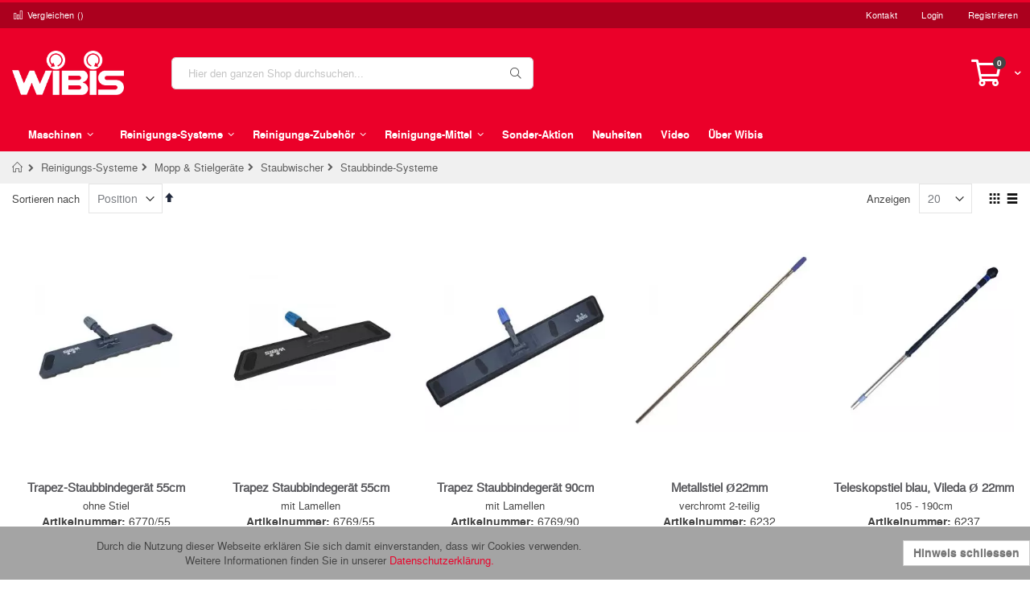

--- FILE ---
content_type: text/html; charset=UTF-8
request_url: https://www.wibis.ch/moppsysteme/staubwischen/staubbindesysteme.html
body_size: 37043
content:
<!doctype html>
<html lang="de">
    <head >
        
        <meta charset="utf-8"/>
<meta name="title" content="Staubbinde-Systeme - Staubwischer - Mopp &amp; Stielgeräte - Reinigungs-Systeme"/>
<meta name="description" content="Staubbinde-System zum Befestigen von Staubbindetüchern"/>
<meta name="keywords" content="Staubsauger,  Wassersauger, Feinstaubsauger, Einscheibenmaschinen, Reinigungsautomat, Scheuersaugmaschinen, Sprühexktraktionsgeräte, Kehrmaschinen, Reinigungswagen, Mopp, Besen, Wasserschieber, Fensterreinigungs-Zubehör, Schmutzschleusen, Tücher, Pad, Abfallentsorgung, Arbeitsschutz, Bad- und WC-Artikel, Leitern, Sprühen, Dosieren, Reinigungsmittel, HiFlo"/>
<meta name="robots" content="INDEX,FOLLOW"/>
<meta name="viewport" content="width=device-width, initial-scale=1, maximum-scale=1.0, user-scalable=no"/>
<meta name="format-detection" content="telephone=no"/>
<meta name="apple-mobile-web-app-title" content="Wibis AG"/>
<meta name="application-name" content="Wibis AG"/>
<meta name="theme-color" content="#ffffff"/>
<title>Staubbinde-Systeme - Staubwischer - Mopp &amp; Stielgeräte - Reinigungs-Systeme</title>
<link  rel="stylesheet" type="text/css"  media="all" href="https://www.wibis.ch/static/version1765368179/_cache/merged/5b1e478b98d1ac8dc9019ccc653e20e7.min.css" />
<link  rel="stylesheet" type="text/css"  media="all" href="https://www.wibis.ch/static/version1765368179/frontend/Smartwave/wibis/de_CH/Anowave_Ec/css/ec.min.css" />
<link  rel="stylesheet" type="text/css"  media="screen and (min-width: 768px)" href="https://www.wibis.ch/static/version1765368179/frontend/Smartwave/wibis/de_CH/css/styles-l.min.css" />

<link  rel="icon" type="image/x-icon" href="https://www.wibis.ch/static/version1765368179/frontend/Smartwave/wibis/de_CH/Magento_Theme/favicon.ico" />
<link  rel="shortcut icon" type="image/x-icon" href="https://www.wibis.ch/static/version1765368179/frontend/Smartwave/wibis/de_CH/Magento_Theme/favicon.ico" />

<link rel="preload" as="font" crossorigin="anonymous" href="https://www.wibis.ch/static/version1765368179/frontend/Smartwave/wibis/de_CH/Magento_Theme/safari-pinned-tab.svg" />
<link  rel="apple-touch-icon" sizes="180x180" href="https://www.wibis.ch/static/version1765368179/frontend/Smartwave/wibis/de_CH/Magento_Theme/apple-touch-icon.png" />
<link  rel="icon" type="image/png" sizes="32x32" href="https://www.wibis.ch/static/version1765368179/frontend/Smartwave/wibis/de_CH/Magento_Theme/favicon-32x32.png" />
<link  rel="shortcut icon" href="https://www.wibis.ch/static/version1765368179/frontend/Smartwave/wibis/de_CH/Magento_Theme/favicon-16x16.png" />
<link  rel="manifest" href="https://www.wibis.ch/static/version1765368179/frontend/Smartwave/wibis/de_CH/Magento_Theme/site.webmanifest" />
<meta name="google-site-verification" content="WKVrXDHRFKtpJqxpIwExTiZuP1WTH1H-eKei3iWFZ6g" />        <meta name="msapplication-config" content="https://www.wibis.ch/static/version1765368179/frontend/Smartwave/wibis/de_CH/Magento_Theme/browserconfig.xml"/>
<meta name="msapplication-square150x150logo"
      content="https://www.wibis.ch/static/version1765368179/frontend/Smartwave/wibis/de_CH/Magento_Theme/mstile-150x150.png"/>
    <link rel="stylesheet" type="text/css" media="all" href="https://www.wibis.ch/media/porto/web/bootstrap/css/bootstrap.optimized.min.css">
    <link rel="stylesheet" type="text/css" media="all" href="https://www.wibis.ch/media/porto/web/css/animate.optimized.css">
<!--<link rel="stylesheet" type="text/css" media="all" href="--><!--">-->
<!--<link rel="stylesheet" type="text/css" media="all" href="--><!--">-->
<link rel="stylesheet" type="text/css" media="all" href="https://www.wibis.ch/media/porto/configed_css/design_de.css">
<link rel="stylesheet" type="text/css" media="all" href="https://www.wibis.ch/media/porto/configed_css/settings_de.css">






<style>
	.ec-gtm-cookie-directive > div { background: #ffffff; color: #000000  }
	.ec-gtm-cookie-directive > div > div > div a.action.accept { color: #8bc53f }
	.ec-gtm-cookie-directive > div > div > div .ec-gtm-cookie-directive-note-toggle { color: #8bc53f }
    .ec-gtm-cookie-directive-segments > div input[type="checkbox"] + label:before { border:1px solid #000000 }  
</style>




	

<!-- Google Tag Manager -->

<!-- End Google Tag Manager -->



						<style>
	@media (min-width: 1260px) {
		.magezon-builder .mgz-container {width: 1260px;}
	}
	</style>

    <style>.w9baq0t-s{text-align:center}.mgz-element.w9baq0t .mgz-element-separator-line{border-color:#ebebeb;border-top-style:solid;border-top-width:1px}.ph6fix8-s{padding-right:0 !important;padding-left:0 !important}.mgz-element.p45ns58 #p45ns58-mgz-socialicons-item0{background-color:#ca93af}.mgz-element.p45ns58 .mgz-socialicons i{border-radius:15px;font-size:-7px;width:-14px;height:-14px;line-height:-14px}.lhc86yc-s{padding-left:0 !important}.rb714b7-s{padding-left:0 !important}.lg0iolq-s{padding:0!important;margin:0!important}.mgz-element.lg0iolq .image-content{width:100%;text-align:center}.mgz-element.lg0iolq .image-title{font-size:16px}.vpe3sx8-s{padding-right:0 !important;padding-left:45px !important;margin-right:0 !important;margin-left:0 !important}.lpu0rx8-s{padding-right:0 !important}.lx00407-s{padding-right:0 !important;padding-left:0 !important;margin-right:0 !important}.rai9gdb-s{padding-left:0 !important}.p0hye8c-s{padding-left:0 !important}.dkmewcx-s{background-color:#121214 !important}.cms-home .page-main{max-width:100%;width:100%;padding:0}</style></head>
    <body data-container="body"
          data-mage-init='{"loaderAjax": {}, "loader": { "icon": "https://www.wibis.ch/static/version1765368179/frontend/Smartwave/wibis/de_CH/images/loader-2.gif"}}'
        class="page-with-filter page-products categorypath-moppsysteme-staubwischen-staubbindesysteme category-staubbindesysteme  layout-1280 wide catalog-category-view page-layout-1column">
        


    <noscript>
        <div class="message global noscript">
            <div class="content">
                <p>
                    <strong>JavaScript scheint in Ihrem Browser deaktiviert zu sein.</strong>
                    <span>Um unsere Website in bester Weise zu erfahren, aktivieren Sie Javascript in Ihrem Browser.</span>
                </p>
            </div>
        </div>
    </noscript>



<!-- Google Tag Manager (noscript) -->
<noscript><iframe src="https://www.googletagmanager.com/ns.html?id=GTM-58CV2H" 
height="0" width="0" style="display:none;visibility:hidden"></iframe></noscript>
<!-- End Google Tag Manager (noscript) -->
<div class="mwishlist"><div class="mwishlist-popup"><div class="mwishlist_popup_header">Wählen Sie einen Merkzettel aus</div>
<div class="mwishlist_popup_body">
				<div class="mwishlist_row">
				<input type="radio" id="mwishlist_id0" name="mwishlist_id" value="0" checked="checked" />
				<label for="mwishlist_id0">
					Haupt-					<span class="mwishlist_qty">(0)</span>
				</label>
			</div>
			<div class="mwishlist_row">
		<input type="radio" id="mwishlist_id-1" name="mwishlist_id" value="-1" />
		<label for="mwishlist_id-1">
			ODER einen neuen Merkzettel erstellen		</label>
		<input type="text" id="mwishlist_new" name="mwishlist_new" disabled="disabled" value="" title="Neuer Merkzettelname hier eingeben" />
	</div>
</div>
<div class="mwishlist_popup_footer">
	<button type="button" id="mwishlist_popup_cancel" class="action" title="Abbrechen">
		<span>Abbrechen</span>
	</button>
	<button type="button" id="mwishlist_popup_add" class="action primary" title="Zum Merkzettel hinzufügen">
		<span>Zum Merkzettel hinzufügen</span>
	</button>
	<div style="clear:both"></div>
</div>


</div></div>
<div class="page-wrapper"><header class="page-header type16 header-newskin" >
<div class="block block-customer-login block-header-customer-login">
    <div class="block-content" aria-labelledby="block-customer-login-heading">
        <form class="form form-login"
              action="https://www.wibis.ch/customer/account/loginPost/"
              method="post"
              id="header-login-form"
              data-mage-init='{"validation":{}}'>
            <input name="form_key" type="hidden" value="SmjhzA2zs7jMEKx0" />            <fieldset class="fieldset login" data-hasrequired="* Pflichtfelder">
                <div class="field email required">
                    <div class="control">
                        <input name="login[username]" value=""  autocomplete="off" id="email" type="email" class="input-text" title="E-Mail" data-validate="{required:true, 'validate-email':true}" placeholder="E-Mail">
                    </div>
                </div>
                <div class="field password required">
                    <div class="control">
                        <input name="login[password]" type="password"  autocomplete="off" class="input-text" id="pass" title="Passwort" data-validate="{required:true}" placeholder="Passwort">
                    </div>
                </div>
                <div class="actions-toolbar">
                    <div class="primary"><button type="submit" class="action login primary" name="send" id="send2"><span>Login</span></button></div>
                    <div class="secondary"><a class="action remind" href="https://www.wibis.ch/customer/account/forgotpassword/"><span>Passwort vergessen?</span></a></div>
                </div>
            </fieldset>
        </form>
    </div>
</div>
    <div class="panel wrapper">
        <div class="panel header">
            <a class="action skip contentarea"
   href="#contentarea">
    <span>
        Direkt zum Inhalt    </span>
</a>
                                    <ul class="header links">    <li class="greet welcome" data-bind="scope: 'customer'">
        <!-- ko if: customer().fullname  -->
        <span class="logged-in"
              data-bind="text: new String('Willkommen, %1!').replace('%1', customer().fullname)">
        </span>
        <!-- /ko -->
        <!-- ko ifnot: customer().fullname  -->
        <span class="not-logged-in"
              data-bind='html:""'></span>
                <!-- /ko -->
    </li>
    
<li><a href="https://www.wibis.ch/contact">Kontakt</a></li><li class="item link compare " data-bind="scope: 'compareProducts'" data-role="compare-products-link">
    <a class="action compare" title="Produkte vergleichen"
       data-bind="attr: {'href': compareProducts().listUrl}, css: {'': !compareProducts().count}"
    >
    	<em class="porto-icon-chart hidden-xs"></em>
        Vergleichen        (<span class="counter qty" data-bind="text: compareProducts().countCaption"></span>)
    </a>
</li>

<li class="authorization-link" data-label="oder">
    <a href="https://www.wibis.ch/customer/account/login/">
        Login    </a>
</li>
<li><a href="https://www.wibis.ch/customer/account/create/" >Registrieren</a></li></ul>        </div>
    </div>
    <div class="header content">
        <a class="logo" href="https://www.wibis.ch/" title="">
        <img src="https://www.wibis.ch/media/logo/default/logo-wibis-white_1.png"
             alt=""
                          height="55"        />
    </a>
    
<div data-block="minicart" class="minicart-wrapper">
    <a class="action showcart" href="https://www.wibis.ch/checkout/cart/"
       data-bind="scope: 'minicart_content'">
        <span class="text">Warenkorb</span>
        <span class="counter qty empty"
              data-bind="css: { empty: !!getCartParam('summary_count') == false }, blockLoader: isLoading">
            <span class="counter-number">
            <!-- ko if: getCartParam('summary_count') --><!-- ko text: getCartParam('summary_count') --><!-- /ko --><!-- /ko -->
            <!-- ko ifnot: getCartParam('summary_count') -->0<!-- /ko -->
            </span>
            <span class="counter-label">
                <!-- ko i18n: 'items' --><!-- /ko -->
            </span>
        </span>
    </a>
            <div class="block block-minicart empty"
             data-role="dropdownDialog"
             data-mage-init='{"dropdownDialog":{
                "appendTo":"[data-block=minicart]",
                "triggerTarget":".showcart",
                "timeout": "2000",
                "closeOnMouseLeave": false,
                "closeOnEscape": true,
                "triggerClass":"active",
                "parentClass":"active",
                "buttons":[]}}'>
            <div id="minicart-content-wrapper" data-bind="scope: 'minicart_content'">
                <!-- ko template: getTemplate() --><!-- /ko -->
            </div>
        </div>
        
    
</div>


    <span data-action="toggle-nav" class="action nav-toggle"><span>Navigation umschalten</span></span>
    <div class="block block-search">
    <div class="block block-title"><strong>Suche</strong></div>
    <div class="block block-content">
        <form class="form minisearch" id="search_mini_form" action="https://www.wibis.ch/catalogsearch/result/" method="get">
            <div class="field search">
                <label class="label" for="search" data-role="minisearch-label">
                    <span>Suche</span>
                </label>
                <div class="control">
                    <input id="search"
                           data-mage-init='{"quickSearch":{
                                "formSelector":"#search_mini_form",
                                "url":"https://www.wibis.ch/search/ajax/suggest/",
                                "destinationSelector":"#search_autocomplete"}
                           }'
                           type="text"
                           name="q"
                           value=""
                           placeholder="Hier den ganzen Shop durchsuchen..."
                           class="input-text"
                           maxlength="128"
                           role="combobox"
                           aria-haspopup="false"
                           aria-autocomplete="both"
                           autocomplete="off"/>
                    <div id="search_autocomplete" class="search-autocomplete"></div>
                    <div class="nested">
    <a class="action advanced" href="https://www.wibis.ch/catalogsearch/advanced/" data-action="advanced-search">
        Erweiterte Suche    </a>
</div>

    <div id="amasty-xsearch-preload" class="amasty-xsearch-preload" data-amsearch-js="preload">
            <div class="amsearch-item-container">
        <div class="amasty-xsearch-block-header">
            Beliebte Suchbegriffe        </div>

                    <div class="amsearch-item"
                 data-search-block-type="popular_searches">
                <a href="https://www.wibis.ch/catalogsearch/result/?q=unger"
                   title="unger"
                    rel="nofollow"                   class="item-name" >
                    unger                </a>
                                    <span class="amasty-xsearch-num-results">(93)</span>
                                            </div>
                    <div class="amsearch-item"
                 data-search-block-type="popular_searches">
                <a href="https://www.wibis.ch/catalogsearch/result/?q=Staubsauger"
                   title="Staubsauger"
                    rel="nofollow"                   class="item-name" >
                    Staubsauger                </a>
                                    <span class="amasty-xsearch-num-results">(49)</span>
                                            </div>
                    <div class="amsearch-item"
                 data-search-block-type="popular_searches">
                <a href="https://www.wibis.ch/catalogsearch/result/?q=mopp"
                   title="mopp"
                    rel="nofollow"                   class="item-name" >
                    mopp                </a>
                                    <span class="amasty-xsearch-num-results">(91)</span>
                                            </div>
                    <div class="amsearch-item"
                 data-search-block-type="popular_searches">
                <a href="https://www.wibis.ch/catalogsearch/result/?q=Eimer"
                   title="Eimer"
                    rel="nofollow"                   class="item-name" >
                    Eimer                </a>
                                    <span class="amasty-xsearch-num-results">(119)</span>
                                            </div>
            </div>
    <div class="amsearch-item-container">
        <div class="amasty-xsearch-block-header">
            Kürzlich durchgeführte Suchen        </div>

                    <div class="amsearch-item"
                 data-search-block-type="recent_searches">
                <a href="https://www.wibis.ch/catalogsearch/result/?q=Giessliweg+60+mietwohnung"
                   title="Giessliweg 60 mietwohnung"
                    rel="nofollow"                   class="item-name" >
                    Giessliweg 60 mietwohnung                </a>
                                    <span class="amasty-xsearch-num-results">(11)</span>
                                            </div>
                    <div class="amsearch-item"
                 data-search-block-type="recent_searches">
                <a href="https://www.wibis.ch/catalogsearch/result/?q=catalog+product+view+id+5120+s+ppr160+11+staubsauger+graphit+schwarz+inkl+zubehorset+as32+category+51"
                   title="catalog product view id 5120 s ppr160 11 staubsauger graphit schwarz inkl zubehorset as32 category 51"
                    rel="nofollow"                   class="item-name" >
                    catalog product view id 5120 s ppr160 11 staubsauger graphit schwarz inkl zubehorset as32 category 51                </a>
                                    <span class="amasty-xsearch-num-results">(197)</span>
                                            </div>
                    <div class="amsearch-item"
                 data-search-block-type="recent_searches">
                <a href="https://www.wibis.ch/catalogsearch/result/?q=HenrStaubsaugerErsatzteile+zu+Rein"
                   title="HenrStaubsaugerErsatzteile zu Rein"
                    rel="nofollow"                   class="item-name" >
                    HenrStaubsaugerErsatzteile zu Rein                </a>
                                    <span class="amasty-xsearch-num-results">(876)</span>
                                            </div>
                    <div class="amsearch-item"
                 data-search-block-type="recent_searches">
                <a href="https://www.wibis.ch/catalogsearch/result/?q=HepaFlohS%C3%A4cke+zu+wibi"
                   title="HepaFlohSäcke zu wibi"
                    rel="nofollow"                   class="item-name" >
                    HepaFlohSäcke zu wibi                </a>
                                    <span class="amasty-xsearch-num-results">(699)</span>
                                            </div>
            </div>
    </div>
                </div>
            </div>
            <div class="actions">
                <button type="submit"
                        title="Suche"
                        class="action search">
                    <span>Suche</span>
                </button>
            </div>
        </form>
    </div>
</div>
        </div>
        <div class="sections nav-sections">
                <div class="section-items nav-sections-items"
             data-mage-init='{"tabs":{"openedState":"active"}}'>
                                            <div class="section-item-title nav-sections-item-title"
                     data-role="collapsible">
                    <a class="nav-sections-item-switch"
                       data-toggle="switch" href="#store.menu">
                        Menü                    </a>
                </div>
                <div class="section-item-content nav-sections-item-content"
                     id="store.menu"
                     data-role="content">
                    
<nav class="navigation sw-megamenu " role="navigation">
    <ul>
        <li class="ui-menu-item level0 nav-0 classic parent " id="x697c92b677277"><div class="open-children-toggle"></div><a href="https://www.wibis.ch/maschinen.html" class="level-top" title="Maschinen "><span>Maschinen </span></a><div class="level0 submenu" id="x697c92b677400"><div class="row" id="x697c92b677403"><ul class="subchildmenu " id="x697c92b677410" menu-level="1"><li class="ui-menu-item level1 nav-0-0 parent" id="x697c92b67bc0d"><div class="open-children-toggle"></div><a href="https://www.wibis.ch/maschinen/sauger.html" title="Sauger"><img class="wibis-menu-thumb-icon" src="https://www.wibis.ch/media/catalog/category/912609_1_PPR170_staubsauger_schwarz_wibis.jpg" alt="Sauger"/><span>Sauger</span></a><ul class="subchildmenu " id="x697c92b67bdad" menu-level="2"><li class="ui-menu-item level2 nav-0-0-0" id="x697c92b67f3b0"><a href="https://www.wibis.ch/maschinen/sauger/01-staubsauger.html" title="Staubsauger"><img class="wibis-menu-thumb-icon" src="https://www.wibis.ch/media/catalog/category/912609_1_PPR170_staubsauger_schwarz_wibis.jpg" alt="Staubsauger"/><span>Staubsauger</span></a></li><li class="ui-menu-item level2 nav-0-0-1" id="x697c92b682abb"><a href="https://www.wibis.ch/maschinen/sauger/02-akkustaubsauger.html" title="Akku-Sauger"><img class="wibis-menu-thumb-icon" src="https://www.wibis.ch/media/amasty/webp/catalog/category/Akku-rueckentragsauger_png.webp" alt="Akku-Sauger"/><span>Akku-Sauger</span></a></li><li class="ui-menu-item level2 nav-0-0-2" id="x697c92b687371"><a href="https://www.wibis.ch/maschinen/sauger/02-staub-und-wassersauger.html" title="Wassersauger"><img class="wibis-menu-thumb-icon" src="https://www.wibis.ch/media/amasty/webp/catalog/category/WV570_1_1_jpg.webp" alt="Wassersauger"/><span>Wassersauger</span></a></li><li class="ui-menu-item level2 nav-0-0-3" id="x697c92b68b9c7"><a href="https://www.wibis.ch/maschinen/sauger/nass-trockensauger.html" title="Nass-/Trockensauger"><img class="wibis-menu-thumb-icon" src="https://www.wibis.ch/media/amasty/webp/catalog/category/NassTrocken_1_jpg.webp" alt="Nass-/Trockensauger"/><span>Nass-/Trockensauger</span></a></li><li class="ui-menu-item level2 nav-0-0-4" id="x697c92b68ff06"><a href="https://www.wibis.ch/maschinen/sauger/staubsaecke.html" title="Staubsaugersäcke"><img class="wibis-menu-thumb-icon" src="https://www.wibis.ch/media/amasty/webp/catalog/category/604015_Hepaflo-Filter_200_jpg.webp" alt="Staubsaugersäcke"/><span>Staubsaugersäcke</span></a></li><li class="ui-menu-item level2 nav-0-0-5 parent" id="x697c92b6945d5"><div class="open-children-toggle"></div><a href="https://www.wibis.ch/maschinen/sauger/zubehoer-staub-und-wassersauger.html" title="Sauger Zubehör"><img class="wibis-menu-thumb-icon" src="https://www.wibis.ch/media/amasty/webp/catalog/category/601053_1_handrohr_3-teilig_edelstahl_png.webp" alt="Sauger Zubehör"/><span>Sauger Zubehör</span></a><ul class="subchildmenu " id="x697c92b69474c" menu-level="3"><li class="ui-menu-item level3 nav-0-0-5-0" id="x697c92b699889"><a href="https://www.wibis.ch/maschinen/sauger/zubehoer-staub-und-wassersauger/o32mm-dusen.html" title="Ø32mm Düsen"><img class="wibis-menu-thumb-icon" src="https://www.wibis.ch/media/amasty/webp/catalog/category/32mm_staub-saugerduesen_png.webp" alt="Ø32mm Düsen"/><span>Ø32mm Düsen</span></a></li><li class="ui-menu-item level3 nav-0-0-5-1" id="x697c92b69f17f"><a href="https://www.wibis.ch/maschinen/sauger/zubehoer-staub-und-wassersauger/o32mm-schlauche.html" title="Ø32mm Schläuche & Rohre"><img class="wibis-menu-thumb-icon" src="https://www.wibis.ch/media/amasty/webp/catalog/category/Staubsauger_rohr_schlauch_32mm_png.webp" alt="Ø32mm Schläuche & Rohre"/><span>Ø32mm Schläuche & Rohre</span></a></li><li class="ui-menu-item level3 nav-0-0-5-2" id="x697c92b6a4a14"><a href="https://www.wibis.ch/maschinen/sauger/zubehoer-staub-und-wassersauger/o32mm-zubehor.html" title="Zubehör (Primärfilter, Akku, Kabel)"><img class="wibis-menu-thumb-icon" src="https://www.wibis.ch/media/amasty/webp/catalog/category/Staubsaugerfilter_32mm_png.webp" alt="Zubehör (Primärfilter, Akku, Kabel)"/><span>Zubehör (Primärfilter, Akku, Kabel)</span></a></li><li class="ui-menu-item level3 nav-0-0-5-3" id="x697c92b6a9232"><a href="https://www.wibis.ch/maschinen/sauger/zubehoer-staub-und-wassersauger/zubehor-henry-numatic-quick.html" title="Zubehör Henry/Numatic Quick"><img class="wibis-menu-thumb-icon" src="https://www.wibis.ch/media/catalog/category/915527_1_Quick-Mini-Turboduese_henry-quick.jpg" alt="Zubehör Henry/Numatic Quick"/><span>Zubehör Henry/Numatic Quick</span></a></li><li class="ui-menu-item level3 nav-0-0-5-4" id="x697c92b6acc9c"><a href="https://www.wibis.ch/maschinen/sauger/zubehoer-staub-und-wassersauger/staubsaugersacke-filter.html" title="Staubsaugersäcke (Filter)"><img class="wibis-menu-thumb-icon" src="https://www.wibis.ch/media/amasty/webp/catalog/category/Staubsaugers_cke_png.webp" alt="Staubsaugersäcke (Filter)"/><span>Staubsaugersäcke (Filter)</span></a></li><li class="ui-menu-item level3 nav-0-0-5-5" id="x697c92b6af5b8"><a href="https://www.wibis.ch/maschinen/sauger/zubehoer-staub-und-wassersauger/o38mm-dusen.html" title="Ø38mm Düsen"><img class="wibis-menu-thumb-icon" src="https://www.wibis.ch/media/amasty/webp/catalog/category/Zubehoer_38mm_png.webp" alt="Ø38mm Düsen"/><span>Ø38mm Düsen</span></a></li><li class="ui-menu-item level3 nav-0-0-5-6" id="x697c92b6b2778"><a href="https://www.wibis.ch/maschinen/sauger/zubehoer-staub-und-wassersauger/o38mm-schlauche.html" title="Ø38mm Schläuche & Rohre"><img class="wibis-menu-thumb-icon" src="https://www.wibis.ch/media/amasty/webp/catalog/category/38mm-schlauch-rohre_png.webp" alt="Ø38mm Schläuche & Rohre"/><span>Ø38mm Schläuche & Rohre</span></a></li><li class="ui-menu-item level3 nav-0-0-5-7" id="x697c92b6b58b5"><a href="https://www.wibis.ch/maschinen/sauger/zubehoer-staub-und-wassersauger/o38mm-backersauger-zubehor.html" title="Ø38mm Bäckersauger Zubehör"><img class="wibis-menu-thumb-icon" src="https://www.wibis.ch/media/amasty/webp/catalog/category/Baeckersaugerzubehoer_png.webp" alt="Ø38mm Bäckersauger Zubehör"/><span>Ø38mm Bäckersauger Zubehör</span></a></li></ul></li></ul></li><li class="ui-menu-item level1 nav-0-1 parent" id="x697c92b6b939b"><div class="open-children-toggle"></div><a href="https://www.wibis.ch/maschinen/teppichreinigungsautomat.html" title="Teppichreinigung"><img class="wibis-menu-thumb-icon" src="https://www.wibis.ch/media/amasty/webp/catalog/category/Produktebutton_Extraktionsgeraete_3_jpg.webp" alt="Teppichreinigung"/><span>Teppichreinigung</span></a><ul class="subchildmenu " id="x697c92b6b94c9" menu-level="2"><li class="ui-menu-item level2 nav-0-1-0" id="x697c92b6bce5e"><a href="https://www.wibis.ch/maschinen/teppichreinigungsautomat/spruehextraktionsgeraete.html" title="Teppichreinigungs-Geräte"><img class="wibis-menu-thumb-icon" src="https://www.wibis.ch/media/amasty/webp/catalog/category/Produktebutton_Extraktionsgeraete_1_1__jpg.webp" alt="Teppichreinigungs-Geräte"/><span>Teppichreinigungs-Geräte</span></a></li><li class="ui-menu-item level2 nav-0-1-1" id="x697c92b6c04ac"><a href="https://www.wibis.ch/maschinen/teppichreinigungsautomat/zubehor-teppichreinigungsgerate.html" title="Zubehör Teppichreinigungsgeräte"><img class="wibis-menu-thumb-icon" src="https://www.wibis.ch/media/catalog/category/602225.jpg" alt="Zubehör Teppichreinigungsgeräte"/><span>Zubehör Teppichreinigungsgeräte</span></a></li></ul></li><li class="ui-menu-item level1 nav-0-2 parent" id="x697c92b6c288a"><div class="open-children-toggle"></div><a href="https://www.wibis.ch/maschinen/einscheibenmaschinen.html" title=" Einscheibenmaschinen "><img class="wibis-menu-thumb-icon" src="https://www.wibis.ch/media/amasty/webp/catalog/category/704415_Einscheibenmaschine-mit-Laugentank_1_jpg.webp" alt=" Einscheibenmaschinen "/><span> Einscheibenmaschinen </span></a><ul class="subchildmenu " id="x697c92b6c2987" menu-level="2"><li class="ui-menu-item level2 nav-0-2-0" id="x697c92b6c5cb5"><a href="https://www.wibis.ch/maschinen/einscheibenmaschinen/einscheibenmaschinen.html" title="Einscheiben-Maschinen"><img class="wibis-menu-thumb-icon" src="https://www.wibis.ch/media/amasty/webp/catalog/category/Einscheibenmaschinen_jpg.webp" alt="Einscheiben-Maschinen"/><span>Einscheiben-Maschinen</span></a></li><li class="ui-menu-item level2 nav-0-2-1 parent" id="x697c92b6cb82a"><div class="open-children-toggle"></div><a href="https://www.wibis.ch/maschinen/einscheibenmaschinen/zubehoer-einscheibenmaschinen.html" title="Zubehör Einscheibenmaschinen"><img class="wibis-menu-thumb-icon" src="https://www.wibis.ch/media/amasty/webp/catalog/category/101-large_jpg.webp" alt="Zubehör Einscheibenmaschinen"/><span>Zubehör Einscheibenmaschinen</span></a><ul class="subchildmenu " id="x697c92b6cb9c4" menu-level="3"><li class="ui-menu-item level3 nav-0-2-1-0" id="x697c92b6d05f7"><a href="https://www.wibis.ch/maschinen/einscheibenmaschinen/zubehoer-einscheibenmaschinen/01-reinigungsbuersten-und-teller.html" title="Reinigungsbürsten und -teller"><img class="wibis-menu-thumb-icon" src="https://www.wibis.ch/media/amasty/webp/catalog/category/102-large_jpg.webp" alt="Reinigungsbürsten und -teller"/><span>Reinigungsbürsten und -teller</span></a></li><li class="ui-menu-item level3 nav-0-2-1-1" id="x697c92b6da816"><a href="https://www.wibis.ch/maschinen/einscheibenmaschinen/zubehoer-einscheibenmaschinen/02-reinigungspads.html" title="Reinigungspads"><img class="wibis-menu-thumb-icon" src="https://www.wibis.ch/media/amasty/webp/catalog/category/103-large_jpg.webp" alt="Reinigungspads"/><span>Reinigungspads</span></a></li><li class="ui-menu-item level3 nav-0-2-1-2" id="x697c92b6dd1fe"><a href="https://www.wibis.ch/maschinen/einscheibenmaschinen/zubehoer-einscheibenmaschinen/zusatzteile-einscheibenmaschinen.html" title="Zubehör Einscheibenmaschinen"><img class="wibis-menu-thumb-icon" src="https://www.wibis.ch/media/amasty/webp/catalog/category/106-large_jpg.webp" alt="Zubehör Einscheibenmaschinen"/><span>Zubehör Einscheibenmaschinen</span></a></li><li class="ui-menu-item level3 nav-0-2-1-3" id="x697c92b6e106e"><a href="https://www.wibis.ch/maschinen/einscheibenmaschinen/zubehoer-einscheibenmaschinen/schlleifen.html" title="Schleifen"><img class="wibis-menu-thumb-icon" src="https://www.wibis.ch/media/amasty/webp/catalog/category/1155_1_jpg.webp" alt="Schleifen"/><span>Schleifen</span></a></li><li class="ui-menu-item level3 nav-0-2-1-4" id="x697c92b6e4720"><a href="https://www.wibis.ch/maschinen/einscheibenmaschinen/zubehoer-einscheibenmaschinen/glatten.html" title="Glätten"><img class="wibis-menu-thumb-icon" src="https://www.wibis.ch/media/catalog/category/174549_1_1.JPG" alt="Glätten"/><span>Glätten</span></a></li></ul></li><li class="ui-menu-item level2 nav-0-2-2" id="x697c92b6e7238"><a href="https://www.wibis.ch/maschinen/einscheibenmaschinen/motor-scrubber-inkl-zubehoer.html" title="Motor Scrubber inkl. Zubehör"><img class="wibis-menu-thumb-icon" src="https://www.wibis.ch/media/amasty/webp/catalog/category/Motorscrubber-JET3-mobile-Einscheibenmaschine_jpg.webp" alt="Motor Scrubber inkl. Zubehör"/><span>Motor Scrubber inkl. Zubehör</span></a></li></ul></li><li class="ui-menu-item level1 nav-0-3 parent" id="x697c92b6ea9d4"><div class="open-children-toggle"></div><a href="https://www.wibis.ch/maschinen/reinigungsautomaten.html" title="Scheuersaug-Maschinen"><img class="wibis-menu-thumb-icon" src="https://www.wibis.ch/media/amasty/webp/catalog/category/166021_1_Aufsitzmaschinen_3_jpg.webp" alt="Scheuersaug-Maschinen"/><span>Scheuersaug-Maschinen</span></a><ul class="subchildmenu " id="x697c92b6eab25" menu-level="2"><li class="ui-menu-item level2 nav-0-3-0" id="x697c92b6edf6c"><a href="https://www.wibis.ch/maschinen/reinigungsautomaten/01-reinigungsautomaten-mit-netzanschluss.html" title="Scheuersaug-Maschinen Kabel"><img class="wibis-menu-thumb-icon" src="https://www.wibis.ch/media/amasty/webp/catalog/category/Scheuersaugmaschinen_jpg.webp" alt="Scheuersaug-Maschinen Kabel"/><span>Scheuersaug-Maschinen Kabel</span></a></li><li class="ui-menu-item level2 nav-0-3-1" id="x697c92b6f1277"><a href="https://www.wibis.ch/maschinen/reinigungsautomaten/02-reinigungsautomaten-mit-batterieantrieb.html" title="Scheuersaug-Maschinen Akku"><img class="wibis-menu-thumb-icon" src="https://www.wibis.ch/media/amasty/webp/catalog/category/Scheuersaugmaschine_batterie-akku_png.webp" alt="Scheuersaug-Maschinen Akku"/><span>Scheuersaug-Maschinen Akku</span></a></li><li class="ui-menu-item level2 nav-0-3-2" id="x697c92b70035a"><a href="https://www.wibis.ch/maschinen/reinigungsautomaten/03-selbstfahrmaschinen.html" title="Scheuersaug-Maschinen selbstfahrend"><img class="wibis-menu-thumb-icon" src="https://www.wibis.ch/media/amasty/webp/catalog/category/166029_1_Batterie-Scheuersaugmaschine_jpg.webp" alt="Scheuersaug-Maschinen selbstfahrend"/><span>Scheuersaug-Maschinen selbstfahrend</span></a></li><li class="ui-menu-item level2 nav-0-3-3 parent" id="x697c92b703018"><div class="open-children-toggle"></div><a href="https://www.wibis.ch/maschinen/reinigungsautomaten/zubehoer-scheuersaugmaschinen.html" title="Zubehör Scheuersaug-Maschinen"><img class="wibis-menu-thumb-icon" src="https://www.wibis.ch/media/amasty/webp/catalog/category/1872_1_1_jpg.webp" alt="Zubehör Scheuersaug-Maschinen"/><span>Zubehör Scheuersaug-Maschinen</span></a><ul class="subchildmenu " id="x697c92b70315f" menu-level="3"><li class="ui-menu-item level3 nav-0-3-3-0" id="x697c92b705ca5"><a href="https://www.wibis.ch/maschinen/reinigungsautomaten/zubehoer-scheuersaugmaschinen/zubehoer-scheuersaugmaschinen.html" title="Bürsten/Treibteller"><img class="wibis-menu-thumb-icon" src="https://www.wibis.ch/media/amasty/webp/catalog/category/Zubehoer_Scheuersaugmaschine_1_jpg.webp" alt="Bürsten/Treibteller"/><span>Bürsten/Treibteller</span></a></li><li class="ui-menu-item level3 nav-0-3-3-1" id="x697c92b70a457"><a href="https://www.wibis.ch/maschinen/reinigungsautomaten/zubehoer-scheuersaugmaschinen/reinigungspads.html" title="Reinigungspads"><img class="wibis-menu-thumb-icon" src="https://www.wibis.ch/media/amasty/webp/catalog/category/Reinigungspads_png.webp" alt="Reinigungspads"/><span>Reinigungspads</span></a></li><li class="ui-menu-item level3 nav-0-3-3-2" id="x697c92b70e8d0"><a href="https://www.wibis.ch/maschinen/reinigungsautomaten/zubehoer-scheuersaugmaschinen/saugfusse-scheuersaugmaschinen.html" title="Saugfüsse Scheuersaugmaschinen"><img class="wibis-menu-thumb-icon" src="https://www.wibis.ch/media/amasty/webp/catalog/category/Saugfuss-scheuersaugmaschinen_jpg.webp" alt="Saugfüsse Scheuersaugmaschinen"/><span>Saugfüsse Scheuersaugmaschinen</span></a></li><li class="ui-menu-item level3 nav-0-3-3-3" id="x697c92b715100"><a href="https://www.wibis.ch/maschinen/reinigungsautomaten/zubehoer-scheuersaugmaschinen/ersatzgummilippen.html" title="Ersatzgummilippen"><img class="wibis-menu-thumb-icon" src="https://www.wibis.ch/media/amasty/webp/catalog/category/Ersatzgummi_scheuersaugmaschinen_1_png.webp" alt="Ersatzgummilippen"/><span>Ersatzgummilippen</span></a></li><li class="ui-menu-item level3 nav-0-3-3-4" id="x697c92b717f49"><a href="https://www.wibis.ch/maschinen/reinigungsautomaten/zubehoer-scheuersaugmaschinen/uebrige-ersatzteile.html" title="Zubehör & Ersatzteile"><img class="wibis-menu-thumb-icon" src="https://www.wibis.ch/media/amasty/webp/catalog/category/Allg.-Saugerzubeh_r_jpg.webp" alt="Zubehör & Ersatzteile"/><span>Zubehör & Ersatzteile</span></a></li></ul></li></ul></li><li class="ui-menu-item level1 nav-0-4" id="x697c92b71a4eb"><a href="https://www.wibis.ch/maschinen/05-kehrmaschinen.html" title="Kehrmaschinen"><img class="wibis-menu-thumb-icon" src="https://www.wibis.ch/media/amasty/webp/catalog/category/Produktebutton_Handkehrmaschine_1_jpg.webp" alt="Kehrmaschinen"/><span>Kehrmaschinen</span></a></li></ul></div></div></li><li class="ui-menu-item level0 nav-1 classic parent " id="x697c92b71c057"><div class="open-children-toggle"></div><a href="https://www.wibis.ch/reinigungssysteme.html" class="level-top" title="Reinigungs-Systeme"><span>Reinigungs-Systeme</span></a><div class="level0 submenu" id="x697c92b71c0d3"><div class="row" id="x697c92b71c0d4"><ul class="subchildmenu " id="x697c92b71c0d8" menu-level="1"><li class="ui-menu-item level1 nav-1-0 parent" id="x697c92b71e668"><div class="open-children-toggle"></div><a href="https://www.wibis.ch/reinigungssysteme/wagen.html" title="Wagen"><img class="wibis-menu-thumb-icon" src="https://www.wibis.ch/media/amasty/webp/catalog/category/905280_1_Reinigungswagen_1_jpg.webp" alt="Wagen"/><span>Wagen</span></a><ul class="subchildmenu " id="x697c92b71e748" menu-level="2"><li class="ui-menu-item level2 nav-1-0-0" id="x697c92b7205fd"><a href="https://www.wibis.ch/reinigungssysteme/wagen/01-einzel-doppelfahreimer.html" title="Fahreimer"><img class="wibis-menu-thumb-icon" src="https://www.wibis.ch/media/amasty/webp/catalog/category/902097_1_MidMop-Plus_1_jpg.webp" alt="Fahreimer"/><span>Fahreimer</span></a></li><li class="ui-menu-item level2 nav-1-0-1" id="x697c92b723b55"><a href="https://www.wibis.ch/reinigungssysteme/wagen/02-reinigungswagen.html" title="EcoMatic Reinigungswagen"><img class="wibis-menu-thumb-icon" src="https://www.wibis.ch/media/amasty/webp/catalog/category/905280_1_Reinigungswagen_3_jpg.webp" alt="EcoMatic Reinigungswagen"/><span>EcoMatic Reinigungswagen</span></a></li><li class="ui-menu-item level2 nav-1-0-2" id="x697c92b725ce9"><a href="https://www.wibis.ch/reinigungssysteme/wagen/03-konfigurierbare-reinigungswagen.html" title="Servo/ProMatic Reinigungswagen"><img class="wibis-menu-thumb-icon" src="https://www.wibis.ch/media/amasty/webp/catalog/category/109077_1_PM-Reinigungswagen_1_jpg.webp" alt="Servo/ProMatic Reinigungswagen"/><span>Servo/ProMatic Reinigungswagen</span></a></li><li class="ui-menu-item level2 nav-1-0-3 parent" id="x697c92b7280d9"><div class="open-children-toggle"></div><a href="https://www.wibis.ch/reinigungssysteme/wagen/zubehoer-reinigungswagen.html" title="Zubehör Reinigungswagen"><img class="wibis-menu-thumb-icon" src="https://www.wibis.ch/media/amasty/webp/catalog/category/Reinigungswagen_Zubeh_r_jpg.webp" alt="Zubehör Reinigungswagen"/><span>Zubehör Reinigungswagen</span></a><ul class="subchildmenu " id="x697c92b7281d5" menu-level="3"><li class="ui-menu-item level3 nav-1-0-3-0" id="x697c92b72e08c"><a href="https://www.wibis.ch/reinigungssysteme/wagen/zubehoer-reinigungswagen/moppbox-zu-reinigungswagen.html" title="Mopp Box"><img class="wibis-menu-thumb-icon" src="https://www.wibis.ch/media/catalog/category/902496_Mopmatic_2__14L_Bucket__Grey_with_Colour_Coded_Disc_Set.jpg" alt="Mopp Box"/><span>Mopp Box</span></a></li><li class="ui-menu-item level3 nav-1-0-3-1" id="x697c92b7308a5"><a href="https://www.wibis.ch/reinigungssysteme/wagen/zubehoer-reinigungswagen/pressen.html" title="Pressen"><img class="wibis-menu-thumb-icon" src="https://www.wibis.ch/media/amasty/webp/catalog/category/910809_1_Universalpresse_reflo_jpg.webp" alt="Pressen"/><span>Pressen</span></a></li><li class="ui-menu-item level3 nav-1-0-3-2" id="x697c92b733836"><a href="https://www.wibis.ch/reinigungssysteme/wagen/zubehoer-reinigungswagen/eimer-und-schalen.html" title="Eimer und Schalen"><img class="wibis-menu-thumb-icon" src="https://www.wibis.ch/media/catalog/category/905233_1.JPG" alt="Eimer und Schalen"/><span>Eimer und Schalen</span></a></li><li class="ui-menu-item level3 nav-1-0-3-3" id="x697c92b7391d6"><a href="https://www.wibis.ch/reinigungssysteme/wagen/zubehoer-reinigungswagen/halterungen-und-clips.html" title="Halterungen und Clips"><img class="wibis-menu-thumb-icon" src="https://www.wibis.ch/media/amasty/webp/catalog/category/100036_1_jpg.webp" alt="Halterungen und Clips"/><span>Halterungen und Clips</span></a></li></ul></li><li class="ui-menu-item level2 nav-1-0-4" id="x697c92b73ec66"><a href="https://www.wibis.ch/reinigungssysteme/wagen/03-hotelwagen.html" title="Hotel Reinigungswagen"><img class="wibis-menu-thumb-icon" src="https://www.wibis.ch/media/amasty/webp/catalog/category/124-large_jpg.webp" alt="Hotel Reinigungswagen"/><span>Hotel Reinigungswagen</span></a></li><li class="ui-menu-item level2 nav-1-0-5" id="x697c92b740c3f"><a href="https://www.wibis.ch/reinigungssysteme/wagen/01-abfallwagen-entsorgungswagen.html" title="Abfallsammel-Wagen"><img class="wibis-menu-thumb-icon" src="https://www.wibis.ch/media/amasty/webp/catalog/category/759104_1_Entsorgungswagen_1_jpg.webp" alt="Abfallsammel-Wagen"/><span>Abfallsammel-Wagen</span></a></li><li class="ui-menu-item level2 nav-1-0-6" id="x697c92b743584"><a href="https://www.wibis.ch/reinigungssysteme/wagen/04-zubehoer-abfall-waesche-hotelwagen.html" title="Zubehör Abfall-, Wäsche-& Hotelwagen"><img class="wibis-menu-thumb-icon" src="https://www.wibis.ch/media/amasty/webp/catalog/category/125-large_jpg.webp" alt="Zubehör Abfall-, Wäsche-& Hotelwagen"/><span>Zubehör Abfall-, Wäsche-& Hotelwagen</span></a></li></ul></li><li class="ui-menu-item level1 nav-1-1 parent" id="x697c92b746df0"><div class="open-children-toggle"></div><a href="https://www.wibis.ch/moppsysteme.html" title="Mopp & Stielgeräte"><img class="wibis-menu-thumb-icon" src="https://www.wibis.ch/media/amasty/webp/catalog/category/Produktebutton_MOPP_BESEN_1_jpg.webp" alt="Mopp & Stielgeräte"/><span>Mopp & Stielgeräte</span></a><ul class="subchildmenu " id="x697c92b746e90" menu-level="2"><li class="ui-menu-item level2 nav-1-1-0 parent" id="x697c92b74ac4d"><div class="open-children-toggle"></div><a href="https://www.wibis.ch/moppsysteme/nasswischen.html" title="Nasswischer"><img class="wibis-menu-thumb-icon" src="https://www.wibis.ch/media/amasty/webp/catalog/category/139-large_4_jpg.webp" alt="Nasswischer"/><span>Nasswischer</span></a><ul class="subchildmenu " id="x697c92b74ad57" menu-level="3"><li class="ui-menu-item level3 nav-1-1-0-0" id="x697c92b74e606"><a href="https://www.wibis.ch/moppsysteme/nasswischen/mopphalter-und-fransen-40cm.html" title="Mopphalter 40cm & Fransen"><img class="wibis-menu-thumb-icon" src="https://www.wibis.ch/media/catalog/category/505842-40_Klapphalter-40cm_300x300.jpg" alt="Mopphalter 40cm & Fransen"/><span>Mopphalter 40cm & Fransen</span></a></li><li class="ui-menu-item level3 nav-1-1-0-1" id="x697c92b752921"><a href="https://www.wibis.ch/moppsysteme/nasswischen/mopphalter-und-fransen-50cm.html" title="Mopphalter 50cm & Fransen"><img class="wibis-menu-thumb-icon" src="https://www.wibis.ch/media/catalog/category/505852-50_Klapphalter-50cm_300x300.jpg" alt="Mopphalter 50cm & Fransen"/><span>Mopphalter 50cm & Fransen</span></a></li><li class="ui-menu-item level3 nav-1-1-0-2" id="x697c92b7563a1"><a href="https://www.wibis.ch/moppsysteme/nasswischen/kletthalter-40cm.html" title="Kletthalter 40cm & Fransen"><img class="wibis-menu-thumb-icon" src="https://www.wibis.ch/media/amasty/webp/catalog/category/kletthalter-anthrazit_mopp_300_png.webp" alt="Kletthalter 40cm & Fransen"/><span>Kletthalter 40cm & Fransen</span></a></li><li class="ui-menu-item level3 nav-1-1-0-3" id="x697c92b758d90"><a href="https://www.wibis.ch/moppsysteme/nasswischen/kletthalter-60cm-111.html" title="Kletthalter 60cm & Fransen"><img class="wibis-menu-thumb-icon" src="https://www.wibis.ch/media/amasty/webp/catalog/category/6635-40_1_kletthalter-anthrazit_mopp_jpg.webp" alt="Kletthalter 60cm & Fransen"/><span>Kletthalter 60cm & Fransen</span></a></li><li class="ui-menu-item level3 nav-1-1-0-4" id="x697c92b75d532"><a href="https://www.wibis.ch/moppsysteme/nasswischen/mopphalter-und-fransen-45cm-kombi-quick.html" title="Laschen Mopphalter 45cm & Fransen"><img class="wibis-menu-thumb-icon" src="https://www.wibis.ch/media/amasty/webp/catalog/category/Klapphalter-kombiquick-45cm_png.webp" alt="Laschen Mopphalter 45cm & Fransen"/><span>Laschen Mopphalter 45cm & Fransen</span></a></li><li class="ui-menu-item level3 nav-1-1-0-5" id="x697c92b7603aa"><a href="https://www.wibis.ch/moppsysteme/nasswischen/mopphalter-und-fransen-400g-250g.html" title="Mopphalter "Spaghetti" & Fransen"><img class="wibis-menu-thumb-icon" src="https://www.wibis.ch/media/amasty/webp/catalog/category/144-large_jpg.webp" alt="Mopphalter "Spaghetti" & Fransen"/><span>Mopphalter "Spaghetti" & Fransen</span></a></li><li class="ui-menu-item level3 nav-1-1-0-6" id="x697c92b76424b"><a href="https://www.wibis.ch/moppsysteme/nasswischen/moppfransen.html" title="Moppfransen"><img class="wibis-menu-thumb-icon" src="https://www.wibis.ch/media/amasty/webp/catalog/category/Mopp-fransen-nasswischen_png.webp" alt="Moppfransen"/><span>Moppfransen</span></a></li><li class="ui-menu-item level3 nav-1-1-0-7" id="x697c92b768149"><a href="https://www.wibis.ch/moppsysteme/nasswischen/stiele.html" title="Stiele"><img class="wibis-menu-thumb-icon" src="https://www.wibis.ch/media/amasty/webp/catalog/category/Stiele_kategorie_png.webp" alt="Stiele"/><span>Stiele</span></a></li><li class="ui-menu-item level3 nav-1-1-0-8" id="x697c92b76bfd1"><a href="https://www.wibis.ch/moppsysteme/nasswischen/mopp-set.html" title="Mopp Set"><img class="wibis-menu-thumb-icon" src="https://www.wibis.ch/media/amasty/webp/catalog/category/Moppset_wischer_png.webp" alt="Mopp Set"/><span>Mopp Set</span></a></li><li class="ui-menu-item level3 nav-1-1-0-9" id="x697c92b76fa9b"><a href="https://www.wibis.ch/moppsysteme/nasswischen/nass-und-spruehsystem.html" title="Sprühsysteme"><img class="wibis-menu-thumb-icon" src="https://www.wibis.ch/media/amasty/webp/catalog/category/25-large_jpg.webp" alt="Sprühsysteme"/><span>Sprühsysteme</span></a></li><li class="ui-menu-item level3 nav-1-1-0-10" id="x697c92b773c7e"><a href="https://www.wibis.ch/moppsysteme/nasswischen/moppbox.html" title="Moppbox"><img class="wibis-menu-thumb-icon" src="https://www.wibis.ch/media/amasty/webp/catalog/category/button_moppbox_2_jpg.webp" alt="Moppbox"/><span>Moppbox</span></a></li><li class="ui-menu-item level3 nav-1-1-0-11" id="x697c92b7775a1"><a href="https://www.wibis.ch/moppsysteme/nasswischen/swep-und-multimopp.html" title="Swep- und Multimopp"><img class="wibis-menu-thumb-icon" src="https://www.wibis.ch/media/amasty/webp/catalog/category/128119_1_Multimopp-mit-stangen_png.webp" alt="Swep- und Multimopp"/><span>Swep- und Multimopp</span></a></li></ul></li><li class="ui-menu-item level2 nav-1-1-1 parent" id="x697c92b77b97f"><div class="open-children-toggle"></div><a href="https://www.wibis.ch/moppsysteme/staubwischen.html" title="Staubwischer"><img class="wibis-menu-thumb-icon" src="https://www.wibis.ch/media/amasty/webp/catalog/category/abstauber-staubwischer_png.webp" alt="Staubwischer"/><span>Staubwischer</span></a><ul class="subchildmenu " id="x697c92b77ba09" menu-level="3"><li class="ui-menu-item level3 nav-1-1-1-0" id="x697c92b77f82d"><a href="https://www.wibis.ch/moppsysteme/staubwischen/staubbindesysteme.html" title="Staubbinde-Systeme"><img class="wibis-menu-thumb-icon" src="https://www.wibis.ch/media/amasty/webp/catalog/category/158-large_jpg.webp" alt="Staubbinde-Systeme"/><span>Staubbinde-Systeme</span></a></li><li class="ui-menu-item level3 nav-1-1-1-1" id="x697c92b784636"><a href="https://www.wibis.ch/moppsysteme/staubwischen/feuchtwischgestelle.html" title="Feuchtwischgestelle"><img class="wibis-menu-thumb-icon" src="https://www.wibis.ch/media/amasty/webp/catalog/category/Feuchtwisch_1_jpg.webp" alt="Feuchtwischgestelle"/><span>Feuchtwischgestelle</span></a></li><li class="ui-menu-item level3 nav-1-1-1-2" id="x697c92b7883b8"><a href="https://www.wibis.ch/moppsysteme/staubwischen/abstauber.html" title="Abstauber"><img class="wibis-menu-thumb-icon" src="https://www.wibis.ch/media/amasty/webp/catalog/category/6650_1_1_jpg.webp" alt="Abstauber"/><span>Abstauber</span></a></li></ul></li><li class="ui-menu-item level2 nav-1-1-2 parent" id="x697c92b78b02f"><div class="open-children-toggle"></div><a href="https://www.wibis.ch/moppsysteme/schiebegeraete.html" title="Schieber Schaber"><img class="wibis-menu-thumb-icon" src="https://www.wibis.ch/media/amasty/webp/catalog/category/Oberfl_chenschaber_3_jpg.webp" alt="Schieber Schaber"/><span>Schieber Schaber</span></a><ul class="subchildmenu " id="x697c92b78b10f" menu-level="3"><li class="ui-menu-item level3 nav-1-1-2-0" id="x697c92b78e45e"><a href="https://www.wibis.ch/moppsysteme/schiebegeraete/oberflaechen-schaber.html" title="Oberflächen-Schaber"><img class="wibis-menu-thumb-icon" src="https://www.wibis.ch/media/amasty/webp/catalog/category/Oberfl_chenschaber_1_jpg.webp" alt="Oberflächen-Schaber"/><span>Oberflächen-Schaber</span></a></li><li class="ui-menu-item level3 nav-1-1-2-1" id="x697c92b792be8"><a href="https://www.wibis.ch/moppsysteme/schiebegeraete/wasserschieber.html" title="Wasser-Schieber"><img class="wibis-menu-thumb-icon" src="https://www.wibis.ch/media/amasty/webp/catalog/category/Produktebutton_Wasserschieber_1_jpg.webp" alt="Wasser-Schieber"/><span>Wasser-Schieber</span></a></li><li class="ui-menu-item level3 nav-1-1-2-2" id="x697c92b795e83"><a href="https://www.wibis.ch/moppsysteme/schiebegeraete/anstreich-geraete.html" title="Anstreich-Geräte"><img class="wibis-menu-thumb-icon" src="https://www.wibis.ch/media/amasty/webp/catalog/category/Anstreich_1_jpg.webp" alt="Anstreich-Geräte"/><span>Anstreich-Geräte</span></a></li></ul></li><li class="ui-menu-item level2 nav-1-1-3 parent" id="x697c92b79a648"><div class="open-children-toggle"></div><a href="https://www.wibis.ch/moppsysteme/besen-schrubber.html" title="Besen Schrubber"><img class="wibis-menu-thumb-icon" src="https://www.wibis.ch/media/amasty/webp/catalog/category/Hygiene_Sortiment_3_jpg.webp" alt="Besen Schrubber"/><span>Besen Schrubber</span></a><ul class="subchildmenu " id="x697c92b79a728" menu-level="3"><li class="ui-menu-item level3 nav-1-1-3-0" id="x697c92b79f91e"><a href="https://www.wibis.ch/moppsysteme/besen-schrubber/besen-schrubber.html" title="Besen"><img class="wibis-menu-thumb-icon" src="https://www.wibis.ch/media/amasty/webp/catalog/category/Besen_1_jpg.webp" alt="Besen"/><span>Besen</span></a></li><li class="ui-menu-item level3 nav-1-1-3-1" id="x697c92b7a3854"><a href="https://www.wibis.ch/moppsysteme/besen-schrubber/hygiene-schrubber.html" title="Hygiene-Sortiment"><img class="wibis-menu-thumb-icon" src="https://www.wibis.ch/media/amasty/webp/catalog/category/Hygiene_Sortiment_1_jpg.webp" alt="Hygiene-Sortiment"/><span>Hygiene-Sortiment</span></a></li><li class="ui-menu-item level3 nav-1-1-3-2" id="x697c92b7a8392"><a href="https://www.wibis.ch/moppsysteme/besen-schrubber/buersten.html" title="Schrubber"><img class="wibis-menu-thumb-icon" src="https://www.wibis.ch/media/amasty/webp/catalog/category/29000_1_1_jpg.webp" alt="Schrubber"/><span>Schrubber</span></a></li></ul></li></ul></li><li class="ui-menu-item level1 nav-1-2 parent" id="x697c92b7af4e3"><div class="open-children-toggle"></div><a href="https://www.wibis.ch/fensterreinigung.html" title="Fenster-Reinigung"><img class="wibis-menu-thumb-icon" src="https://www.wibis.ch/media/amasty/webp/catalog/category/fenster-reinigung_png.webp" alt="Fenster-Reinigung"/><span>Fenster-Reinigung</span></a><ul class="subchildmenu " id="x697c92b7af5d7" menu-level="2"><li class="ui-menu-item level2 nav-1-2-0" id="x697c92b7b40e3"><a href="https://www.wibis.ch/fensterreinigung/abzieher.html" title="Abzieher"><img class="wibis-menu-thumb-icon" src="https://www.wibis.ch/media/amasty/webp/catalog/category/fenster-reinigung_png.webp" alt="Abzieher"/><span>Abzieher</span></a></li><li class="ui-menu-item level2 nav-1-2-1" id="x697c92b7b9005"><a href="https://www.wibis.ch/fensterreinigung/einwascher-0.html" title="Einwascher"><img class="wibis-menu-thumb-icon" src="https://www.wibis.ch/media/amasty/webp/catalog/category/179-large_jpg.webp" alt="Einwascher"/><span>Einwascher</span></a></li><li class="ui-menu-item level2 nav-1-2-2" id="x697c92b7bef63"><a href="https://www.wibis.ch/fensterreinigung/fensterreinigungszubehoer.html" title="Fensterreinigungs-Zubehör"><img class="wibis-menu-thumb-icon" src="https://www.wibis.ch/media/amasty/webp/catalog/category/6533B_1_1_jpg.webp" alt="Fensterreinigungs-Zubehör"/><span>Fensterreinigungs-Zubehör</span></a></li><li class="ui-menu-item level2 nav-1-2-3" id="x697c92b7c22d4"><a href="https://www.wibis.ch/fensterreinigung/fenterreinigung-set.html" title="Fenster-Sets"><img class="wibis-menu-thumb-icon" src="https://www.wibis.ch/media/amasty/webp/catalog/category/662235S_2_Fensterreinigungsset_abzieher-einwascher_1_jpg.webp" alt="Fenster-Sets"/><span>Fenster-Sets</span></a></li><li class="ui-menu-item level2 nav-1-2-4" id="x697c92b7c63e0"><a href="https://www.wibis.ch/fensterreinigung/teleskopstangen.html" title="Teleskop-Stangen"><img class="wibis-menu-thumb-icon" src="https://www.wibis.ch/media/amasty/webp/catalog/category/156-large_jpg.webp" alt="Teleskop-Stangen"/><span>Teleskop-Stangen</span></a></li><li class="ui-menu-item level2 nav-1-2-5" id="x697c92b7c92bc"><a href="https://www.wibis.ch/fensterreinigung/fensterschaber-und-klingen.html" title="Fensterschaber und Klingen"><img class="wibis-menu-thumb-icon" src="https://www.wibis.ch/media/amasty/webp/catalog/category/Klingen_jpg.webp" alt="Fensterschaber und Klingen"/><span>Fensterschaber und Klingen</span></a></li><li class="ui-menu-item level2 nav-1-2-6" id="x697c92b7cd01c"><a href="https://www.wibis.ch/fensterreinigung/fensterreinigungssystem-innen.html" title="Glasreinigung Innen"><img class="wibis-menu-thumb-icon" src="https://www.wibis.ch/media/amasty/webp/catalog/category/Innenreinigung_1_jpg.webp" alt="Glasreinigung Innen"/><span>Glasreinigung Innen</span></a></li></ul></li><li class="ui-menu-item level1 nav-1-3 parent" id="x697c92b7d081d"><div class="open-children-toggle"></div><a href="https://www.wibis.ch/reinigungssysteme/reinwassersystem-aussen.html" title="Glasreinigung Hydro Power"><img class="wibis-menu-thumb-icon" src="https://www.wibis.ch/media/amasty/webp/catalog/category/Reinwasser-systeme-professionelle-gebaeudereinigung_png.webp" alt="Glasreinigung Hydro Power"/><span>Glasreinigung Hydro Power</span></a><ul class="subchildmenu " id="x697c92b7d0928" menu-level="2"><li class="ui-menu-item level2 nav-1-3-0" id="x697c92b7d48e5"><a href="https://www.wibis.ch/reinigungssysteme/reinwassersystem-aussen/hiflo-starterpaket.html" title="Hydro Power Set"><img class="wibis-menu-thumb-icon" src="https://www.wibis.ch/media/amasty/webp/catalog/category/HydroPower_Reinwasser-Set_2_png.webp" alt="Hydro Power Set"/><span>Hydro Power Set</span></a></li><li class="ui-menu-item level2 nav-1-3-1" id="x697c92b7d7f41"><a href="https://www.wibis.ch/reinigungssysteme/reinwassersystem-aussen/filter-reinwasser.html" title="Hydro Power Filter"><img class="wibis-menu-thumb-icon" src="https://www.wibis.ch/media/amasty/webp/catalog/category/reinwasser-filter_png.webp" alt="Hydro Power Filter"/><span>Hydro Power Filter</span></a></li><li class="ui-menu-item level2 nav-1-3-2 parent" id="x697c92b7db782"><div class="open-children-toggle"></div><a href="https://www.wibis.ch/reinigungssysteme/reinwassersystem-aussen/stangen-nlite.html" title="Stangen nLite"><img class="wibis-menu-thumb-icon" src="https://www.wibis.ch/media/catalog/category/nlite-unger-Stangen-uebersicht-2026_300.jpg" alt="Stangen nLite"/><span>Stangen nLite</span></a><ul class="subchildmenu " id="x697c92b7db872" menu-level="3"><li class="ui-menu-item level3 nav-1-3-2-0" id="x697c92b7de7af"><a href="https://www.wibis.ch/reinigungssysteme/reinwassersystem-aussen/stangen-nlite/nlite-stangen-set.html" title="nLite Stangen-Set oval ( -16.20 Meter )"><img class="wibis-menu-thumb-icon" src="https://www.wibis.ch/media/catalog/category/nlite-unger-Stangen-set-oval-erweiterbar-2026.jpg" alt="nLite Stangen-Set oval ( -16.20 Meter )"/><span>nLite Stangen-Set oval ( -16.20 Meter )</span></a></li><li class="ui-menu-item level3 nav-1-3-2-1" id="x697c92b7e126a"><a href="https://www.wibis.ch/reinigungssysteme/reinwassersystem-aussen/stangen-nlite/nlite-stangen.html" title="nLIte Stangen oval ( -16.2 Meter )"><img class="wibis-menu-thumb-icon" src="https://www.wibis.ch/media/catalog/category/nlite-stangen-oval-erweiterbar.jpg" alt="nLIte Stangen oval ( -16.2 Meter )"/><span>nLIte Stangen oval ( -16.2 Meter )</span></a></li><li class="ui-menu-item level3 nav-1-3-2-2" id="x697c92b7e5122"><a href="https://www.wibis.ch/reinigungssysteme/reinwassersystem-aussen/stangen-nlite/nlite-connect.html" title="nLite "Erweiterbar" rund ( -20 Meter )"><img class="wibis-menu-thumb-icon" src="https://www.wibis.ch/media/catalog/category/nlite-unger-Stangen-rund-erweiterbar-2026.jpg" alt="nLite "Erweiterbar" rund ( -20 Meter )"/><span>nLite "Erweiterbar" rund ( -20 Meter )</span></a></li><li class="ui-menu-item level3 nav-1-3-2-3" id="x697c92b7e9b4f"><a href="https://www.wibis.ch/reinigungssysteme/reinwassersystem-aussen/stangen-nlite/nlite-one.html" title="nLite "Fixlänge" oval + rund ( 1.6 -12.2 Meter )"><img class="wibis-menu-thumb-icon" src="https://www.wibis.ch/media/catalog/category/nlite-unger-Stangen-one-rund-fixlaenge-2026.jpg" alt="nLite "Fixlänge" oval + rund ( 1.6 -12.2 Meter )"/><span>nLite "Fixlänge" oval + rund ( 1.6 -12.2 Meter )</span></a></li></ul></li><li class="ui-menu-item level2 nav-1-3-3" id="x697c92b7ed972"><a href="https://www.wibis.ch/reinigungssysteme/reinwassersystem-aussen/bursten-nlite.html" title="Bürsten nLite"><img class="wibis-menu-thumb-icon" src="https://www.wibis.ch/media/amasty/webp/catalog/category/buersten_nlite_reinwasser_spuelleiste_2_png.webp" alt="Bürsten nLite"/><span>Bürsten nLite</span></a></li><li class="ui-menu-item level2 nav-1-3-4" id="x697c92b7f1da9"><a href="https://www.wibis.ch/reinigungssysteme/reinwassersystem-aussen/austauschharz.html" title="Austauschharz"><img class="wibis-menu-thumb-icon" src="https://www.wibis.ch/media/amasty/webp/catalog/category/Austauschharz_hydropower_reinwasser_png.webp" alt="Austauschharz"/><span>Austauschharz</span></a></li><li class="ui-menu-item level2 nav-1-3-5 parent" id="x697c92b80173b"><div class="open-children-toggle"></div><a href="https://www.wibis.ch/reinigungssysteme/reinwassersystem-aussen/zubehoer-zu-hifflo-nlite.html" title="Zubehör nLite"><img class="wibis-menu-thumb-icon" src="https://www.wibis.ch/media/amasty/webp/catalog/category/zubehoer_reinwasser_winkel_png.webp" alt="Zubehör nLite"/><span>Zubehör nLite</span></a><ul class="subchildmenu " id="x697c92b80189a" menu-level="3"><li class="ui-menu-item level3 nav-1-3-5-0" id="x697c92b8066b7"><a href="https://www.wibis.ch/reinigungssysteme/reinwassersystem-aussen/zubehoer-zu-hifflo-nlite/zubehor-neu-nlite-stangen.html" title="Zubehör nLite Stangen "oval""><img class="wibis-menu-thumb-icon" src="https://www.wibis.ch/media/amasty/webp/catalog/category/zubehoer-stangen_nlite_1_png.webp" alt="Zubehör nLite Stangen "oval""/><span>Zubehör nLite Stangen "oval"</span></a></li><li class="ui-menu-item level3 nav-1-3-5-1" id="x697c92b80b844"><a href="https://www.wibis.ch/reinigungssysteme/reinwassersystem-aussen/zubehoer-zu-hifflo-nlite/zubehor-nlite-stangen.html" title="Zubehör nLite Stangen "rund""><img class="wibis-menu-thumb-icon" src="https://www.wibis.ch/media/amasty/webp/catalog/category/zubehoer_stangen_hydropower_nlite_png.webp" alt="Zubehör nLite Stangen "rund""/><span>Zubehör nLite Stangen "rund"</span></a></li><li class="ui-menu-item level3 nav-1-3-5-2" id="x697c92b80f34f"><a href="https://www.wibis.ch/reinigungssysteme/reinwassersystem-aussen/zubehoer-zu-hifflo-nlite/zubehor-ultra.html" title="Zubehör HydroPower"><img class="wibis-menu-thumb-icon" src="https://www.wibis.ch/media/amasty/webp/catalog/category/zubehoer_raeder_hydropower_reinwasser-system_png.webp" alt="Zubehör HydroPower"/><span>Zubehör HydroPower</span></a></li></ul></li><li class="ui-menu-item level2 nav-1-3-6 parent" id="x697c92b8130dd"><div class="open-children-toggle"></div><a href="https://www.wibis.ch/reinigungssysteme/reinwassersystem-aussen/ersatzteile-hiflo-nlite.html" title="Ersatzteile nLite Hydro Power"><img class="wibis-menu-thumb-icon" src="https://www.wibis.ch/media/amasty/webp/catalog/category/ersatzteile_nlite_deckel_png.webp" alt="Ersatzteile nLite Hydro Power"/><span>Ersatzteile nLite Hydro Power</span></a><ul class="subchildmenu " id="x697c92b8131d6" menu-level="3"><li class="ui-menu-item level3 nav-1-3-6-0" id="x697c92b81604e"><a href="https://www.wibis.ch/reinigungssysteme/reinwassersystem-aussen/ersatzteile-hiflo-nlite/ersatzteile-hiflo-harzfilter.html" title="Ersatzteile HydroPower"><img class="wibis-menu-thumb-icon" src="https://www.wibis.ch/media/amasty/webp/catalog/category/ersatzteile_nlite_deckel_png.webp" alt="Ersatzteile HydroPower"/><span>Ersatzteile HydroPower</span></a></li><li class="ui-menu-item level3 nav-1-3-6-1" id="x697c92b81af13"><a href="https://www.wibis.ch/reinigungssysteme/reinwassersystem-aussen/ersatzteile-hiflo-nlite/ersatzteile-nlite-neu-stangen-bursten.html" title="Ersatzteile nLite Stangen "oval" & Bürsten"><img class="wibis-menu-thumb-icon" src="https://www.wibis.ch/media/amasty/webp/catalog/category/zubehoer-hydropower_klammer-klemme_nlite_png.webp" alt="Ersatzteile nLite Stangen "oval" & Bürsten"/><span>Ersatzteile nLite Stangen "oval" & Bürsten</span></a></li><li class="ui-menu-item level3 nav-1-3-6-2" id="x697c92b81ea8b"><a href="https://www.wibis.ch/reinigungssysteme/reinwassersystem-aussen/ersatzteile-hiflo-nlite/ersatzteile-nlite.html" title="Ersatzteile nLite Stangen "rund" & Bürsten"><img class="wibis-menu-thumb-icon" src="https://www.wibis.ch/media/amasty/webp/catalog/category/zubehoer_stangen_reinwasser_png.webp" alt="Ersatzteile nLite Stangen "rund" & Bürsten"/><span>Ersatzteile nLite Stangen "rund" & Bürsten</span></a></li></ul></li></ul></li></ul></div></div></li><li class="ui-menu-item level0 nav-2 classic parent " id="x697c92b82293a"><div class="open-children-toggle"></div><a href="https://www.wibis.ch/reinigungszubehoer.html" class="level-top" title="Reinigungs-Zubehör "><span>Reinigungs-Zubehör </span></a><div class="level0 submenu" id="x697c92b822a3e"><div class="row" id="x697c92b822a3f"><ul class="subchildmenu " id="x697c92b822a44" menu-level="1"><li class="ui-menu-item level1 nav-2-0 parent" id="x697c92b826a85"><div class="open-children-toggle"></div><a href="https://www.wibis.ch/reinigungszubehoer/tuecher-pads.html" title="Tücher & Pads"><img class="wibis-menu-thumb-icon" src="https://www.wibis.ch/media/amasty/webp/catalog/category/Produktebutton_Tuecher_PADS_1_jpg.webp" alt="Tücher & Pads"/><span>Tücher & Pads</span></a><ul class="subchildmenu " id="x697c92b826b7b" menu-level="2"><li class="ui-menu-item level2 nav-2-0-0" id="x697c92b82a71b"><a href="https://www.wibis.ch/reinigungszubehoer/tuecher-pads/handpad.html" title="Handpad"><img class="wibis-menu-thumb-icon" src="https://www.wibis.ch/media/amasty/webp/catalog/category/6680_1_jpg.webp" alt="Handpad"/><span>Handpad</span></a></li><li class="ui-menu-item level2 nav-2-0-1" id="x697c92b82e6fb"><a href="https://www.wibis.ch/reinigungszubehoer/tuecher-pads/tuecher.html" title="Tücher"><img class="wibis-menu-thumb-icon" src="https://www.wibis.ch/media/amasty/webp/catalog/category/163-large_jpg.webp" alt="Tücher"/><span>Tücher</span></a></li><li class="ui-menu-item level2 nav-2-0-2" id="x697c92b8325ae"><a href="https://www.wibis.ch/reinigungszubehoer/tuecher-pads/schwaemme.html" title="Schwämme"><img class="wibis-menu-thumb-icon" src="https://www.wibis.ch/media/amasty/webp/catalog/category/8732W_1_1_jpg.webp" alt="Schwämme"/><span>Schwämme</span></a></li></ul></li><li class="ui-menu-item level1 nav-2-1 parent" id="x697c92b836575"><div class="open-children-toggle"></div><a href="https://www.wibis.ch/reinigungszubehoer/papier-abfall.html" title="Papier & Abfall"><img class="wibis-menu-thumb-icon" src="https://www.wibis.ch/media/amasty/webp/catalog/category/Abfall_greifzangen_abfallbeseitigung_png.webp" alt="Papier & Abfall"/><span>Papier & Abfall</span></a><ul class="subchildmenu " id="x697c92b836675" menu-level="2"><li class="ui-menu-item level2 nav-2-1-0" id="x697c92b839f64"><a href="https://www.wibis.ch/reinigungszubehoer/papier-abfall/papiere.html" title="Papiere & Spender"><img class="wibis-menu-thumb-icon" src="https://www.wibis.ch/media/amasty/webp/catalog/category/1056-1514-large_1_jpg.webp" alt="Papiere & Spender"/><span>Papiere & Spender</span></a></li><li class="ui-menu-item level2 nav-2-1-1" id="x697c92b83e10a"><a href="https://www.wibis.ch/reinigungszubehoer/papier-abfall/abfalleimer.html" title="Abfalleimer und Greifzange"><img class="wibis-menu-thumb-icon" src="https://www.wibis.ch/media/amasty/webp/catalog/category/Abfalleimer_1_jpg.webp" alt="Abfalleimer und Greifzange"/><span>Abfalleimer und Greifzange</span></a></li><li class="ui-menu-item level2 nav-2-1-2 parent" id="x697c92b8420f0"><div class="open-children-toggle"></div><a href="https://www.wibis.ch/reinigungszubehoer/papier-abfall/kehrichtsaecke.html" title="Kehrichtsäcke"><img class="wibis-menu-thumb-icon" src="https://www.wibis.ch/media/amasty/webp/catalog/category/Kehrichtsaecke_Abfall_png.webp" alt="Kehrichtsäcke"/><span>Kehrichtsäcke</span></a><ul class="subchildmenu " id="x697c92b842203" menu-level="3"><li class="ui-menu-item level3 nav-2-1-2-0" id="x697c92b8482ab"><a href="https://www.wibis.ch/reinigungszubehoer/papier-abfall/kehrichtsaecke/kehrichtsack-profitbag-mit-verschlussband-20-24my.html" title="Kehrichtsäcke 35 Liter "><img class="wibis-menu-thumb-icon" src="https://www.wibis.ch/media/amasty/webp/catalog/category/35L_kehrichtsack_abfall_png.webp" alt="Kehrichtsäcke 35 Liter "/><span>Kehrichtsäcke 35 Liter </span></a></li><li class="ui-menu-item level3 nav-2-1-2-1" id="x697c92b84b9b7"><a href="https://www.wibis.ch/reinigungszubehoer/papier-abfall/kehrichtsaecke/kehrichtsack-quickbag-mit-zugband.html" title="Kehrichtsäcke 60 Liter"><img class="wibis-menu-thumb-icon" src="https://www.wibis.ch/media/amasty/webp/catalog/category/60L_kehrichtsack_abfall_png.webp" alt="Kehrichtsäcke 60 Liter"/><span>Kehrichtsäcke 60 Liter</span></a></li><li class="ui-menu-item level3 nav-2-1-2-2" id="x697c92b84ef42"><a href="https://www.wibis.ch/reinigungszubehoer/papier-abfall/kehrichtsaecke/kehrichtsack-quick-bag-oks-mit-zugband.html" title="Kehrichtsäcke 110 - 130 Liter"><img class="wibis-menu-thumb-icon" src="https://www.wibis.ch/media/amasty/webp/catalog/category/110L_kehrichtsack_abfall_png.webp" alt="Kehrichtsäcke 110 - 130 Liter"/><span>Kehrichtsäcke 110 - 130 Liter</span></a></li><li class="ui-menu-item level3 nav-2-1-2-3" id="x697c92b85301c"><a href="https://www.wibis.ch/reinigungszubehoer/papier-abfall/kehrichtsaecke/allzweckbeutel-transparent.html" title="Allzweckbeutel transparent"><img class="wibis-menu-thumb-icon" src="https://www.wibis.ch/media/amasty/webp/catalog/category/33L_mehrzweckbeutel_transparent_png.webp" alt="Allzweckbeutel transparent"/><span>Allzweckbeutel transparent</span></a></li><li class="ui-menu-item level3 nav-2-1-2-4" id="x697c92b8572fb"><a href="https://www.wibis.ch/reinigungszubehoer/papier-abfall/kehrichtsaecke/farbige-kehrichtsacke-ohne-verschlussband.html" title="Farbige Kehrichtsäcke 120 Liter ohne Verschlussband"><img class="wibis-menu-thumb-icon" src="https://www.wibis.ch/media/amasty/webp/catalog/category/120L_abfall_kehrichtsack_farbig_4farben-system_png.webp" alt="Farbige Kehrichtsäcke 120 Liter ohne Verschlussband"/><span>Farbige Kehrichtsäcke 120 Liter ohne Verschlussband</span></a></li><li class="ui-menu-item level3 nav-2-1-2-5" id="x697c92b85cac7"><a href="https://www.wibis.ch/reinigungszubehoer/papier-abfall/kehrichtsaecke/container-und-diverse-sacke.html" title="Containerbeutel und diverse Säcke"><img class="wibis-menu-thumb-icon" src="https://www.wibis.ch/media/amasty/webp/catalog/category/240L_Containerbeutel_png.webp" alt="Containerbeutel und diverse Säcke"/><span>Containerbeutel und diverse Säcke</span></a></li></ul></li></ul></li><li class="ui-menu-item level1 nav-2-2 parent" id="x697c92b861e22"><div class="open-children-toggle"></div><a href="https://www.wibis.ch/reinigungszubehoer/bad-wc.html" title="Bad & Hygiene"><img class="wibis-menu-thumb-icon" src="https://www.wibis.ch/media/amasty/webp/catalog/category/Bad-hygiene_png.webp" alt="Bad & Hygiene"/><span>Bad & Hygiene</span></a><ul class="subchildmenu " id="x697c92b861f40" menu-level="2"><li class="ui-menu-item level2 nav-2-2-0" id="x697c92b866181"><a href="https://www.wibis.ch/reinigungszubehoer/bad-wc/seifenspender-schaum.html" title="Seifenspender Schaum"><img class="wibis-menu-thumb-icon" src="https://www.wibis.ch/media/amasty/webp/catalog/category/seifenspender_schaum_png.webp" alt="Seifenspender Schaum"/><span>Seifenspender Schaum</span></a></li><li class="ui-menu-item level2 nav-2-2-1" id="x697c92b86bf8f"><a href="https://www.wibis.ch/reinigungszubehoer/bad-wc/seifenspender-fluessig.html" title="Seifenspender Flüssig"><img class="wibis-menu-thumb-icon" src="https://www.wibis.ch/media/amasty/webp/catalog/category/seifenspender_fluessig_png.webp" alt="Seifenspender Flüssig"/><span>Seifenspender Flüssig</span></a></li><li class="ui-menu-item level2 nav-2-2-2" id="x697c92b870e0f"><a href="https://www.wibis.ch/reinigungszubehoer/bad-wc/seifenspender-patrone.html" title="Seifenspender Patrone"><img class="wibis-menu-thumb-icon" src="https://www.wibis.ch/media/amasty/webp/catalog/category/seifenspender_patrone_png.webp" alt="Seifenspender Patrone"/><span>Seifenspender Patrone</span></a></li><li class="ui-menu-item level2 nav-2-2-3" id="x697c92b87700a"><a href="https://www.wibis.ch/reinigungszubehoer/bad-wc/air-fresh.html" title="Lufterfrischer"><img class="wibis-menu-thumb-icon" src="https://www.wibis.ch/media/amasty/webp/catalog/category/lufterfrischer_langanhaltende_duftnote_png.webp" alt="Lufterfrischer"/><span>Lufterfrischer</span></a></li><li class="ui-menu-item level2 nav-2-2-4" id="x697c92b87a807"><a href="https://www.wibis.ch/reinigungszubehoer/bad-wc/wc-lufterfrischer.html" title="WC-Fresh"><img class="wibis-menu-thumb-icon" src="https://www.wibis.ch/media/amasty/webp/catalog/category/Lufterfrischer_wc-fresh_frische_bad_png.webp" alt="WC-Fresh"/><span>WC-Fresh</span></a></li><li class="ui-menu-item level2 nav-2-2-5" id="x697c92b87c9c9"><a href="https://www.wibis.ch/reinigungszubehoer/bad-wc/desinfektion.html" title="Desinfektion"><img class="wibis-menu-thumb-icon" src="https://www.wibis.ch/media/amasty/webp/catalog/category/Desinfektionsmittel_verschieden_groessen_gebinde_png.webp" alt="Desinfektion"/><span>Desinfektion</span></a></li><li class="ui-menu-item level2 nav-2-2-6" id="x697c92b87fa1f"><a href="https://www.wibis.ch/reinigungszubehoer/bad-wc/toilettengarnitur.html" title="Toiletten-Garnitur"><img class="wibis-menu-thumb-icon" src="https://www.wibis.ch/media/amasty/webp/catalog/category/Toiletten_zubehoer-garnitur_png.webp" alt="Toiletten-Garnitur"/><span>Toiletten-Garnitur</span></a></li><li class="ui-menu-item level2 nav-2-2-7" id="x697c92b88394a"><a href="https://www.wibis.ch/reinigungszubehoer/bad-wc/handwaschpaste.html" title="Handwasch-Paste"><img class="wibis-menu-thumb-icon" src="https://www.wibis.ch/media/amasty/webp/catalog/category/Handwaschpaste_spender_png.webp" alt="Handwasch-Paste"/><span>Handwasch-Paste</span></a></li><li class="ui-menu-item level2 nav-2-2-8" id="x697c92b885e9d"><a href="https://www.wibis.ch/reinigungszubehoer/bad-wc/strahlregler-und-schlussel.html" title="Strahlregler und Schlüssel"><img class="wibis-menu-thumb-icon" src="https://www.wibis.ch/media/amasty/webp/catalog/category/Strahlregler_schluessel_png.webp" alt="Strahlregler und Schlüssel"/><span>Strahlregler und Schlüssel</span></a></li></ul></li><li class="ui-menu-item level1 nav-2-3 parent" id="x697c92b88973e"><div class="open-children-toggle"></div><a href="https://www.wibis.ch/reinigungszubehoer/arbeitsschutz.html" title="Arbeitsschutz"><img class="wibis-menu-thumb-icon" src="https://www.wibis.ch/media/amasty/webp/catalog/category/Arbeits-schutz_png.webp" alt="Arbeitsschutz"/><span>Arbeitsschutz</span></a><ul class="subchildmenu " id="x697c92b889832" menu-level="2"><li class="ui-menu-item level2 nav-2-3-0" id="x697c92b88be5c"><a href="https://www.wibis.ch/reinigungszubehoer/arbeitsschutz/handschuhe.html" title="Handschuhe"><img class="wibis-menu-thumb-icon" src="https://www.wibis.ch/media/amasty/webp/catalog/category/Latex-nitril-Handschuhe_png.webp" alt="Handschuhe"/><span>Handschuhe</span></a></li><li class="ui-menu-item level2 nav-2-3-1" id="x697c92b88e3dd"><a href="https://www.wibis.ch/reinigungszubehoer/arbeitsschutz/arbeitssicherheit.html" title="Arbeitssicherheit"><img class="wibis-menu-thumb-icon" src="https://www.wibis.ch/media/amasty/webp/catalog/category/Produ_Arbeitsschutz_1_jpg.webp" alt="Arbeitssicherheit"/><span>Arbeitssicherheit</span></a></li></ul></li><li class="ui-menu-item level1 nav-2-4" id="x697c92b890766"><a href="https://www.wibis.ch/reinigungszubehoer/sicherheitsleitern.html" title="Leitern , Rampen , Transport"><img class="wibis-menu-thumb-icon" src="https://www.wibis.ch/media/amasty/webp/catalog/category/220-large_jpg.webp" alt="Leitern , Rampen , Transport"/><span>Leitern , Rampen , Transport</span></a></li><li class="ui-menu-item level1 nav-2-5 parent" id="x697c92b8936ca"><div class="open-children-toggle"></div><a href="https://www.wibis.ch/reinigungszubehoer/spray-doseur.html" title="Sprühen & Dosieren"><img class="wibis-menu-thumb-icon" src="https://www.wibis.ch/media/amasty/webp/catalog/category/Spray_dosseur_zubehoer_png.webp" alt="Sprühen & Dosieren"/><span>Sprühen & Dosieren</span></a><ul class="subchildmenu " id="x697c92b8937d1" menu-level="2"><li class="ui-menu-item level2 nav-2-5-0" id="x697c92b8969bd"><a href="https://www.wibis.ch/reinigungszubehoer/spray-doseur/sprueh-und-schaumgeraete.html" title="Sprüh- und Schaumgeräte"><img class="wibis-menu-thumb-icon" src="https://www.wibis.ch/media/amasty/webp/catalog/category/306-299-large_1_jpg.webp" alt="Sprüh- und Schaumgeräte"/><span>Sprüh- und Schaumgeräte</span></a></li><li class="ui-menu-item level2 nav-2-5-1" id="x697c92b899277"><a href="https://www.wibis.ch/reinigungszubehoer/spray-doseur/doseure-zubehoer.html" title="Doseure & Zubehör"><img class="wibis-menu-thumb-icon" src="https://www.wibis.ch/media/amasty/webp/catalog/category/288-265-large_2_jpg.webp" alt="Doseure & Zubehör"/><span>Doseure & Zubehör</span></a></li></ul></li></ul></div></div></li><li class="ui-menu-item level0 nav-3 classic parent " id="x697c92b89c443"><div class="open-children-toggle"></div><a href="https://www.wibis.ch/reinigungsmittel.html" class="level-top" title="Reinigungs-Mittel"><span>Reinigungs-Mittel</span></a><div class="level0 submenu" id="x697c92b89c56f"><div class="row" id="x697c92b89c571"><ul class="subchildmenu " id="x697c92b89c576" menu-level="1"><li class="ui-menu-item level1 nav-3-0" id="x697c92b8a095a"><a href="https://www.wibis.ch/reinigungsmittel/allzweckreiniger.html" title="Allzweck-Reiniger"><img class="wibis-menu-thumb-icon" src="https://www.wibis.ch/media/amasty/webp/catalog/category/allzweckreiniger_reinigunsmittel_png.webp" alt="Allzweck-Reiniger"/><span>Allzweck-Reiniger</span></a></li><li class="ui-menu-item level1 nav-3-1" id="x697c92b8a412f"><a href="https://www.wibis.ch/reinigungsmittel/alkoholreiniger-0.html" title="Alkohol-Reiniger"><img class="wibis-menu-thumb-icon" src="https://www.wibis.ch/media/amasty/webp/catalog/category/alkoholreiniger_bodenreinigung_frischduftend_png.webp" alt="Alkohol-Reiniger"/><span>Alkohol-Reiniger</span></a></li><li class="ui-menu-item level1 nav-3-2" id="x697c92b8a663f"><a href="https://www.wibis.ch/reinigungsmittel/fensterreiniger-0.html" title="Fenster-Reiniger"><img class="wibis-menu-thumb-icon" src="https://www.wibis.ch/media/catalog/category/8780_1_Fensterreiniger_1L-10L_Set.jpg" alt="Fenster-Reiniger"/><span>Fenster-Reiniger</span></a></li><li class="ui-menu-item level1 nav-3-3" id="x697c92b8a949d"><a href="https://www.wibis.ch/reinigungsmittel/fettloeser-kuechenreiniger.html" title="Fettlöser & Schmutzlöser"><img class="wibis-menu-thumb-icon" src="https://www.wibis.ch/media/amasty/webp/catalog/category/61-large_jpg.webp" alt="Fettlöser & Schmutzlöser"/><span>Fettlöser & Schmutzlöser</span></a></li><li class="ui-menu-item level1 nav-3-4" id="x697c92b8abbd7"><a href="https://www.wibis.ch/reinigungsmittel/grundreiniger1.html" title="Grund-Reiniger"><img class="wibis-menu-thumb-icon" src="https://www.wibis.ch/media/amasty/webp/catalog/category/grund1_1_jpg.webp" alt="Grund-Reiniger"/><span>Grund-Reiniger</span></a></li><li class="ui-menu-item level1 nav-3-5" id="x697c92b8b6231"><a href="https://www.wibis.ch/reinigungsmittel/hygiene-und-desinfektion.html" title="Hygiene und Desinfektion"><img class="wibis-menu-thumb-icon" src="https://www.wibis.ch/media/amasty/webp/catalog/category/63-large_jpg.webp" alt="Hygiene und Desinfektion"/><span>Hygiene und Desinfektion</span></a></li><li class="ui-menu-item level1 nav-3-6" id="x697c92b8b8c9b"><a href="https://www.wibis.ch/reinigungsmittel/sanitaerreiniger-kalkentferner.html" title="Sanitär-, Kalkentferner"><img class="wibis-menu-thumb-icon" src="https://www.wibis.ch/media/amasty/webp/catalog/category/sauer_1_jpg.webp" alt="Sanitär-, Kalkentferner"/><span>Sanitär-, Kalkentferner</span></a></li><li class="ui-menu-item level1 nav-3-7" id="x697c92b8bb30e"><a href="https://www.wibis.ch/reinigungsmittel/wc-reiniger.html" title="WC-Reiniger"><img class="wibis-menu-thumb-icon" src="https://www.wibis.ch/media/amasty/webp/catalog/category/8302_WC-Reiniger-Deo_jpg.webp" alt="WC-Reiniger"/><span>WC-Reiniger</span></a></li><li class="ui-menu-item level1 nav-3-8 parent" id="x697c92b8bea46"><div class="open-children-toggle"></div><a href="https://www.wibis.ch/reinigungsmittel/schutz-pflegeprodukte.html" title="Schutz & Pflegeprodukte"><img class="wibis-menu-thumb-icon" src="https://www.wibis.ch/media/amasty/webp/catalog/category/Pflegeprodukte_Reinigungsmittel_1_png.webp" alt="Schutz & Pflegeprodukte"/><span>Schutz & Pflegeprodukte</span></a><ul class="subchildmenu " id="x697c92b8beb42" menu-level="2"><li class="ui-menu-item level2 nav-3-8-0" id="x697c92b8c2526"><a href="https://www.wibis.ch/reinigungsmittel/schutz-pflegeprodukte/beschichtungen.html" title="Beschichtungen"><img class="wibis-menu-thumb-icon" src="https://www.wibis.ch/media/amasty/webp/catalog/category/Beschichtungen_reinigungmittel_png.webp" alt="Beschichtungen"/><span>Beschichtungen</span></a></li><li class="ui-menu-item level2 nav-3-8-1" id="x697c92b8c5f10"><a href="https://www.wibis.ch/reinigungsmittel/schutz-pflegeprodukte/pflegeprodukte.html" title="Pflegeprodukte"><img class="wibis-menu-thumb-icon" src="https://www.wibis.ch/media/amasty/webp/catalog/category/Pflegeprodukte_Reinigungsmittel_1_png.webp" alt="Pflegeprodukte"/><span>Pflegeprodukte</span></a></li><li class="ui-menu-item level2 nav-3-8-2" id="x697c92b8ca39e"><a href="https://www.wibis.ch/reinigungsmittel/schutz-pflegeprodukte/impragnierungen.html" title="Imprägnierungen"><img class="wibis-menu-thumb-icon" src="https://www.wibis.ch/media/amasty/webp/catalog/category/Impraegnierung_reinigungsartikel_png.webp" alt="Imprägnierungen"/><span>Imprägnierungen</span></a></li></ul></li><li class="ui-menu-item level1 nav-3-9 parent" id="x697c92b8cd658"><div class="open-children-toggle"></div><a href="https://www.wibis.ch/reinigungsmittel/holzpflegemittel.html" title="Holz-Pflegemittel"><img class="wibis-menu-thumb-icon" src="https://www.wibis.ch/media/amasty/webp/catalog/category/66-large_jpg.webp" alt="Holz-Pflegemittel"/><span>Holz-Pflegemittel</span></a><ul class="subchildmenu " id="x697c92b8cd719" menu-level="2"><li class="ui-menu-item level2 nav-3-9-0" id="x697c92b8cffab"><a href="https://www.wibis.ch/reinigungsmittel/holzpflegemittel/geoeltes-parkett-wibis.html" title="Geöltes Parkett Wibis"><img class="wibis-menu-thumb-icon" src="https://www.wibis.ch/media/amasty/webp/catalog/category/8907_1_1_jpg.webp" alt="Geöltes Parkett Wibis"/><span>Geöltes Parkett Wibis</span></a></li><li class="ui-menu-item level2 nav-3-9-1 parent" id="x697c92b8d41c1"><div class="open-children-toggle"></div><a href="https://www.wibis.ch/reinigungsmittel/holzpflegemittel/geoeltes-parkett-proff.html" title="Geöltes Parkett Proff"><img class="wibis-menu-thumb-icon" src="https://www.wibis.ch/media/amasty/webp/catalog/category/192614050_1_Bodenseife_nature_Proff_3_jpg.webp" alt="Geöltes Parkett Proff"/><span>Geöltes Parkett Proff</span></a><ul class="subchildmenu " id="x697c92b8d4326" menu-level="3"><li class="ui-menu-item level3 nav-3-9-1-0" id="x697c92b8d7700"><a href="https://www.wibis.ch/reinigungsmittel/holzpflegemittel/geoeltes-parkett-proff/seife-zur-reinigung.html" title="Seife zur Reinigung"><img class="wibis-menu-thumb-icon" src="https://www.wibis.ch/media/amasty/webp/catalog/category/192614050_1_Bodenseife_nature_Proff_1_jpg.webp" alt="Seife zur Reinigung"/><span>Seife zur Reinigung</span></a></li><li class="ui-menu-item level3 nav-3-9-1-1" id="x697c92b8dbdd6"><a href="https://www.wibis.ch/reinigungsmittel/holzpflegemittel/geoeltes-parkett-proff/oel-refresher-zur-pflege.html" title="Öl Refresher zur Pflege"><img class="wibis-menu-thumb-icon" src="https://www.wibis.ch/media/amasty/webp/catalog/category/192914025_1__l-refresher_natur_Proff_1_jpg.webp" alt="Öl Refresher zur Pflege"/><span>Öl Refresher zur Pflege</span></a></li><li class="ui-menu-item level3 nav-3-9-1-2" id="x697c92b8e5141"><a href="https://www.wibis.ch/reinigungsmittel/holzpflegemittel/geoeltes-parkett-proff/pflegeoel-zur-vollpflege.html" title="Pflegeöl zur Vollpflege"><img class="wibis-menu-thumb-icon" src="https://www.wibis.ch/media/amasty/webp/catalog/category/191714025_1_Pflege_l_Proff_1_jpg.webp" alt="Pflegeöl zur Vollpflege"/><span>Pflegeöl zur Vollpflege</span></a></li><li class="ui-menu-item level3 nav-3-9-1-3" id="x697c92b8e9e8b"><a href="https://www.wibis.ch/reinigungsmittel/holzpflegemittel/geoeltes-parkett-proff/intensivreiniger1.html" title="Intensivreiniger"><img class="wibis-menu-thumb-icon" src="https://www.wibis.ch/media/amasty/webp/catalog/category/193114025_1_Intensivreiniger_Proff_1_jpg.webp" alt="Intensivreiniger"/><span>Intensivreiniger</span></a></li></ul></li><li class="ui-menu-item level2 nav-3-9-2" id="x697c92b8ecbdd"><a href="https://www.wibis.ch/reinigungsmittel/holzpflegemittel/versiegeltes-parkett.html" title="Versiegeltes Parkett"><img class="wibis-menu-thumb-icon" src="https://www.wibis.ch/media/amasty/webp/catalog/category/8571_2_1_jpg.webp" alt="Versiegeltes Parkett"/><span>Versiegeltes Parkett</span></a></li><li class="ui-menu-item level2 nav-3-9-3" id="x697c92b8f037c"><a href="https://www.wibis.ch/reinigungsmittel/holzpflegemittel/gewachstes-parkett.html" title="Gewachstes Parkett"><img class="wibis-menu-thumb-icon" src="https://www.wibis.ch/media/amasty/webp/catalog/category/8110_1_1_jpg.webp" alt="Gewachstes Parkett"/><span>Gewachstes Parkett</span></a></li><li class="ui-menu-item level2 nav-3-9-4" id="x697c92b8f41d5"><a href="https://www.wibis.ch/reinigungsmittel/holzpflegemittel/aussenholz.html" title="Aussenholz"><img class="wibis-menu-thumb-icon" src="https://www.wibis.ch/media/amasty/webp/catalog/category/194714750_1_jpg.webp" alt="Aussenholz"/><span>Aussenholz</span></a></li></ul></li><li class="ui-menu-item level1 nav-3-10" id="x697c92b90376d"><a href="https://www.wibis.ch/reinigungsmittel/teppichreiniger.html" title="Teppich-Reiniger"><img class="wibis-menu-thumb-icon" src="https://www.wibis.ch/media/amasty/webp/catalog/category/67-large_jpg.webp" alt="Teppich-Reiniger"/><span>Teppich-Reiniger</span></a></li><li class="ui-menu-item level1 nav-3-11 parent" id="x697c92b908570"><div class="open-children-toggle"></div><a href="https://www.wibis.ch/reinigungsmittel/spezialreinigungsmittel-problemloeser.html" title="Spezialreiniger"><img class="wibis-menu-thumb-icon" src="https://www.wibis.ch/media/amasty/webp/catalog/category/problemloeser_reinigungsmittel_uebersicht_wibis_png.webp" alt="Spezialreiniger"/><span>Spezialreiniger</span></a><ul class="subchildmenu " id="x697c92b90875a" menu-level="2"><li class="ui-menu-item level2 nav-3-11-0" id="x697c92b90d702"><a href="https://www.wibis.ch/reinigungsmittel/spezialreinigungsmittel-problemloeser/graffitientferner.html" title="Graffitientferner"><img class="wibis-menu-thumb-icon" src="https://www.wibis.ch/media/amasty/webp/catalog/category/Graffitientferner_8790_8791_Kat_1_jpg.webp" alt="Graffitientferner"/><span>Graffitientferner</span></a></li><li class="ui-menu-item level2 nav-3-11-1" id="x697c92b912248"><a href="https://www.wibis.ch/reinigungsmittel/spezialreinigungsmittel-problemloeser/spezialreiniger.html" title="Spezialreiniger"><img class="wibis-menu-thumb-icon" src="https://www.wibis.ch/media/amasty/webp/catalog/category/Spezialreiniger_1_jpg.webp" alt="Spezialreiniger"/><span>Spezialreiniger</span></a></li><li class="ui-menu-item level2 nav-3-11-2" id="x697c92b91603a"><a href="https://www.wibis.ch/reinigungsmittel/spezialreinigungsmittel-problemloeser/problemloeser.html" title="Problemlöser"><img class="wibis-menu-thumb-icon" src="https://www.wibis.ch/media/amasty/webp/catalog/category/Probleml_ser_Chemie_200_1_jpg.webp" alt="Problemlöser"/><span>Problemlöser</span></a></li><li class="ui-menu-item level2 nav-3-11-3" id="x697c92b919f31"><a href="https://www.wibis.ch/reinigungsmittel/spezialreinigungsmittel-problemloeser/fassadenreiniger.html" title="Fassadenreiniger"><img class="wibis-menu-thumb-icon" src="https://www.wibis.ch/media/amasty/webp/catalog/category/8792_1_Gr_nreiniger_Fassaden_10L_1_jpg.webp" alt="Fassadenreiniger"/><span>Fassadenreiniger</span></a></li></ul></li><li class="ui-menu-item level1 nav-3-12" id="x697c92b91da29"><a href="https://www.wibis.ch/reinigungsmittel/eco-reinigungs-mittel-ecolabel.html" title="ECO Reinigungs-Mittel (Ecolabel)"><img class="wibis-menu-thumb-icon" src="https://www.wibis.ch/media/catalog/category/8914_1_ECO-Wischpflege_KOMBI.jpg" alt="ECO Reinigungs-Mittel (Ecolabel)"/><span>ECO Reinigungs-Mittel (Ecolabel)</span></a></li><li class="ui-menu-item level1 nav-3-13" id="x697c92b91fe88"><a href="https://www.wibis.ch/reinigungsmittel/readytouse-cleaning.html" title="Gebrauchsfertig"><img class="wibis-menu-thumb-icon" src="https://www.wibis.ch/media/amasty/webp/catalog/category/Readytouse_1_jpg.webp" alt="Gebrauchsfertig"/><span>Gebrauchsfertig</span></a></li></ul></div></div></li><li class="ui-menu-item level0 nav-4 fullwidth " id="x697c92b922ba2"><a href="https://www.wibis.ch/sonderaktion.html" class="level-top" title="Sonder-Aktion"><span>Sonder-Aktion</span></a></li><li class="ui-menu-item level0 nav-5 fullwidth " id="x697c92b925d48"><a href="https://www.wibis.ch/neuheiten.html" class="level-top" title="Neuheiten"><span>Neuheiten</span></a></li><li class="ui-menu-item level0 nav-6 fullwidth " id="x697c92b928d24"><a href="https://www.wibis.ch/video-galerie.html" class="level-top" title="Video"><span>Video</span></a></li><li class="ui-menu-item level0 nav-7 fullwidth " id="x697c92b92b44d"><a href="https://www.wibis.ch/ueber-wibis" class="level-top" title="Über Wibis"><span>Über Wibis</span></a></li>    </ul>
</nav>


                </div>
                                            <div class="section-item-title nav-sections-item-title"
                     data-role="collapsible">
                    <a class="nav-sections-item-switch"
                       data-toggle="switch" href="#store.links">
                        Konto                    </a>
                </div>
                <div class="section-item-content nav-sections-item-content"
                     id="store.links"
                     data-role="content">
                    <!-- Account links -->                </div>
                                    </div>
    </div>
</header><div class="breadcrumbs">
    <ul class="items">
                    <li class="item home">
                            <a href="https://www.wibis.ch/"
                   title="Zur&#x20;Homepage">
                    Home                </a>
                        </li>
                    <li class="item category48">
                            <a href="https://www.wibis.ch/reinigungssysteme.html"
                   title="">
                    Reinigungs-Systeme                </a>
                        </li>
                    <li class="item category58">
                            <a href="https://www.wibis.ch/moppsysteme.html"
                   title="">
                    Mopp &amp; Stielgeräte                </a>
                        </li>
                    <li class="item category140">
                            <a href="https://www.wibis.ch/moppsysteme/staubwischen.html"
                   title="">
                    Staubwischer                </a>
                        </li>
                    <li class="item category167">
                            <strong>Staubbinde-Systeme</strong>
                        </li>
            </ul>
</div>
<main id="maincontent" class="page-main"><a id="contentarea" tabindex="-1"></a>
<div class="page-title-wrapper">
    <h1 class="page-title"
         id="page-title-heading"                     aria-labelledby="page-title-heading&#x20;toolbar-amount"
        >
        <span class="base" data-ui-id="page-title-wrapper" >Staubbinde-Systeme</span>    </h1>
    </div>
<div class="page messages"><div data-placeholder="messages"></div>
<div data-bind="scope: 'messages'">
    <!-- ko if: cookieMessages && cookieMessages.length > 0 -->
    <div role="alert" data-bind="foreach: { data: cookieMessages, as: 'message' }" class="messages">
        <div data-bind="attr: {
            class: 'message-' + message.type + ' ' + message.type + ' message',
            'data-ui-id': 'message-' + message.type
        }">
            <div data-bind="html: $parent.prepareMessageForHtml(message.text)"></div>
        </div>
    </div>
    <!-- /ko -->

    <!-- ko if: messages().messages && messages().messages.length > 0 -->
    <div role="alert" data-bind="foreach: { data: messages().messages, as: 'message' }" class="messages">
        <div data-bind="attr: {
            class: 'message-' + message.type + ' ' + message.type + ' message',
            'data-ui-id': 'message-' + message.type
        }">
            <div data-bind="html: $parent.prepareMessageForHtml(message.text)"></div>
        </div>
    </div>
    <!-- /ko -->
</div>

</div><div class="columns"><div class="column main">
<input name="form_key" type="hidden" value="SmjhzA2zs7jMEKx0" /><div id="authenticationPopup" data-bind="scope:'authenticationPopup'" style="display: none;">
    
    <!-- ko template: getTemplate() --><!-- /ko -->
    
</div>





    <div id="amasty-shopby-product-list">        <div class="toolbar toolbar-products" data-mage-init='{"productListToolbarForm":{"mode":"product_list_mode","direction":"product_list_dir","order":"product_list_order","limit":"product_list_limit","modeDefault":"grid","directionDefault":"asc","orderDefault":"position","limitDefault":"20","url":"https:\/\/www.wibis.ch\/moppsysteme\/staubwischen\/staubbindesysteme.html","formKey":"SmjhzA2zs7jMEKx0","post":false}}'>
                    <div class="toolbar-sorter sorter">
    <label class="sorter-label" for="sorter">Sortieren nach</label>
    <select id="sorter" data-role="sorter" class="sorter-options"><option value="position" selected>
                Position            </option><option value="price">
                Preis            </option></select><a title="In absteigender Reihenfolge" href="#" class="action sorter-action sort-asc" data-role="direction-switcher" data-value="desc">
            <span>In absteigender Reihenfolge</span>
        </a>
    </div>
                                <div class="modes">
                            <strong class="modes-label" id="modes-label">Ansicht als</strong>
                                                <strong title="Raster" class="modes-mode active mode-grid" data-value="grid">
                        <span>Raster</span>
                    </strong>
                                                                <a class="modes-mode mode-list" title="Liste" href="#" data-role="mode-switcher" data-value="list" id="mode-list" aria-labelledby="modes-label mode-list">
                        <span>Liste</span>
                    </a>
                                        </div>
        
        <p class="toolbar-amount" id="toolbar-amount">
            <span class="toolbar-number">13</span> Artikel    </p>

        
    
        
        
    
    
<div id="am-page-count" style="display: none">1</div>
        <div class="field limiter">
    <label class="label" for="limiter">
        <span>Anzeigen</span>
    </label>
    <div class="control">
        <select id="limiter" data-role="limiter" class="limiter-options"><option value="20" selected>
                    20                </option><option value="40">
                    40                </option><option value="60">
                    60                </option><option value="80">
                    80                </option><option value="100">
                    100                </option></select></div>
    <span class="limiter-text">pro Seite</span>
</div>
    </div>
    <div class="products wrapper grid columns5 products-grid   ">
                <ol class="filterproducts products list items product-items has-qty"><li class="item product product-item">                <div class="product-item-info type1" data-container="product-grid">
                                        <div class="product photo product-item-photo">
                        <a href="https://www.wibis.ch/catalog/product/view/id/753/s/trapez-staubbindegerat-55cm/category/167/" tabindex="-1">
                                                        <img data-productid="753" class="product-image-photo default_image porto-lazyload" data-src="https://www.wibis.ch/media/amasty/webp/catalog/product/cache/61391a3c769708e382143d6a97ca8156/6/7/6770_1_Staubbindegeraet-anthrazit_jpg.webp" width="300" height="300" alt=""></a>
                                                                        <!-- Dailydeal Product data -->
                                                <!-- Dailydeal Product End -->
                    </div>
                    <div class="product details product-item-details">
                                                <strong class="product name product-item-name">
                            <a class="product-item-link" href="https://www.wibis.ch/catalog/product/view/id/753/s/trapez-staubbindegerat-55cm/category/167/">
                                Trapez-Staubbindegerät 55cm                            </a>
                        </strong>

                        <div class="additional_title">ohne Stiel</div>

                        <div class="product attribute sku">
                            <strong class="type">Artikelnummer: </strong>6770/55                        </div>
                        
<!------------------------------------ Quickview for grid view start ----------------------------------->
                        
                                                            <div class="price-box price-final_price" data-role="priceBox" data-product-id="753" data-price-box="product-id-753">

    

<span class="price-container price-final_price tax weee">
                

    <span id="price-excluding-tax-product-price-753" data-label="Exkl. MwSt." data-price-amount="35.70" data-price-type="basePrice" class="price-wrapper price-excluding-tax">
        <span class="price">CHF 35.70</span></span>
        <span id="price-including-tax-product-price-753" data-label="Inkl. MwSt." data-price-amount="38.6" data-price-type="finalPrice" class="price-wrapper price-including-tax"><span class="price">CHF 38.60</span></span>
    </span>
<p class="versandkosten"><a href="/lieferung">zzgl. Versandkosten</a></p>

</div>                                                        
                        <div class="infos">
                                                                                <div class="product-item-inner">
                                <div class="product actions product-item-actions">
                                                                                                                                                                        <a href="#" class="action towishlist actions-secondary has-qty" title="Zum Merkzettel hinzufügen" aria-label="Zum Merkzettel hinzufügen" data-post='{"action":"https:\/\/www.wibis.ch\/wishlist\/index\/add\/","data":{"product":753,"uenc":"aHR0cHM6Ly93d3cud2liaXMuY2gvbW9wcHN5c3RlbWUvc3RhdWJ3aXNjaGVuL3N0YXViYmluZGVzeXN0ZW1lLmh0bWw,"}}' data-action="add-to-wishlist" role="button" data-id="6770/55" data-name="Trapez-Staubbindegerät 55cm" data-price="38.591701" data-category="Reinigungs-Systeme/Mopp & Stielgeräte/Staubwischer/Staubbinde-Systeme" data-list="Staubbinde-Systeme" data-brand="" data-store="German" data-position="1" data-event="addToWishlist" data-quantity="1">
                                                    <span>Zum Merkzettel hinzufügen</span>
                                                </a>
                                                                                                                                                            <div class="actions-primary">
                                                                                                                                <form data-role="tocart-form" action="https://www.wibis.ch/checkout/cart/add/uenc/aHR0cHM6Ly93d3cud2liaXMuY2gvbW9wcHN5c3RlbWUvc3RhdWJ3aXNjaGVuL3N0YXViYmluZGVzeXN0ZW1lLmh0bWw%2C/product/753/" method="post">
                                                <input type="hidden" name="product" value="753"><input type="hidden" name="uenc" value="[base64],,"><div class="qty-box">
                                                        <a href="javascript:void(0)" class="qtyminus"><i class="porto-icon-minus"></i></a>
                                                        <input type="text" name="qty" id="qty" maxlength="12" value="0" title="Anzahl" class="input-text qty" data-validate="null"><a href="javascript:void(0)" class="qtyplus"><i class="porto-icon-plus"></i></a>
                                                    </div>
                                                                                                <input name="form_key" type="hidden" value="SmjhzA2zs7jMEKx0"><button type="submit" title="In den Warenkorb" class="action tocart primary">
                                                    <span>In den Warenkorb</span>
                                                </button>
                                            </form>
                                                                            </div>
                                                                                                                                                                                                                                                                        <a href="#" class="action tocompare actions-secondary has-qty" title="Zur Vergleichsliste hinzufügen" aria-label="Zur Vergleichsliste hinzufügen" data-post='{"action":"https:\/\/www.wibis.ch\/catalog\/product_compare\/add\/","data":{"product":"753","uenc":"aHR0cHM6Ly93d3cud2liaXMuY2gvbW9wcHN5c3RlbWUvc3RhdWJ3aXNjaGVuL3N0YXViYmluZGVzeXN0ZW1lLmh0bWw,"}}' role="button">
                                            <span>Zur Vergleichsliste hinzufügen</span>
                                        </a>
                                                                    </div>
                            </div>
                        
                        <div class="desc">
                            Durch das leichte Material ist er besonders ergonomisch und dank der Grösse stellen auch überstellte <br>Flächen kein Problem dar. Ideal zum Staubwischen mit z.B. Staubbinde...                        </div>

                        <div class="action">
                                <a href="https://www.wibis.ch/catalog/product/view/id/753/s/trapez-staubbindegerat-55cm/category/167/" class="action primary product-detail-link">Mehr erfahren</a>
                                <div class="tab-btns text-right">
                                    
                                                                    </div>
                        </div>

                        </div>
                        </div>
                        </div>
<!------------------------------------ Quickview for grid view end ----------------------------------->

<!------------------------------------ List view view start ----------------------------------->
                        <!------------------------------------ List view view end ----------------------------------->
                                            </li><li class="item product product-item">                <div class="product-item-info type1" data-container="product-grid">
                                        <div class="product photo product-item-photo">
                        <a href="https://www.wibis.ch/catalog/product/view/id/754/s/trapez-staubbindegerat-55cm/category/167/" tabindex="-1">
                                                        <img data-productid="754" class="product-image-photo default_image porto-lazyload" data-src="https://www.wibis.ch/media/amasty/webp/catalog/product/cache/61391a3c769708e382143d6a97ca8156/6/7/6769_2_Staubbindeger_t-Gummilamellen_800x600_jpg.webp" width="300" height="300" alt=""></a>
                                                                        <!-- Dailydeal Product data -->
                                                <!-- Dailydeal Product End -->
                    </div>
                    <div class="product details product-item-details">
                                                <strong class="product name product-item-name">
                            <a class="product-item-link" href="https://www.wibis.ch/catalog/product/view/id/754/s/trapez-staubbindegerat-55cm/category/167/">
                                Trapez Staubbindegerät 55cm                            </a>
                        </strong>

                        <div class="additional_title">mit Lamellen</div>

                        <div class="product attribute sku">
                            <strong class="type">Artikelnummer: </strong>6769/55                        </div>
                        
<!------------------------------------ Quickview for grid view start ----------------------------------->
                        
                                                            <div class="price-box price-final_price" data-role="priceBox" data-product-id="754" data-price-box="product-id-754">

    

<span class="price-container price-final_price tax weee">
                

    <span id="price-excluding-tax-product-price-754" data-label="Exkl. MwSt." data-price-amount="49.00" data-price-type="basePrice" class="price-wrapper price-excluding-tax">
        <span class="price">CHF 49.00</span></span>
        <span id="price-including-tax-product-price-754" data-label="Inkl. MwSt." data-price-amount="52.95" data-price-type="finalPrice" class="price-wrapper price-including-tax"><span class="price">CHF 52.95</span></span>
    </span>
<p class="versandkosten"><a href="/lieferung">zzgl. Versandkosten</a></p>

</div>                                                        
                        <div class="infos">
                                                                                <div class="product-item-inner">
                                <div class="product actions product-item-actions">
                                                                                                                                                                        <a href="#" class="action towishlist actions-secondary has-qty" title="Zum Merkzettel hinzufügen" aria-label="Zum Merkzettel hinzufügen" data-post='{"action":"https:\/\/www.wibis.ch\/wishlist\/index\/add\/","data":{"product":754,"uenc":"aHR0cHM6Ly93d3cud2liaXMuY2gvbW9wcHN5c3RlbWUvc3RhdWJ3aXNjaGVuL3N0YXViYmluZGVzeXN0ZW1lLmh0bWw,"}}' data-action="add-to-wishlist" role="button" data-id="6769/55" data-name="Trapez Staubbindegerät 55cm" data-price="52.969001" data-category="Reinigungs-Systeme/Mopp & Stielgeräte/Staubwischer/Staubbinde-Systeme" data-list="Staubbinde-Systeme" data-brand="" data-store="German" data-position="2" data-event="addToWishlist" data-quantity="1">
                                                    <span>Zum Merkzettel hinzufügen</span>
                                                </a>
                                                                                                                                                            <div class="actions-primary">
                                                                                                                                <form data-role="tocart-form" action="https://www.wibis.ch/checkout/cart/add/uenc/aHR0cHM6Ly93d3cud2liaXMuY2gvbW9wcHN5c3RlbWUvc3RhdWJ3aXNjaGVuL3N0YXViYmluZGVzeXN0ZW1lLmh0bWw%2C/product/754/" method="post">
                                                <input type="hidden" name="product" value="754"><input type="hidden" name="uenc" value="[base64],,"><div class="qty-box">
                                                        <a href="javascript:void(0)" class="qtyminus"><i class="porto-icon-minus"></i></a>
                                                        <input type="text" name="qty" id="qty" maxlength="12" value="0" title="Anzahl" class="input-text qty" data-validate="null"><a href="javascript:void(0)" class="qtyplus"><i class="porto-icon-plus"></i></a>
                                                    </div>
                                                                                                <input name="form_key" type="hidden" value="SmjhzA2zs7jMEKx0"><button type="submit" title="In den Warenkorb" class="action tocart primary">
                                                    <span>In den Warenkorb</span>
                                                </button>
                                            </form>
                                                                            </div>
                                                                                                                                                                                                                                                                        <a href="#" class="action tocompare actions-secondary has-qty" title="Zur Vergleichsliste hinzufügen" aria-label="Zur Vergleichsliste hinzufügen" data-post='{"action":"https:\/\/www.wibis.ch\/catalog\/product_compare\/add\/","data":{"product":"754","uenc":"aHR0cHM6Ly93d3cud2liaXMuY2gvbW9wcHN5c3RlbWUvc3RhdWJ3aXNjaGVuL3N0YXViYmluZGVzeXN0ZW1lLmh0bWw,"}}' role="button">
                                            <span>Zur Vergleichsliste hinzufügen</span>
                                        </a>
                                                                    </div>
                            </div>
                        
                        <div class="desc">
                            Flexibler Halter zur Ergänzung des Staubtuch-Sortiments. Die beständigen Gummilippen gewährleisten maximalen Oberflächenkontakt und der Universalanschluss passt auf alle Stiel...                        </div>

                        <div class="action">
                                <a href="https://www.wibis.ch/catalog/product/view/id/754/s/trapez-staubbindegerat-55cm/category/167/" class="action primary product-detail-link">Mehr erfahren</a>
                                <div class="tab-btns text-right">
                                    
                                                                    </div>
                        </div>

                        </div>
                        </div>
                        </div>
<!------------------------------------ Quickview for grid view end ----------------------------------->

<!------------------------------------ List view view start ----------------------------------->
                        <!------------------------------------ List view view end ----------------------------------->
                                            </li><li class="item product product-item">                <div class="product-item-info type1" data-container="product-grid">
                                        <div class="product photo product-item-photo">
                        <a href="https://www.wibis.ch/catalog/product/view/id/5542/s/trapez-staubbindegerat-90cm-mit-lamellen/category/167/" tabindex="-1">
                                                        <img data-productid="5542" class="product-image-photo default_image porto-lazyload" data-src="https://www.wibis.ch/media/amasty/webp/catalog/product/cache/61391a3c769708e382143d6a97ca8156/6/7/6769_90_1_Trapez-Staubbindeger_t_90_jpg.webp" width="300" height="300" alt=""></a>
                                                                        <!-- Dailydeal Product data -->
                                                <!-- Dailydeal Product End -->
                    </div>
                    <div class="product details product-item-details">
                                                <strong class="product name product-item-name">
                            <a class="product-item-link" href="https://www.wibis.ch/catalog/product/view/id/5542/s/trapez-staubbindegerat-90cm-mit-lamellen/category/167/">
                                Trapez Staubbindegerät 90cm                            </a>
                        </strong>

                        <div class="additional_title">mit Lamellen</div>

                        <div class="product attribute sku">
                            <strong class="type">Artikelnummer: </strong>6769/90                        </div>
                        
<!------------------------------------ Quickview for grid view start ----------------------------------->
                        
                                                            <div class="price-box price-final_price" data-role="priceBox" data-product-id="5542" data-price-box="product-id-5542">

    

<span class="price-container price-final_price tax weee">
                

    <span id="price-excluding-tax-product-price-5542" data-label="Exkl. MwSt." data-price-amount="76.00" data-price-type="basePrice" class="price-wrapper price-excluding-tax">
        <span class="price">CHF 76.00</span></span>
        <span id="price-including-tax-product-price-5542" data-label="Inkl. MwSt." data-price-amount="82.15" data-price-type="finalPrice" class="price-wrapper price-including-tax"><span class="price">CHF 82.15</span></span>
    </span>
<p class="versandkosten"><a href="/lieferung">zzgl. Versandkosten</a></p>

</div>                                                        
                        <div class="infos">
                                                                                <div class="product-item-inner">
                                <div class="product actions product-item-actions">
                                                                                                                                                                        <a href="#" class="action towishlist actions-secondary has-qty" title="Zum Merkzettel hinzufügen" aria-label="Zum Merkzettel hinzufügen" data-post='{"action":"https:\/\/www.wibis.ch\/wishlist\/index\/add\/","data":{"product":5542,"uenc":"aHR0cHM6Ly93d3cud2liaXMuY2gvbW9wcHN5c3RlbWUvc3RhdWJ3aXNjaGVuL3N0YXViYmluZGVzeXN0ZW1lLmh0bWw,"}}' data-action="add-to-wishlist" role="button" data-id="6769/90" data-name="Trapez Staubbindegerät 90cm" data-price="82.156001" data-category="Reinigungs-Systeme/Mopp & Stielgeräte/Staubwischer/Staubbinde-Systeme" data-list="Staubbinde-Systeme" data-brand="" data-store="German" data-position="3" data-event="addToWishlist" data-quantity="1">
                                                    <span>Zum Merkzettel hinzufügen</span>
                                                </a>
                                                                                                                                                            <div class="actions-primary">
                                                                                                                                <form data-role="tocart-form" action="https://www.wibis.ch/checkout/cart/add/uenc/aHR0cHM6Ly93d3cud2liaXMuY2gvbW9wcHN5c3RlbWUvc3RhdWJ3aXNjaGVuL3N0YXViYmluZGVzeXN0ZW1lLmh0bWw%2C/product/5542/" method="post">
                                                <input type="hidden" name="product" value="5542"><input type="hidden" name="uenc" value="[base64],"><div class="qty-box">
                                                        <a href="javascript:void(0)" class="qtyminus"><i class="porto-icon-minus"></i></a>
                                                        <input type="text" name="qty" id="qty" maxlength="12" value="0" title="Anzahl" class="input-text qty" data-validate="null"><a href="javascript:void(0)" class="qtyplus"><i class="porto-icon-plus"></i></a>
                                                    </div>
                                                                                                <input name="form_key" type="hidden" value="SmjhzA2zs7jMEKx0"><button type="submit" title="In den Warenkorb" class="action tocart primary">
                                                    <span>In den Warenkorb</span>
                                                </button>
                                            </form>
                                                                            </div>
                                                                                                                                                                                                                                                                        <a href="#" class="action tocompare actions-secondary has-qty" title="Zur Vergleichsliste hinzufügen" aria-label="Zur Vergleichsliste hinzufügen" data-post='{"action":"https:\/\/www.wibis.ch\/catalog\/product_compare\/add\/","data":{"product":"5542","uenc":"aHR0cHM6Ly93d3cud2liaXMuY2gvbW9wcHN5c3RlbWUvc3RhdWJ3aXNjaGVuL3N0YXViYmluZGVzeXN0ZW1lLmh0bWw,"}}' role="button">
                                            <span>Zur Vergleichsliste hinzufügen</span>
                                        </a>
                                                                    </div>
                            </div>
                        
                        <div class="desc">
                            Flexibler Halter zur Ergänzung des Staubtuch-Sortiments. Die beständigen Gummilippen gewährleisten maximalen Oberflächenkontakt und der Universalanschluss passt auf alle Stiel...                        </div>

                        <div class="action">
                                <a href="https://www.wibis.ch/catalog/product/view/id/5542/s/trapez-staubbindegerat-90cm-mit-lamellen/category/167/" class="action primary product-detail-link">Mehr erfahren</a>
                                <div class="tab-btns text-right">
                                    
                                                                    </div>
                        </div>

                        </div>
                        </div>
                        </div>
<!------------------------------------ Quickview for grid view end ----------------------------------->

<!------------------------------------ List view view start ----------------------------------->
                        <!------------------------------------ List view view end ----------------------------------->
                                            </li><li class="item product product-item">                <div class="product-item-info type1" data-container="product-grid">
                                        <div class="product photo product-item-photo">
                        <a href="https://www.wibis.ch/catalog/product/view/id/1120/s/metallstiel-o22mm/category/167/" tabindex="-1">
                                                        <img data-productid="1120" class="product-image-photo default_image porto-lazyload" data-src="https://www.wibis.ch/media/amasty/webp/catalog/product/cache/61391a3c769708e382143d6a97ca8156/6/2/6232_1_Metallstiel_wibis_jpg.webp" width="300" height="300" alt=""></a>
                                                                        <!-- Dailydeal Product data -->
                                                <!-- Dailydeal Product End -->
                    </div>
                    <div class="product details product-item-details">
                                                <strong class="product name product-item-name">
                            <a class="product-item-link" href="https://www.wibis.ch/catalog/product/view/id/1120/s/metallstiel-o22mm/category/167/">
                                Metallstiel Ø22mm                            </a>
                        </strong>

                        <div class="additional_title">verchromt 2-teilig</div>

                        <div class="product attribute sku">
                            <strong class="type">Artikelnummer: </strong>6232                        </div>
                        
<!------------------------------------ Quickview for grid view start ----------------------------------->
                        
                                                            <div class="price-box price-final_price" data-role="priceBox" data-product-id="1120" data-price-box="product-id-1120">

    

<span class="price-container price-final_price tax weee">
                

    <span id="price-excluding-tax-product-price-1120" data-label="Exkl. MwSt." data-price-amount="12.60" data-price-type="basePrice" class="price-wrapper price-excluding-tax">
        <span class="price">CHF 12.60</span></span>
        <span id="price-including-tax-product-price-1120" data-label="Inkl. MwSt." data-price-amount="13.6" data-price-type="finalPrice" class="price-wrapper price-including-tax"><span class="price">CHF 13.60</span></span>
    </span>
<p class="versandkosten"><a href="/lieferung">zzgl. Versandkosten</a></p>

</div>                                                        
                        <div class="infos">
                                                                                <div class="product-item-inner">
                                <div class="product actions product-item-actions">
                                                                                                                                                                        <a href="#" class="action towishlist actions-secondary has-qty" title="Zum Merkzettel hinzufügen" aria-label="Zum Merkzettel hinzufügen" data-post='{"action":"https:\/\/www.wibis.ch\/wishlist\/index\/add\/","data":{"product":1120,"uenc":"aHR0cHM6Ly93d3cud2liaXMuY2gvbW9wcHN5c3RlbWUvc3RhdWJ3aXNjaGVuL3N0YXViYmluZGVzeXN0ZW1lLmh0bWw,"}}' data-action="add-to-wishlist" role="button" data-id="6232" data-name="Metallstiel Ø22mm" data-price="13.620601" data-category="Reinigungs-Systeme/Mopp & Stielgeräte/Staubwischer/Staubbinde-Systeme" data-list="Staubbinde-Systeme" data-brand="" data-store="German" data-position="4" data-event="addToWishlist" data-quantity="1">
                                                    <span>Zum Merkzettel hinzufügen</span>
                                                </a>
                                                                                                                                                            <div class="actions-primary">
                                                                                                                                <form data-role="tocart-form" action="https://www.wibis.ch/checkout/cart/add/uenc/aHR0cHM6Ly93d3cud2liaXMuY2gvbW9wcHN5c3RlbWUvc3RhdWJ3aXNjaGVuL3N0YXViYmluZGVzeXN0ZW1lLmh0bWw%2C/product/1120/" method="post">
                                                <input type="hidden" name="product" value="1120"><input type="hidden" name="uenc" value="[base64],"><div class="qty-box">
                                                        <a href="javascript:void(0)" class="qtyminus"><i class="porto-icon-minus"></i></a>
                                                        <input type="text" name="qty" id="qty" maxlength="12" value="0" title="Anzahl" class="input-text qty" data-validate="null"><a href="javascript:void(0)" class="qtyplus"><i class="porto-icon-plus"></i></a>
                                                    </div>
                                                                                                <input name="form_key" type="hidden" value="SmjhzA2zs7jMEKx0"><button type="submit" title="In den Warenkorb" class="action tocart primary">
                                                    <span>In den Warenkorb</span>
                                                </button>
                                            </form>
                                                                            </div>
                                                                                                                                                                                                                                                                        <a href="#" class="action tocompare actions-secondary has-qty" title="Zur Vergleichsliste hinzufügen" aria-label="Zur Vergleichsliste hinzufügen" data-post='{"action":"https:\/\/www.wibis.ch\/catalog\/product_compare\/add\/","data":{"product":"1120","uenc":"aHR0cHM6Ly93d3cud2liaXMuY2gvbW9wcHN5c3RlbWUvc3RhdWJ3aXNjaGVuL3N0YXViYmluZGVzeXN0ZW1lLmh0bWw,"}}' role="button">
                                            <span>Zur Vergleichsliste hinzufügen</span>
                                        </a>
                                                                    </div>
                            </div>
                        
                        <div class="desc">
                            Metallstiel Ø22mm mit Loch, 2-teilig verchromt, Länge 140cm

Hier klicken - Gewindeübersicht der einzelnen Stiele

...                        </div>

                        <div class="action">
                                <a href="https://www.wibis.ch/catalog/product/view/id/1120/s/metallstiel-o22mm/category/167/" class="action primary product-detail-link">Mehr erfahren</a>
                                <div class="tab-btns text-right">
                                    
                                                                    </div>
                        </div>

                        </div>
                        </div>
                        </div>
<!------------------------------------ Quickview for grid view end ----------------------------------->

<!------------------------------------ List view view start ----------------------------------->
                        <!------------------------------------ List view view end ----------------------------------->
                                            </li><li class="item product product-item">                <div class="product-item-info type1" data-container="product-grid">
                                        <div class="product photo product-item-photo">
                        <a href="https://www.wibis.ch/moppsysteme/staubwischen/staubbindesysteme/r-teleskopstiel-o22mm-105-190cm.html" tabindex="-1">
                                                        <img data-productid="5193" class="product-image-photo default_image porto-lazyload" data-src="https://www.wibis.ch/media/amasty/webp/catalog/product/cache/61391a3c769708e382143d6a97ca8156/6/2/6237_1_Teleskopstiel-blau_jpg.webp" width="300" height="300" alt=""></a>
                                                                        <!-- Dailydeal Product data -->
                                                <!-- Dailydeal Product End -->
                    </div>
                    <div class="product details product-item-details">
                                                <strong class="product name product-item-name">
                            <a class="product-item-link" href="https://www.wibis.ch/moppsysteme/staubwischen/staubbindesysteme/r-teleskopstiel-o22mm-105-190cm.html">
                                Teleskopstiel blau, Vileda Ø 22mm                            </a>
                        </strong>

                        <div class="additional_title">105 - 190cm</div>

                        <div class="product attribute sku">
                            <strong class="type">Artikelnummer: </strong>6237                        </div>
                        
<!------------------------------------ Quickview for grid view start ----------------------------------->
                        
                                                            <div class="price-box price-final_price" data-role="priceBox" data-product-id="5193" data-price-box="product-id-5193">

    

<span class="price-container price-final_price tax weee">
                

    <span id="price-excluding-tax-product-price-5193" data-label="Exkl. MwSt." data-price-amount="29.80" data-price-type="basePrice" class="price-wrapper price-excluding-tax">
        <span class="price">CHF 29.80</span></span>
        <span id="price-including-tax-product-price-5193" data-label="Inkl. MwSt." data-price-amount="32.2" data-price-type="finalPrice" class="price-wrapper price-including-tax"><span class="price">CHF 32.20</span></span>
    </span>
<p class="versandkosten"><a href="/lieferung">zzgl. Versandkosten</a></p>

</div>                                                        
                        <div class="infos">
                                                                                <div class="product-item-inner">
                                <div class="product actions product-item-actions">
                                                                                                                                                                        <a href="#" class="action towishlist actions-secondary has-qty" title="Zum Merkzettel hinzufügen" aria-label="Zum Merkzettel hinzufügen" data-post='{"action":"https:\/\/www.wibis.ch\/wishlist\/index\/add\/","data":{"product":5193,"uenc":"aHR0cHM6Ly93d3cud2liaXMuY2gvbW9wcHN5c3RlbWUvc3RhdWJ3aXNjaGVuL3N0YXViYmluZGVzeXN0ZW1lLmh0bWw,"}}' data-action="add-to-wishlist" role="button" data-id="6237" data-name="Teleskopstiel blau, Vileda Ø 22mm" data-price="32.213801" data-category="Reinigungs-Systeme/Mopp & Stielgeräte/Staubwischer/Staubbinde-Systeme" data-list="Staubbinde-Systeme" data-brand="" data-store="German" data-position="5" data-event="addToWishlist" data-quantity="1">
                                                    <span>Zum Merkzettel hinzufügen</span>
                                                </a>
                                                                                                                                                            <div class="actions-primary">
                                                                                                                                <form data-role="tocart-form" action="https://www.wibis.ch/checkout/cart/add/uenc/aHR0cHM6Ly93d3cud2liaXMuY2gvbW9wcHN5c3RlbWUvc3RhdWJ3aXNjaGVuL3N0YXViYmluZGVzeXN0ZW1lLmh0bWw%2C/product/5193/" method="post">
                                                <input type="hidden" name="product" value="5193"><input type="hidden" name="uenc" value="[base64],"><div class="qty-box">
                                                        <a href="javascript:void(0)" class="qtyminus"><i class="porto-icon-minus"></i></a>
                                                        <input type="text" name="qty" id="qty" maxlength="12" value="0" title="Anzahl" class="input-text qty" data-validate="null"><a href="javascript:void(0)" class="qtyplus"><i class="porto-icon-plus"></i></a>
                                                    </div>
                                                                                                <input name="form_key" type="hidden" value="SmjhzA2zs7jMEKx0"><button type="submit" title="In den Warenkorb" class="action tocart primary">
                                                    <span>In den Warenkorb</span>
                                                </button>
                                            </form>
                                                                            </div>
                                                                                                                                                                                                                                                                        <a href="#" class="action tocompare actions-secondary has-qty" title="Zur Vergleichsliste hinzufügen" aria-label="Zur Vergleichsliste hinzufügen" data-post='{"action":"https:\/\/www.wibis.ch\/catalog\/product_compare\/add\/","data":{"product":"5193","uenc":"aHR0cHM6Ly93d3cud2liaXMuY2gvbW9wcHN5c3RlbWUvc3RhdWJ3aXNjaGVuL3N0YXViYmluZGVzeXN0ZW1lLmh0bWw,"}}' role="button">
                                            <span>Zur Vergleichsliste hinzufügen</span>
                                        </a>
                                                                    </div>
                            </div>
                        
                        <div class="desc">
                            Die Teleskopstiele von Vileda Professional wurden unter Berücksichtigung erstklassiger Ergonomie, <br>Leistung und einfacher Handhabung entwickelt. <br>Ein Beweis ihres Er...                        </div>

                        <div class="action">
                                <a href="https://www.wibis.ch/moppsysteme/staubwischen/staubbindesysteme/r-teleskopstiel-o22mm-105-190cm.html" class="action primary product-detail-link">Mehr erfahren</a>
                                <div class="tab-btns text-right">
                                                                            <a href="https://www.wibis.ch/moppsysteme/staubwischen/staubbindesysteme/r-teleskopstiel-o22mm-105-190cm.html#product-and-video-content.tab" class="detail-tab"><i class="fa fa-play" aria-hidden="true"></i></a>
                                    
                                                                    </div>
                        </div>

                        </div>
                        </div>
                        </div>
<!------------------------------------ Quickview for grid view end ----------------------------------->

<!------------------------------------ List view view start ----------------------------------->
                        <!------------------------------------ List view view end ----------------------------------->
                                            </li><li class="item product product-item">                <div class="product-item-info type1" data-container="product-grid">
                                        <div class="product photo product-item-photo">
                        <a href="https://www.wibis.ch/catalog/product/view/id/5471/s/teleskopstiel-alu-o-23mm-98cm-160cm/category/167/" tabindex="-1">
                                                        <img data-productid="5471" class="product-image-photo default_image porto-lazyload" data-src="https://www.wibis.ch/media/amasty/webp/catalog/product/cache/61391a3c769708e382143d6a97ca8156/6/2/6238_1_Teleskopstiel-schwarz_jpg.webp" width="300" height="300" alt=""></a>
                                                                        <!-- Dailydeal Product data -->
                                                <!-- Dailydeal Product End -->
                    </div>
                    <div class="product details product-item-details">
                                                <strong class="product name product-item-name">
                            <a class="product-item-link" href="https://www.wibis.ch/catalog/product/view/id/5471/s/teleskopstiel-alu-o-23mm-98cm-160cm/category/167/">
                                Teleskopstiel "Anthra", Alu Ø 22mm                            </a>
                        </strong>

                        <div class="additional_title">98cm - 160cm</div>

                        <div class="product attribute sku">
                            <strong class="type">Artikelnummer: </strong>6238                        </div>
                        
<!------------------------------------ Quickview for grid view start ----------------------------------->
                        
                                                            <div class="price-box price-final_price" data-role="priceBox" data-product-id="5471" data-price-box="product-id-5471">

    

<span class="price-container price-final_price tax weee">
                

    <span id="price-excluding-tax-product-price-5471" data-label="Exkl. MwSt." data-price-amount="16.90" data-price-type="basePrice" class="price-wrapper price-excluding-tax">
        <span class="price">CHF 16.90</span></span>
        <span id="price-including-tax-product-price-5471" data-label="Inkl. MwSt." data-price-amount="18.25" data-price-type="finalPrice" class="price-wrapper price-including-tax"><span class="price">CHF 18.25</span></span>
    </span>
<p class="versandkosten"><a href="/lieferung">zzgl. Versandkosten</a></p>

</div>                                                        
                        <div class="infos">
                                                                                <div class="product-item-inner">
                                <div class="product actions product-item-actions">
                                                                                                                                                                        <a href="#" class="action towishlist actions-secondary has-qty" title="Zum Merkzettel hinzufügen" aria-label="Zum Merkzettel hinzufügen" data-post='{"action":"https:\/\/www.wibis.ch\/wishlist\/index\/add\/","data":{"product":5471,"uenc":"aHR0cHM6Ly93d3cud2liaXMuY2gvbW9wcHN5c3RlbWUvc3RhdWJ3aXNjaGVuL3N0YXViYmluZGVzeXN0ZW1lLmh0bWw,"}}' data-action="add-to-wishlist" role="button" data-id="6238" data-name="Teleskopstiel &quot;Anthra&quot;, Alu Ø 22mm" data-price="18.268901" data-category="Reinigungs-Systeme/Mopp & Stielgeräte/Staubwischer/Staubbinde-Systeme" data-list="Staubbinde-Systeme" data-brand="" data-store="German" data-position="6" data-event="addToWishlist" data-quantity="1">
                                                    <span>Zum Merkzettel hinzufügen</span>
                                                </a>
                                                                                                                                                            <div class="actions-primary">
                                                                                                                                <form data-role="tocart-form" action="https://www.wibis.ch/checkout/cart/add/uenc/aHR0cHM6Ly93d3cud2liaXMuY2gvbW9wcHN5c3RlbWUvc3RhdWJ3aXNjaGVuL3N0YXViYmluZGVzeXN0ZW1lLmh0bWw%2C/product/5471/" method="post">
                                                <input type="hidden" name="product" value="5471"><input type="hidden" name="uenc" value="[base64],"><div class="qty-box">
                                                        <a href="javascript:void(0)" class="qtyminus"><i class="porto-icon-minus"></i></a>
                                                        <input type="text" name="qty" id="qty" maxlength="12" value="0" title="Anzahl" class="input-text qty" data-validate="null"><a href="javascript:void(0)" class="qtyplus"><i class="porto-icon-plus"></i></a>
                                                    </div>
                                                                                                <input name="form_key" type="hidden" value="SmjhzA2zs7jMEKx0"><button type="submit" title="In den Warenkorb" class="action tocart primary">
                                                    <span>In den Warenkorb</span>
                                                </button>
                                            </form>
                                                                            </div>
                                                                                                                                                                                                                                                                        <a href="#" class="action tocompare actions-secondary has-qty" title="Zur Vergleichsliste hinzufügen" aria-label="Zur Vergleichsliste hinzufügen" data-post='{"action":"https:\/\/www.wibis.ch\/catalog\/product_compare\/add\/","data":{"product":"5471","uenc":"aHR0cHM6Ly93d3cud2liaXMuY2gvbW9wcHN5c3RlbWUvc3RhdWJ3aXNjaGVuL3N0YXViYmluZGVzeXN0ZW1lLmh0bWw,"}}' role="button">
                                            <span>Zur Vergleichsliste hinzufügen</span>
                                        </a>
                                                                    </div>
                            </div>
                        
                        <div class="desc">
                            Teleskopstiel "Intens" Alu Ø 23mm 98cm - 160cm
...                        </div>

                        <div class="action">
                                <a href="https://www.wibis.ch/catalog/product/view/id/5471/s/teleskopstiel-alu-o-23mm-98cm-160cm/category/167/" class="action primary product-detail-link">Mehr erfahren</a>
                                <div class="tab-btns text-right">
                                    
                                                                    </div>
                        </div>

                        </div>
                        </div>
                        </div>
<!------------------------------------ Quickview for grid view end ----------------------------------->

<!------------------------------------ List view view start ----------------------------------->
                        <!------------------------------------ List view view end ----------------------------------->
                                            </li><li class="item product product-item">                <div class="product-item-info type1" data-container="product-grid">
                                        <div class="product photo product-item-photo">
                        <a href="https://www.wibis.ch/moppsysteme/staubwischen/staubbindesysteme/staubbinde-set.html" tabindex="-1">
                                                        <img data-productid="3608" class="product-image-photo default_image porto-lazyload" data-src="https://www.wibis.ch/media/amasty/webp/catalog/product/cache/61391a3c769708e382143d6a97ca8156/6/7/677055_Set_halter-staubbindegeraet-staubbindetuecher-stange_jpg.webp" width="300" height="300" alt=""></a>
                                                                        <!-- Dailydeal Product data -->
                                                <!-- Dailydeal Product End -->
                    </div>
                    <div class="product details product-item-details">
                                                <strong class="product name product-item-name">
                            <a class="product-item-link" href="https://www.wibis.ch/moppsysteme/staubwischen/staubbindesysteme/staubbinde-set.html">
                                Staubbinde Set                            </a>
                        </strong>

                        <div class="additional_title">bestehend aus:</div>

                        <div class="product attribute sku">
                            <strong class="type">Artikelnummer: </strong>677055_Set                        </div>
                        
<!------------------------------------ Quickview for grid view start ----------------------------------->
                        
                                                            <div class="price-box price-final_price" data-role="priceBox" data-product-id="3608" data-price-box="product-id-3608">

    

<span class="price-container price-final_price tax weee">
                

    <span id="price-excluding-tax-product-price-3608" data-label="Exkl. MwSt." data-price-amount="59.00" data-price-type="basePrice" class="price-wrapper price-excluding-tax">
        <span class="price">CHF 59.00</span></span>
        <span id="price-including-tax-product-price-3608" data-label="Inkl. MwSt." data-price-amount="63.8" data-price-type="finalPrice" class="price-wrapper price-including-tax"><span class="price">CHF 63.80</span></span>
    </span>
<p class="versandkosten"><a href="/lieferung">zzgl. Versandkosten</a></p>

</div>                                                        
                        <div class="infos">
                                                                                <div class="product-item-inner">
                                <div class="product actions product-item-actions">
                                                                                                                                                                        <a href="#" class="action towishlist actions-secondary has-qty" title="Zum Merkzettel hinzufügen" aria-label="Zum Merkzettel hinzufügen" data-post='{"action":"https:\/\/www.wibis.ch\/wishlist\/index\/add\/","data":{"product":3608,"uenc":"aHR0cHM6Ly93d3cud2liaXMuY2gvbW9wcHN5c3RlbWUvc3RhdWJ3aXNjaGVuL3N0YXViYmluZGVzeXN0ZW1lLmh0bWw,"}}' data-action="add-to-wishlist" role="button" data-id="677055_Set" data-name="Staubbinde Set" data-price="63.779001" data-category="Reinigungs-Systeme/Mopp & Stielgeräte/Staubwischer/Staubbinde-Systeme" data-list="Staubbinde-Systeme" data-brand="" data-store="German" data-position="7" data-event="addToWishlist" data-quantity="1">
                                                    <span>Zum Merkzettel hinzufügen</span>
                                                </a>
                                                                                                                                                            <div class="actions-primary">
                                                                                                                                <form data-role="tocart-form" action="https://www.wibis.ch/checkout/cart/add/uenc/aHR0cHM6Ly93d3cud2liaXMuY2gvbW9wcHN5c3RlbWUvc3RhdWJ3aXNjaGVuL3N0YXViYmluZGVzeXN0ZW1lLmh0bWw%2C/product/3608/" method="post">
                                                <input type="hidden" name="product" value="3608"><input type="hidden" name="uenc" value="[base64],"><div class="qty-box">
                                                        <a href="javascript:void(0)" class="qtyminus"><i class="porto-icon-minus"></i></a>
                                                        <input type="text" name="qty" id="qty" maxlength="12" value="0" title="Anzahl" class="input-text qty" data-validate="null"><a href="javascript:void(0)" class="qtyplus"><i class="porto-icon-plus"></i></a>
                                                    </div>
                                                                                                <input name="form_key" type="hidden" value="SmjhzA2zs7jMEKx0"><button type="submit" title="In den Warenkorb" class="action tocart primary">
                                                    <span>In den Warenkorb</span>
                                                </button>
                                            </form>
                                                                            </div>
                                                                                                                                                                                                                                                                        <a href="#" class="action tocompare actions-secondary has-qty" title="Zur Vergleichsliste hinzufügen" aria-label="Zur Vergleichsliste hinzufügen" data-post='{"action":"https:\/\/www.wibis.ch\/catalog\/product_compare\/add\/","data":{"product":"3608","uenc":"aHR0cHM6Ly93d3cud2liaXMuY2gvbW9wcHN5c3RlbWUvc3RhdWJ3aXNjaGVuL3N0YXViYmluZGVzeXN0ZW1lLmh0bWw,"}}' role="button">
                                            <span>Zur Vergleichsliste hinzufügen</span>
                                        </a>
                                                                    </div>
                            </div>
                        
                        <div class="desc">
                            Das Staubbinde-Set für die professionelle Trockenreinigung
Das Set beinhaltet:
- 1 x Trapez-Staubbindegerät 55cm Art.Nr. 6770/55<br>- 1 x Metallstiel Ø22mm, Länge 140cm Ar...                        </div>

                        <div class="action">
                                <a href="https://www.wibis.ch/moppsysteme/staubwischen/staubbindesysteme/staubbinde-set.html" class="action primary product-detail-link">Mehr erfahren</a>
                                <div class="tab-btns text-right">
                                    
                                                                    </div>
                        </div>

                        </div>
                        </div>
                        </div>
<!------------------------------------ Quickview for grid view end ----------------------------------->

<!------------------------------------ List view view start ----------------------------------->
                        <!------------------------------------ List view view end ----------------------------------->
                                            </li><li class="item product product-item">                <div class="product-item-info type1" data-container="product-grid">
                                        <div class="product photo product-item-photo">
                        <a href="https://www.wibis.ch/catalog/product/view/id/756/s/staubbindetucher-dunn-weiss-25-x-60cm/category/167/" tabindex="-1">
                                                        <img data-productid="756" class="product-image-photo default_image porto-lazyload" data-src="https://www.wibis.ch/media/amasty/webp/catalog/product/cache/61391a3c769708e382143d6a97ca8156/6/7/6781_1_1_jpg.webp" width="300" height="300" alt=""></a>
                                                                        <!-- Dailydeal Product data -->
                                                <!-- Dailydeal Product End -->
                    </div>
                    <div class="product details product-item-details">
                                                <strong class="product name product-item-name">
                            <a class="product-item-link" href="https://www.wibis.ch/catalog/product/view/id/756/s/staubbindetucher-dunn-weiss-25-x-60cm/category/167/">
                                Staubbindetücher dünn weiss 25 x 60cm                            </a>
                        </strong>

                        <div class="additional_title">50 Stück</div>

                        <div class="product attribute sku">
                            <strong class="type">Artikelnummer: </strong>6781                        </div>
                        
<!------------------------------------ Quickview for grid view start ----------------------------------->
                        
                                                            <div class="price-box price-final_price" data-role="priceBox" data-product-id="756" data-price-box="product-id-756">

    

<span class="price-container price-final_price tax weee">
                

    <span id="price-excluding-tax-product-price-756" data-label="Exkl. MwSt." data-price-amount="8.30" data-price-type="basePrice" class="price-wrapper price-excluding-tax">
        <span class="price">CHF 8.30</span></span>
        <span id="price-including-tax-product-price-756" data-label="Inkl. MwSt." data-price-amount="8.95" data-price-type="finalPrice" class="price-wrapper price-including-tax"><span class="price">CHF 8.95</span></span>
    </span>
<p class="versandkosten"><a href="/lieferung">zzgl. Versandkosten</a></p>

</div>                                                        
                        <div class="infos">
                                                                                <div class="product-item-inner">
                                <div class="product actions product-item-actions">
                                                                                                                                                                        <a href="#" class="action towishlist actions-secondary has-qty" title="Zum Merkzettel hinzufügen" aria-label="Zum Merkzettel hinzufügen" data-post='{"action":"https:\/\/www.wibis.ch\/wishlist\/index\/add\/","data":{"product":756,"uenc":"aHR0cHM6Ly93d3cud2liaXMuY2gvbW9wcHN5c3RlbWUvc3RhdWJ3aXNjaGVuL3N0YXViYmluZGVzeXN0ZW1lLmh0bWw,"}}' data-action="add-to-wishlist" role="button" data-id="6781" data-name="Staubbindetücher dünn weiss 25 x 60cm" data-price="8.972301" data-category="Reinigungs-Systeme/Mopp & Stielgeräte/Staubwischer/Staubbinde-Systeme" data-list="Staubbinde-Systeme" data-brand="" data-store="German" data-position="8" data-event="addToWishlist" data-quantity="1">
                                                    <span>Zum Merkzettel hinzufügen</span>
                                                </a>
                                                                                                                                                            <div class="actions-primary">
                                                                                                                                <form data-role="tocart-form" action="https://www.wibis.ch/checkout/cart/add/uenc/aHR0cHM6Ly93d3cud2liaXMuY2gvbW9wcHN5c3RlbWUvc3RhdWJ3aXNjaGVuL3N0YXViYmluZGVzeXN0ZW1lLmh0bWw%2C/product/756/" method="post">
                                                <input type="hidden" name="product" value="756"><input type="hidden" name="uenc" value="[base64],,"><div class="qty-box">
                                                        <a href="javascript:void(0)" class="qtyminus"><i class="porto-icon-minus"></i></a>
                                                        <input type="text" name="qty" id="qty" maxlength="12" value="0" title="Anzahl" class="input-text qty" data-validate="null"><a href="javascript:void(0)" class="qtyplus"><i class="porto-icon-plus"></i></a>
                                                    </div>
                                                                                                <input name="form_key" type="hidden" value="SmjhzA2zs7jMEKx0"><button type="submit" title="In den Warenkorb" class="action tocart primary">
                                                    <span>In den Warenkorb</span>
                                                </button>
                                            </form>
                                                                            </div>
                                                                                                                                                                                                                                                                        <a href="#" class="action tocompare actions-secondary has-qty" title="Zur Vergleichsliste hinzufügen" aria-label="Zur Vergleichsliste hinzufügen" data-post='{"action":"https:\/\/www.wibis.ch\/catalog\/product_compare\/add\/","data":{"product":"756","uenc":"aHR0cHM6Ly93d3cud2liaXMuY2gvbW9wcHN5c3RlbWUvc3RhdWJ3aXNjaGVuL3N0YXViYmluZGVzeXN0ZW1lLmh0bWw,"}}' role="button">
                                            <span>Zur Vergleichsliste hinzufügen</span>
                                        </a>
                                                                    </div>
                            </div>
                        
                        <div class="desc">
                            Staubbindetuch dünn ist praktisch, gründlich, hygienisch und äusserst wirtschaftlich zum Entstauben aller glatten Bodenbeläge oder Oberflächen.<br>Dank der speziellen Impräg...                        </div>

                        <div class="action">
                                <a href="https://www.wibis.ch/catalog/product/view/id/756/s/staubbindetucher-dunn-weiss-25-x-60cm/category/167/" class="action primary product-detail-link">Mehr erfahren</a>
                                <div class="tab-btns text-right">
                                    
                                                                    </div>
                        </div>

                        </div>
                        </div>
                        </div>
<!------------------------------------ Quickview for grid view end ----------------------------------->

<!------------------------------------ List view view start ----------------------------------->
                        <!------------------------------------ List view view end ----------------------------------->
                                            </li><li class="item product product-item">                <div class="product-item-info type1" data-container="product-grid">
                                        <div class="product photo product-item-photo">
                        <a href="https://www.wibis.ch/catalog/product/view/id/755/s/staubbindetucher-dunn-weiss-25-x-60cm/category/167/" tabindex="-1">
                                                        <img data-productid="755" class="product-image-photo default_image porto-lazyload" data-src="https://www.wibis.ch/media/amasty/webp/catalog/product/cache/61391a3c769708e382143d6a97ca8156/6/7/6781_1K_1_jpg.webp" width="300" height="300" alt=""></a>
                                                                        <!-- Dailydeal Product data -->
                                                <!-- Dailydeal Product End -->
                    </div>
                    <div class="product details product-item-details">
                                                <strong class="product name product-item-name">
                            <a class="product-item-link" href="https://www.wibis.ch/catalog/product/view/id/755/s/staubbindetucher-dunn-weiss-25-x-60cm/category/167/">
                                Staubbindetücher dünn weiss 25 x 60cm                            </a>
                        </strong>

                        <div class="additional_title">Karton a 20 Beutel zu 50 Stück</div>

                        <div class="product attribute sku">
                            <strong class="type">Artikelnummer: </strong>6781/K                        </div>
                        
<!------------------------------------ Quickview for grid view start ----------------------------------->
                        
                                                            <div class="price-box price-final_price" data-role="priceBox" data-product-id="755" data-price-box="product-id-755">

    

<span class="price-container price-final_price tax weee">
                

    <span id="price-excluding-tax-product-price-755" data-label="Exkl. MwSt." data-price-amount="140.00" data-price-type="basePrice" class="price-wrapper price-excluding-tax">
        <span class="price">CHF 140.00</span></span>
        <span id="price-including-tax-product-price-755" data-label="Inkl. MwSt." data-price-amount="151.35" data-price-type="finalPrice" class="price-wrapper price-including-tax"><span class="price">CHF 151.35</span></span>
    </span>
<p class="versandkosten"><a href="/lieferung">zzgl. Versandkosten</a></p>

</div>                                                        
                        <div class="infos">
                                                                                <div class="product-item-inner">
                                <div class="product actions product-item-actions">
                                                                                                                                                                        <a href="#" class="action towishlist actions-secondary has-qty" title="Zum Merkzettel hinzufügen" aria-label="Zum Merkzettel hinzufügen" data-post='{"action":"https:\/\/www.wibis.ch\/wishlist\/index\/add\/","data":{"product":755,"uenc":"aHR0cHM6Ly93d3cud2liaXMuY2gvbW9wcHN5c3RlbWUvc3RhdWJ3aXNjaGVuL3N0YXViYmluZGVzeXN0ZW1lLmh0bWw,"}}' data-action="add-to-wishlist" role="button" data-id="6781/K" data-name="Staubbindetücher dünn weiss 25 x 60cm" data-price="151.340001" data-category="Reinigungs-Systeme/Mopp & Stielgeräte/Staubwischer/Staubbinde-Systeme" data-list="Staubbinde-Systeme" data-brand="" data-store="German" data-position="9" data-event="addToWishlist" data-quantity="1">
                                                    <span>Zum Merkzettel hinzufügen</span>
                                                </a>
                                                                                                                                                            <div class="actions-primary">
                                                                                                                                <form data-role="tocart-form" action="https://www.wibis.ch/checkout/cart/add/uenc/aHR0cHM6Ly93d3cud2liaXMuY2gvbW9wcHN5c3RlbWUvc3RhdWJ3aXNjaGVuL3N0YXViYmluZGVzeXN0ZW1lLmh0bWw%2C/product/755/" method="post">
                                                <input type="hidden" name="product" value="755"><input type="hidden" name="uenc" value="[base64],,"><div class="qty-box">
                                                        <a href="javascript:void(0)" class="qtyminus"><i class="porto-icon-minus"></i></a>
                                                        <input type="text" name="qty" id="qty" maxlength="12" value="0" title="Anzahl" class="input-text qty" data-validate="null"><a href="javascript:void(0)" class="qtyplus"><i class="porto-icon-plus"></i></a>
                                                    </div>
                                                                                                <input name="form_key" type="hidden" value="SmjhzA2zs7jMEKx0"><button type="submit" title="In den Warenkorb" class="action tocart primary">
                                                    <span>In den Warenkorb</span>
                                                </button>
                                            </form>
                                                                            </div>
                                                                                                                                                                                                                                                                        <a href="#" class="action tocompare actions-secondary has-qty" title="Zur Vergleichsliste hinzufügen" aria-label="Zur Vergleichsliste hinzufügen" data-post='{"action":"https:\/\/www.wibis.ch\/catalog\/product_compare\/add\/","data":{"product":"755","uenc":"aHR0cHM6Ly93d3cud2liaXMuY2gvbW9wcHN5c3RlbWUvc3RhdWJ3aXNjaGVuL3N0YXViYmluZGVzeXN0ZW1lLmh0bWw,"}}' role="button">
                                            <span>Zur Vergleichsliste hinzufügen</span>
                                        </a>
                                                                    </div>
                            </div>
                        
                        <div class="desc">
                            Staubbindetuch dünn ist praktisch, gründlich, hygienisch und äusserst wirtschaftlich zum Entstauben aller glatten Bodenbeläge oder Oberflächen.<br>Dank der speziellen Impräg...                        </div>

                        <div class="action">
                                <a href="https://www.wibis.ch/catalog/product/view/id/755/s/staubbindetucher-dunn-weiss-25-x-60cm/category/167/" class="action primary product-detail-link">Mehr erfahren</a>
                                <div class="tab-btns text-right">
                                    
                                                                    </div>
                        </div>

                        </div>
                        </div>
                        </div>
<!------------------------------------ Quickview for grid view end ----------------------------------->

<!------------------------------------ List view view start ----------------------------------->
                        <!------------------------------------ List view view end ----------------------------------->
                                            </li><li class="item product product-item">                <div class="product-item-info type1" data-container="product-grid">
                                        <div class="product photo product-item-photo">
                        <a href="https://www.wibis.ch/catalog/product/view/id/758/s/staubbindetucher-dick-gelb-25-x-60cm/category/167/" tabindex="-1">
                                                        <img data-productid="758" class="product-image-photo default_image porto-lazyload" data-src="https://www.wibis.ch/media/amasty/webp/catalog/product/cache/61391a3c769708e382143d6a97ca8156/6/7/6782_1_2_jpg.webp" width="300" height="300" alt=""></a>
                                                                        <!-- Dailydeal Product data -->
                                                <!-- Dailydeal Product End -->
                    </div>
                    <div class="product details product-item-details">
                                                <strong class="product name product-item-name">
                            <a class="product-item-link" href="https://www.wibis.ch/catalog/product/view/id/758/s/staubbindetucher-dick-gelb-25-x-60cm/category/167/">
                                Staubbindetücher dick gelb 25 x 60cm                            </a>
                        </strong>

                        <div class="additional_title">50 Stück</div>

                        <div class="product attribute sku">
                            <strong class="type">Artikelnummer: </strong>6782                        </div>
                        
<!------------------------------------ Quickview for grid view start ----------------------------------->
                        
                                                            <div class="price-box price-final_price" data-role="priceBox" data-product-id="758" data-price-box="product-id-758">

    

<span class="price-container price-final_price tax weee">
                

    <span id="price-excluding-tax-product-price-758" data-label="Exkl. MwSt." data-price-amount="18.50" data-price-type="basePrice" class="price-wrapper price-excluding-tax">
        <span class="price">CHF 18.50</span></span>
        <span id="price-including-tax-product-price-758" data-label="Inkl. MwSt." data-price-amount="20" data-price-type="finalPrice" class="price-wrapper price-including-tax"><span class="price">CHF 20.00</span></span>
    </span>
<p class="versandkosten"><a href="/lieferung">zzgl. Versandkosten</a></p>

</div>                                                        
                        <div class="infos">
                                                                                <div class="product-item-inner">
                                <div class="product actions product-item-actions">
                                                                                                                                                                        <a href="#" class="action towishlist actions-secondary has-qty" title="Zum Merkzettel hinzufügen" aria-label="Zum Merkzettel hinzufügen" data-post='{"action":"https:\/\/www.wibis.ch\/wishlist\/index\/add\/","data":{"product":758,"uenc":"aHR0cHM6Ly93d3cud2liaXMuY2gvbW9wcHN5c3RlbWUvc3RhdWJ3aXNjaGVuL3N0YXViYmluZGVzeXN0ZW1lLmh0bWw,"}}' data-action="add-to-wishlist" role="button" data-id="6782" data-name="Staubbindetücher dick gelb 25 x 60cm" data-price="19.998501" data-category="Reinigungs-Systeme/Mopp & Stielgeräte/Staubwischer/Staubbinde-Systeme" data-list="Staubbinde-Systeme" data-brand="" data-store="German" data-position="10" data-event="addToWishlist" data-quantity="1">
                                                    <span>Zum Merkzettel hinzufügen</span>
                                                </a>
                                                                                                                                                            <div class="actions-primary">
                                                                                                                                <form data-role="tocart-form" action="https://www.wibis.ch/checkout/cart/add/uenc/aHR0cHM6Ly93d3cud2liaXMuY2gvbW9wcHN5c3RlbWUvc3RhdWJ3aXNjaGVuL3N0YXViYmluZGVzeXN0ZW1lLmh0bWw%2C/product/758/" method="post">
                                                <input type="hidden" name="product" value="758"><input type="hidden" name="uenc" value="[base64],,"><div class="qty-box">
                                                        <a href="javascript:void(0)" class="qtyminus"><i class="porto-icon-minus"></i></a>
                                                        <input type="text" name="qty" id="qty" maxlength="12" value="0" title="Anzahl" class="input-text qty" data-validate="null"><a href="javascript:void(0)" class="qtyplus"><i class="porto-icon-plus"></i></a>
                                                    </div>
                                                                                                <input name="form_key" type="hidden" value="SmjhzA2zs7jMEKx0"><button type="submit" title="In den Warenkorb" class="action tocart primary">
                                                    <span>In den Warenkorb</span>
                                                </button>
                                            </form>
                                                                            </div>
                                                                                                                                                                                                                                                                        <a href="#" class="action tocompare actions-secondary has-qty" title="Zur Vergleichsliste hinzufügen" aria-label="Zur Vergleichsliste hinzufügen" data-post='{"action":"https:\/\/www.wibis.ch\/catalog\/product_compare\/add\/","data":{"product":"758","uenc":"aHR0cHM6Ly93d3cud2liaXMuY2gvbW9wcHN5c3RlbWUvc3RhdWJ3aXNjaGVuL3N0YXViYmluZGVzeXN0ZW1lLmh0bWw,"}}' role="button">
                                            <span>Zur Vergleichsliste hinzufügen</span>
                                        </a>
                                                                    </div>
                            </div>
                        
                        <div class="desc">
                            Staubbindetuch dick gelb ist praktisch, gründlich, hygienisch und äusserst wirtschaftlich zum Entstauben aller glatten Bodenbeläge oder Oberflächen.<br>Dank der speziellen I...                        </div>

                        <div class="action">
                                <a href="https://www.wibis.ch/catalog/product/view/id/758/s/staubbindetucher-dick-gelb-25-x-60cm/category/167/" class="action primary product-detail-link">Mehr erfahren</a>
                                <div class="tab-btns text-right">
                                    
                                                                    </div>
                        </div>

                        </div>
                        </div>
                        </div>
<!------------------------------------ Quickview for grid view end ----------------------------------->

<!------------------------------------ List view view start ----------------------------------->
                        <!------------------------------------ List view view end ----------------------------------->
                                            </li><li class="item product product-item">                <div class="product-item-info type1" data-container="product-grid">
                                        <div class="product photo product-item-photo">
                        <a href="https://www.wibis.ch/catalog/product/view/id/757/s/staubbindetucher-dick-gelb-25-x-60cm/category/167/" tabindex="-1">
                                                        <img data-productid="757" class="product-image-photo default_image porto-lazyload" data-src="https://www.wibis.ch/media/amasty/webp/catalog/product/cache/61391a3c769708e382143d6a97ca8156/6/7/6782K_1_1_jpg.webp" width="300" height="300" alt=""></a>
                                                                        <!-- Dailydeal Product data -->
                                                <!-- Dailydeal Product End -->
                    </div>
                    <div class="product details product-item-details">
                                                <strong class="product name product-item-name">
                            <a class="product-item-link" href="https://www.wibis.ch/catalog/product/view/id/757/s/staubbindetucher-dick-gelb-25-x-60cm/category/167/">
                                Staubbindetücher dick gelb 25 x 60cm                            </a>
                        </strong>

                        <div class="additional_title">Karton à 10 Beutel zu 50 Stück</div>

                        <div class="product attribute sku">
                            <strong class="type">Artikelnummer: </strong>6782/K                        </div>
                        
<!------------------------------------ Quickview for grid view start ----------------------------------->
                        
                                                            <div class="price-box price-final_price" data-role="priceBox" data-product-id="757" data-price-box="product-id-757">

    

<span class="price-container price-final_price tax weee">
                

    <span id="price-excluding-tax-product-price-757" data-label="Exkl. MwSt." data-price-amount="158.00" data-price-type="basePrice" class="price-wrapper price-excluding-tax">
        <span class="price">CHF 158.00</span></span>
        <span id="price-including-tax-product-price-757" data-label="Inkl. MwSt." data-price-amount="170.8" data-price-type="finalPrice" class="price-wrapper price-including-tax"><span class="price">CHF 170.80</span></span>
    </span>
<p class="versandkosten"><a href="/lieferung">zzgl. Versandkosten</a></p>

</div>                                                        
                        <div class="infos">
                                                                                <div class="product-item-inner">
                                <div class="product actions product-item-actions">
                                                                                                                                                                        <a href="#" class="action towishlist actions-secondary has-qty" title="Zum Merkzettel hinzufügen" aria-label="Zum Merkzettel hinzufügen" data-post='{"action":"https:\/\/www.wibis.ch\/wishlist\/index\/add\/","data":{"product":757,"uenc":"aHR0cHM6Ly93d3cud2liaXMuY2gvbW9wcHN5c3RlbWUvc3RhdWJ3aXNjaGVuL3N0YXViYmluZGVzeXN0ZW1lLmh0bWw,"}}' data-action="add-to-wishlist" role="button" data-id="6782/K" data-name="Staubbindetücher dick gelb 25 x 60cm" data-price="170.798001" data-category="Reinigungs-Systeme/Mopp & Stielgeräte/Staubwischer/Staubbinde-Systeme" data-list="Staubbinde-Systeme" data-brand="" data-store="German" data-position="11" data-event="addToWishlist" data-quantity="1">
                                                    <span>Zum Merkzettel hinzufügen</span>
                                                </a>
                                                                                                                                                            <div class="actions-primary">
                                                                                                                                <form data-role="tocart-form" action="https://www.wibis.ch/checkout/cart/add/uenc/aHR0cHM6Ly93d3cud2liaXMuY2gvbW9wcHN5c3RlbWUvc3RhdWJ3aXNjaGVuL3N0YXViYmluZGVzeXN0ZW1lLmh0bWw%2C/product/757/" method="post">
                                                <input type="hidden" name="product" value="757"><input type="hidden" name="uenc" value="[base64],,"><div class="qty-box">
                                                        <a href="javascript:void(0)" class="qtyminus"><i class="porto-icon-minus"></i></a>
                                                        <input type="text" name="qty" id="qty" maxlength="12" value="0" title="Anzahl" class="input-text qty" data-validate="null"><a href="javascript:void(0)" class="qtyplus"><i class="porto-icon-plus"></i></a>
                                                    </div>
                                                                                                <input name="form_key" type="hidden" value="SmjhzA2zs7jMEKx0"><button type="submit" title="In den Warenkorb" class="action tocart primary">
                                                    <span>In den Warenkorb</span>
                                                </button>
                                            </form>
                                                                            </div>
                                                                                                                                                                                                                                                                        <a href="#" class="action tocompare actions-secondary has-qty" title="Zur Vergleichsliste hinzufügen" aria-label="Zur Vergleichsliste hinzufügen" data-post='{"action":"https:\/\/www.wibis.ch\/catalog\/product_compare\/add\/","data":{"product":"757","uenc":"aHR0cHM6Ly93d3cud2liaXMuY2gvbW9wcHN5c3RlbWUvc3RhdWJ3aXNjaGVuL3N0YXViYmluZGVzeXN0ZW1lLmh0bWw,"}}' role="button">
                                            <span>Zur Vergleichsliste hinzufügen</span>
                                        </a>
                                                                    </div>
                            </div>
                        
                        <div class="desc">
                            Staubbindetuch dick gelb ist praktisch, gründlich, hygienisch und äusserst wirtschaftlich zum Entstauben aller glatten Bodenbeläge oder Oberflächen.<br>Dank der speziellen I...                        </div>

                        <div class="action">
                                <a href="https://www.wibis.ch/catalog/product/view/id/757/s/staubbindetucher-dick-gelb-25-x-60cm/category/167/" class="action primary product-detail-link">Mehr erfahren</a>
                                <div class="tab-btns text-right">
                                    
                                                                    </div>
                        </div>

                        </div>
                        </div>
                        </div>
<!------------------------------------ Quickview for grid view end ----------------------------------->

<!------------------------------------ List view view start ----------------------------------->
                        <!------------------------------------ List view view end ----------------------------------->
                                            </li><li class="item product product-item">                <div class="product-item-info type1" data-container="product-grid">
                                        <div class="product photo product-item-photo">
                        <a href="https://www.wibis.ch/catalog/product/view/id/1869/s/staubbindetuch-easy-trap-3m/category/167/" tabindex="-1">
                                                        <img data-productid="1869" class="product-image-photo default_image porto-lazyload" data-src="https://www.wibis.ch/media/amasty/webp/catalog/product/cache/61391a3c769708e382143d6a97ca8156/6/7/6779_1_Easy-Trap_jpg.webp" width="300" height="300" alt=""></a>
                                                                        <!-- Dailydeal Product data -->
                                                <!-- Dailydeal Product End -->
                    </div>
                    <div class="product details product-item-details">
                                                <strong class="product name product-item-name">
                            <a class="product-item-link" href="https://www.wibis.ch/catalog/product/view/id/1869/s/staubbindetuch-easy-trap-3m/category/167/">
                                Staubbindetuch "Easy Trap" 3M                            </a>
                        </strong>

                        <div class="additional_title">127mm x 38.1m, 2 Rollen à 250 Stück</div>

                        <div class="product attribute sku">
                            <strong class="type">Artikelnummer: </strong>6779                        </div>
                        
<!------------------------------------ Quickview for grid view start ----------------------------------->
                        
                                                            <div class="price-box price-final_price" data-role="priceBox" data-product-id="1869" data-price-box="product-id-1869">

    

<span class="price-container price-final_price tax weee">
                

    <span id="price-excluding-tax-product-price-1869" data-label="Exkl. MwSt." data-price-amount="97.30" data-price-type="basePrice" class="price-wrapper price-excluding-tax">
        <span class="price">CHF 97.30</span></span>
        <span id="price-including-tax-product-price-1869" data-label="Inkl. MwSt." data-price-amount="105.2" data-price-type="finalPrice" class="price-wrapper price-including-tax"><span class="price">CHF 105.20</span></span>
    </span>
<p class="versandkosten"><a href="/lieferung">zzgl. Versandkosten</a></p>

</div>                                                        
                        <div class="infos">
                                                                                <div class="product-item-inner">
                                <div class="product actions product-item-actions">
                                                                                                                                                                        <a href="#" class="action towishlist actions-secondary has-qty" title="Zum Merkzettel hinzufügen" aria-label="Zum Merkzettel hinzufügen" data-post='{"action":"https:\/\/www.wibis.ch\/wishlist\/index\/add\/","data":{"product":1869,"uenc":"aHR0cHM6Ly93d3cud2liaXMuY2gvbW9wcHN5c3RlbWUvc3RhdWJ3aXNjaGVuL3N0YXViYmluZGVzeXN0ZW1lLmh0bWw,"}}' data-action="add-to-wishlist" role="button" data-id="6779" data-name="Staubbindetuch &quot;Easy Trap&quot; 3M" data-price="105.181301" data-category="Reinigungs-Systeme/Mopp & Stielgeräte/Staubwischer/Staubbinde-Systeme" data-list="Staubbinde-Systeme" data-brand="" data-store="German" data-position="12" data-event="addToWishlist" data-quantity="1">
                                                    <span>Zum Merkzettel hinzufügen</span>
                                                </a>
                                                                                                                                                            <div class="actions-primary">
                                                                                                                                <form data-role="tocart-form" action="https://www.wibis.ch/checkout/cart/add/uenc/aHR0cHM6Ly93d3cud2liaXMuY2gvbW9wcHN5c3RlbWUvc3RhdWJ3aXNjaGVuL3N0YXViYmluZGVzeXN0ZW1lLmh0bWw%2C/product/1869/" method="post">
                                                <input type="hidden" name="product" value="1869"><input type="hidden" name="uenc" value="[base64],"><div class="qty-box">
                                                        <a href="javascript:void(0)" class="qtyminus"><i class="porto-icon-minus"></i></a>
                                                        <input type="text" name="qty" id="qty" maxlength="12" value="0" title="Anzahl" class="input-text qty" data-validate="null"><a href="javascript:void(0)" class="qtyplus"><i class="porto-icon-plus"></i></a>
                                                    </div>
                                                                                                <input name="form_key" type="hidden" value="SmjhzA2zs7jMEKx0"><button type="submit" title="In den Warenkorb" class="action tocart primary">
                                                    <span>In den Warenkorb</span>
                                                </button>
                                            </form>
                                                                            </div>
                                                                                                                                                                                                                                                                        <a href="#" class="action tocompare actions-secondary has-qty" title="Zur Vergleichsliste hinzufügen" aria-label="Zur Vergleichsliste hinzufügen" data-post='{"action":"https:\/\/www.wibis.ch\/catalog\/product_compare\/add\/","data":{"product":"1869","uenc":"aHR0cHM6Ly93d3cud2liaXMuY2gvbW9wcHN5c3RlbWUvc3RhdWJ3aXNjaGVuL3N0YXViYmluZGVzeXN0ZW1lLmh0bWw,"}}' role="button">
                                            <span>Zur Vergleichsliste hinzufügen</span>
                                        </a>
                                                                    </div>
                            </div>
                        
                        <div class="desc">
                            Reinigt Hartböden optimal von Fein- und Grobschmutz, Staub sowie Haaren. <br>Das Vlies ist für die Trockenreinigung von empfindlichen Oberflächen geeignet.<br>Dank patenti...                        </div>

                        <div class="action">
                                <a href="https://www.wibis.ch/catalog/product/view/id/1869/s/staubbindetuch-easy-trap-3m/category/167/" class="action primary product-detail-link">Mehr erfahren</a>
                                <div class="tab-btns text-right">
                                    
                                                                    </div>
                        </div>

                        </div>
                        </div>
                        </div>
<!------------------------------------ Quickview for grid view end ----------------------------------->

<!------------------------------------ List view view start ----------------------------------->
                        <!------------------------------------ List view view end ----------------------------------->
                                            </li><li class="item product product-item">                <div class="product-item-info type1" data-container="product-grid">
                                        <div class="product photo product-item-photo">
                        <a href="https://www.wibis.ch/catalog/product/view/id/5539/s/staubbindetucher-leimgebunden-gelb-2-rollen-a-300-tucher/category/167/" tabindex="-1">
                                                        <img data-productid="5539" class="product-image-photo default_image porto-lazyload" data-src="https://www.wibis.ch/media/amasty/webp/catalog/product/cache/61391a3c769708e382143d6a97ca8156/6/7/6783_3_Staubbindetuecher_2xRollen_1_jpg.webp" width="300" height="300" alt=""></a>
                                                                        <!-- Dailydeal Product data -->
                                                <!-- Dailydeal Product End -->
                    </div>
                    <div class="product details product-item-details">
                                                <strong class="product name product-item-name">
                            <a class="product-item-link" href="https://www.wibis.ch/catalog/product/view/id/5539/s/staubbindetucher-leimgebunden-gelb-2-rollen-a-300-tucher/category/167/">
                                Staubbindetücher leimgebunden gelb                            </a>
                        </strong>

                        <div class="additional_title">Karton à 2 Rollen, je 300 Tücher</div>

                        <div class="product attribute sku">
                            <strong class="type">Artikelnummer: </strong>6783                        </div>
                        
<!------------------------------------ Quickview for grid view start ----------------------------------->
                        
                                                            <div class="price-box price-final_price" data-role="priceBox" data-product-id="5539" data-price-box="product-id-5539">

    

<span class="price-container price-final_price tax weee">
                

    <span id="price-excluding-tax-product-price-5539" data-label="Exkl. MwSt." data-price-amount="74.50" data-price-type="basePrice" class="price-wrapper price-excluding-tax">
        <span class="price">CHF 74.50</span></span>
        <span id="price-including-tax-product-price-5539" data-label="Inkl. MwSt." data-price-amount="80.55" data-price-type="finalPrice" class="price-wrapper price-including-tax"><span class="price">CHF 80.55</span></span>
    </span>
<p class="versandkosten"><a href="/lieferung">zzgl. Versandkosten</a></p>

</div>                                                        
                        <div class="infos">
                                                                                <div class="product-item-inner">
                                <div class="product actions product-item-actions">
                                                                                                                                                                        <a href="#" class="action towishlist actions-secondary has-qty" title="Zum Merkzettel hinzufügen" aria-label="Zum Merkzettel hinzufügen" data-post='{"action":"https:\/\/www.wibis.ch\/wishlist\/index\/add\/","data":{"product":5539,"uenc":"aHR0cHM6Ly93d3cud2liaXMuY2gvbW9wcHN5c3RlbWUvc3RhdWJ3aXNjaGVuL3N0YXViYmluZGVzeXN0ZW1lLmh0bWw,"}}' data-action="add-to-wishlist" role="button" data-id="6783" data-name="Staubbindetücher leimgebunden gelb" data-price="80.534501" data-category="Reinigungs-Systeme/Mopp & Stielgeräte/Staubwischer/Staubbinde-Systeme" data-list="Staubbinde-Systeme" data-brand="" data-store="German" data-position="13" data-event="addToWishlist" data-quantity="1">
                                                    <span>Zum Merkzettel hinzufügen</span>
                                                </a>
                                                                                                                                                            <div class="actions-primary">
                                                                                                                                <form data-role="tocart-form" action="https://www.wibis.ch/checkout/cart/add/uenc/aHR0cHM6Ly93d3cud2liaXMuY2gvbW9wcHN5c3RlbWUvc3RhdWJ3aXNjaGVuL3N0YXViYmluZGVzeXN0ZW1lLmh0bWw%2C/product/5539/" method="post">
                                                <input type="hidden" name="product" value="5539"><input type="hidden" name="uenc" value="[base64],"><div class="qty-box">
                                                        <a href="javascript:void(0)" class="qtyminus"><i class="porto-icon-minus"></i></a>
                                                        <input type="text" name="qty" id="qty" maxlength="12" value="0" title="Anzahl" class="input-text qty" data-validate="null"><a href="javascript:void(0)" class="qtyplus"><i class="porto-icon-plus"></i></a>
                                                    </div>
                                                                                                <input name="form_key" type="hidden" value="SmjhzA2zs7jMEKx0"><button type="submit" title="In den Warenkorb" class="action tocart primary">
                                                    <span>In den Warenkorb</span>
                                                </button>
                                            </form>
                                                                            </div>
                                                                                                                                                                                                                                                                        <a href="#" class="action tocompare actions-secondary has-qty" title="Zur Vergleichsliste hinzufügen" aria-label="Zur Vergleichsliste hinzufügen" data-post='{"action":"https:\/\/www.wibis.ch\/catalog\/product_compare\/add\/","data":{"product":"5539","uenc":"aHR0cHM6Ly93d3cud2liaXMuY2gvbW9wcHN5c3RlbWUvc3RhdWJ3aXNjaGVuL3N0YXViYmluZGVzeXN0ZW1lLmh0bWw,"}}' role="button">
                                            <span>Zur Vergleichsliste hinzufügen</span>
                                        </a>
                                                                    </div>
                            </div>
                        
                        <div class="desc">
                            Bodenvliestücher mit Latexkleber imprägniert<br>20cm breite und 30cm länge perforiert für 60cm und 90cm Staubwischgeräte geeignet.
<br>■ Harter Boden<br>■ Einweg<br>■ Sehr hy...                        </div>

                        <div class="action">
                                <a href="https://www.wibis.ch/catalog/product/view/id/5539/s/staubbindetucher-leimgebunden-gelb-2-rollen-a-300-tucher/category/167/" class="action primary product-detail-link">Mehr erfahren</a>
                                <div class="tab-btns text-right">
                                    
                                                                    </div>
                        </div>

                        </div>
                        </div>
                        </div>
<!------------------------------------ Quickview for grid view end ----------------------------------->

<!------------------------------------ List view view start ----------------------------------->
                        <!------------------------------------ List view view end ----------------------------------->
                </li>                    </ol></div>
            <div class="toolbar toolbar-products" data-mage-init='{"productListToolbarForm":{"mode":"product_list_mode","direction":"product_list_dir","order":"product_list_order","limit":"product_list_limit","modeDefault":"grid","directionDefault":"asc","orderDefault":"position","limitDefault":"20","url":"https:\/\/www.wibis.ch\/moppsysteme\/staubwischen\/staubbindesysteme.html","formKey":"SmjhzA2zs7jMEKx0","post":false}}'>
                    <div class="toolbar-sorter sorter">
    <label class="sorter-label" for="sorter">Sortieren nach</label>
    <select id="sorter" data-role="sorter" class="sorter-options"><option value="position" selected>
                Position            </option><option value="price">
                Preis            </option></select><a title="In absteigender Reihenfolge" href="#" class="action sorter-action sort-asc" data-role="direction-switcher" data-value="desc">
            <span>In absteigender Reihenfolge</span>
        </a>
    </div>
                                <div class="modes">
                            <strong class="modes-label" id="modes-label">Ansicht als</strong>
                                                <strong title="Raster" class="modes-mode active mode-grid" data-value="grid">
                        <span>Raster</span>
                    </strong>
                                                                <a class="modes-mode mode-list" title="Liste" href="#" data-role="mode-switcher" data-value="list" id="mode-list" aria-labelledby="modes-label mode-list">
                        <span>Liste</span>
                    </a>
                                        </div>
        
        <p class="toolbar-amount" id="toolbar-amount">
            <span class="toolbar-number">13</span> Artikel    </p>

        
    
        
        
    
    
<div id="am-page-count" style="display: none">1</div>
        <div class="field limiter">
    <label class="label" for="limiter">
        <span>Anzeigen</span>
    </label>
    <div class="control">
        <select id="limiter" data-role="limiter" class="limiter-options"><option value="20" selected>
                    20                </option><option value="40">
                    40                </option><option value="60">
                    60                </option><option value="80">
                    80                </option><option value="100">
                    100                </option></select></div>
    <span class="limiter-text">pro Seite</span>
</div>
    </div>
            </div>





    
<div class="amshopby-filters-bottom-cms">
    </div>

<div data-am-js="js-init">
    
</div>
</div></div></main><footer class="page-footer"><div class="footer">
    <div class="footer-top">
        <div class="container">
            <div class="row">
                <div class="col-lg-12">
                <div class="custom-block"></div>                </div>
            </div>
        </div>
    </div>
    <div class="footer-middle">
        <div class="container">
                    <div class="row">
            <div class="col-lg-12"><div class="magezon-builder magezon-builder-preload"><div class="dkmewcx mgz-element mgz-element-row footer_2nd_row full_width_row"><div class="mgz-element-inner dkmewcx-s"><div data-background-type="image" data-parallax-image-background-position="center top" class="mgz-parallax dkmewcx-p"><div class="mgz-parallax-inner"></div></div><div class="inner-content mgz-container"><div class="efofaqn mgz-element mgz-element-column mgz-col-md-3"><div class="mgz-element-inner efofaqn-s"><div class="nbecvv8 mgz-element mgz-child mgz-element-text durovis_footer_2ndrow_button1"><div class="mgz-element-inner nbecvv8-s"><h6><span style="color: #999999; font-size: 17px;"><br />Kontaktinfos</span></h6><p class="c-info-head"><span style="font-size: 16px; color: #ffffff;"><span style="color: #999999;">Adresse</span><br /></span><span style="color: #ffffff; font-size: 12px;">Obfelderstrasse 31<br /></span><span style="color: #ffffff; font-size: 12px;">8910 Affoltern am Albis </span></p><div class="c-info"><p><span style="font-size: 12px; color: #ffffff;"></span></p></div><p class="c-info-head"><span style="font-size: 16px; color: #ffffff;"><span style="color: #999999;">Telefonnummer</span><br /></span><a href="tel:%20044 761 63 36"><span style="color: #ffffff; font-size: 12px;">044 761 63 36</span></a></p><div class="c-info"><p><span style="font-size: 12px; color: #ffffff;"></span></p></div><p class="c-info-head"><span style="font-size: 16px; color: #ffffff;"><span style="color: #999999;">E-Mail<br /><span style="font-size: 12px;"><a href="mailto:info@wibis.ch">info@wibis.ch</a></span></span></span></p><div class="c-info"><p><span style="color: #999999; font-size: 16px;">Whatsapp-Nummer</span></p></div><p class="c-info-head"><a href="tel: 078 822 33 09"><span style="color: #ffffff; font-size: 12px;"> 078 822 33 09</span></a></p></div></div></div></div><div class="w82eh0e mgz-element mgz-element-column mgz-col-md-9"><div class="mgz-element-inner w82eh0e-s"><div class="ytvlhqt mgz-element mgz-element-row full_width_row"><div class="mgz-element-inner ytvlhqt-s"><div class="inner-content mgz-container"><div class="ph6fix8 mgz-element mgz-element-column mgz-col-xs-12"><div class="mgz-element-inner ph6fix8-s"><div class="cxxg2lp mgz-element mgz-element-row full_width_row"><div class="mgz-element-inner cxxg2lp-s"><div class="inner-content mgz-container"><div class="ytdeh0o mgz-element mgz-element-column mgz-col-md-3"><div class="mgz-element-inner ytdeh0o-s"><div class="qsgrqr7 mgz-element mgz-child mgz-element-text durovis_footer_2ndrow_button1"><div class="mgz-element-inner qsgrqr7-s"><h6><span style="color: #999999; font-size: 17px;">Wibis</span></h6><p><a href="/kontakt">Kontakt</a></p><p><a href="/team" title="Wibis Team">Wibis Team</a></p><p><a href="/standort" title="Standort der Wibis">Standort &amp; Anfahrt</a></p><p><a href="/abholshop" title="Verkaufsladen / Abholshop">Verkaufsladen / Abholshop</a></p><p><a href="/servicecenter" title="Servicecenter">Servicecenter</a></p><p><a href="/aussendienst" title="Beratung vor Ort">Aussendienst</a></p><p><a href="/geschichte" title="Unsere über 70-jährige Geschichte">Geschichte</a></p></div></div></div></div><div class="pv027tr mgz-element mgz-element-column mgz-col-md-3"><div class="mgz-element-inner pv027tr-s"><div class="man3jqr mgz-element mgz-child mgz-element-text durovis_footer_2ndrow_button1"><div class="mgz-element-inner man3jqr-s"><h6><span style="color: #999999; font-size: 17px;">Bei uns Einkaufen</span></h6><p><a href="/angebot" title="Angebot der Wibis">Unser Angebot</a></p><p><a href="https://www.wibis.ch/media/mageworx/downloads/attachment/file/m/i/mietger_te_wibis_ohne_preise.pdf" target="_blank" rel="noopener">Mietgeräte</a></p><p><a href="/zahlungsarten" title="Wie können Sie bei uns bezahlen">Zahlungsarten</a></p><p><a href="/lieferung" title="Wichtiges zur Lieferung">Lieferung &amp; Versand</a></p><p><a href="https://www.dpd.com/ch/de/" target="_blank" rel="noopener" title="DPD Paketverfolgung">Paketverfolgun<span style="font-size: 1.4rem;"></span>g DPD</a></p><p><a href="/bestellvorgang" title="Wie bestelle ich im Shop">Bestellvorgang</a></p><p><a href="/partner" title="Partner von Wibis">Partner</a></p></div></div></div></div><div class="icwfi5k mgz-element mgz-element-column mgz-col-md-3"><div class="mgz-element-inner icwfi5k-s"><div class="gmurglc mgz-element mgz-child mgz-element-text durovis_footer_2ndrow_button1"><div class="mgz-element-inner gmurglc-s"><h6><span style="color: #999999; font-size: 17px;">Mein Konto</span></h6><p><a href="/customer/account/" title="Auf Webseite anmelden">Anmelden Benutzerkonto</a></p><p><a href="/contact/" title="Registrieren Sie sich neu">Neu registrieren</a></p><p><a href="/wishlist/" title="Registrieren Sie sich neu">Mein Merkzettel</a></p><br/><br/></div></div></div></div><div class="wo3pc5t mgz-element mgz-element-column mgz-col-md-3"><div class="mgz-element-inner wo3pc5t-s"><div class="m9fxw0h mgz-element mgz-child mgz-element-text durovis_footer_2ndrow_button1"><div class="mgz-element-inner m9fxw0h-s"><h6><span style="color: #999999; font-size: 17px;">Generelles</span></h6><p><a href="https://www.wibis.ch/anmeldung-newsletter">Anmeldung Newsletter</a></p><p><a href="/video-galerie.html">Video Galerie</a></p><p><a href="https://www.wibis.ch/downloads">Downloads</a></p><p><a href="/datenschutzerklarung" target="_blank" rel="noopener">Datenschutzerklärung</a></p><p><a href="/impressum" title="Impressum von Wibis">Impressum</a></p><p><a href="/agb" title="Allgemeine Geschäftsbedingungen">AGB</a></p><br/><br/><br/></div></div></div></div></div></div></div><div class="w9baq0t mgz-element mgz-child mgz-element-separator mgz-element-title-align-center"><div class="mgz-element-inner w9baq0t-s"><div class="mgz-element-separator-wrapper mgz-text-center"><div class="mgz-element-separator-line"></div></div></div></div></div></div></div></div></div><div class="ufslk74 mgz-element mgz-element-row full_width_row"><div class="mgz-element-inner ufslk74-s"><div class="inner-content mgz-container"><div class="p0hye8c mgz-element mgz-element-column mgz-col-xs-12"><div class="mgz-element-inner p0hye8c-s"><div class="rai9gdb mgz-element mgz-element-row full_width_row"><div class="mgz-element-inner rai9gdb-s"><div class="inner-content mgz-container"><div class="lhc86yc mgz-element mgz-element-column mgz-col-md-3"><div class="mgz-element-inner lhc86yc-s"><div class="dyyrjjk mgz-element mgz-child mgz-element-text"><div class="mgz-element-inner dyyrjjk-s"><p><span style="font-size: 10px; color: #ffffff;">Wibis AG © 2026 | <span>Alle Rechte vorbehalten</span></span></p></div></div><div class="p45ns58 mgz-element mgz-child mgz-element-social_icons"><div class="mgz-element-inner p45ns58-s"><ul class="mgz-socialicons"><li> <a href="https://www.instagram.com/wibisreinigungssysteme/" target="_blank" rel="noreferrer" title="Follow on Instagram"><i id="p45ns58-mgz-socialicons-item0" class="fab mgz-fa-instagram"></i> </a> </li> <li> <a href="https://www.linkedin.com/company/34874036" target="_blank" rel="noreferrer" title="Follow on LinkedIn"><i id="p45ns58-mgz-socialicons-item1" class="fab mgz-fa-linkedin-in"></i> </a> </li> <li> <a href="https://www.youtube.com/channel/UCMbzsYbi8rOi5p2kez6OGHA" target="_blank" rel="noreferrer" title="Follow on Youtube"><i id="p45ns58-mgz-socialicons-item2" class="fab mgz-fa-youtube"></i> </a> </li> <li> <a href="https://www.facebook.com/WibisReinigungssysteme/" target="_blank" rel="noreferrer" title="Follow on Facebook"><i id="p45ns58-mgz-socialicons-item3" class="fab mgz-fa-facebook-f"></i> </a> </li> </ul></div></div></div></div><div class="lx00407 mgz-element mgz-element-column mgz-col-md-9"><div class="mgz-element-inner lx00407-s"><div class="lpu0rx8 mgz-element mgz-element-row full_width_row"><div class="mgz-element-inner lpu0rx8-s"><div class="inner-content mgz-container"><div class="rb714b7 mgz-element mgz-element-column mgz-col-md-7"><div class="mgz-element-inner rb714b7-s"><div class="wt1vkkh mgz-element mgz-child mgz-element-text"><div class="mgz-element-inner wt1vkkh-s"><p><span style="color: #999999; font-size: 17px;">Ladenöffnungszeiten</span></p><p><span style="font-size: 12px; color: #ffffff;">Montag bis Donnerstag 07:30 -12:00 / 13:30 - 17:00, </br>Freitag 07:30 -12:00 / 13:30 - 16:30</span></p></div></div></div></div><div class="vpe3sx8 mgz-element mgz-element-column mgz-col-md-4"><div class="mgz-element-inner vpe3sx8-s"><div class="lg0iolq mgz-element mgz-child mgz-element-single_image mgz-image-hovers"><div class="mgz-element-inner lg0iolq-s"><div class="mgz-single-image-wrapper"><div class="mgz-single-image-inner "><img class="mgz-hover-main" src="https://www.wibis.ch/media/amasty/webp/images/Neue_Bilder_Wibis/Landingpage_Bilder/Partner_Logos/Uebersicht_Kartenzahlung_twint-visa-mastercard-vorauskasse-rechnung_png.webp" alt="Uebersicht_Kartenzahlung_twint-visa-mastercard-vorauskasse-rechnung" title="" /></div></div></div></div></div></div></div></div></div></div></div></div></div></div></div></div></div></div></div></div></div></div></div></div></div></div>            </div>
        </div>
    </div>
</div>
<a href="javascript:void(0)" id="totop"><em class="porto-icon-up-open"></em></a></footer>
<div id="gdpr_wrapper" data-bind="scope: 'gdpr'">
            
        
        
    </div>


</div>    <script>
    var BASE_URL = 'https://www.wibis.ch/';
    var require = {
        "baseUrl": "https://www.wibis.ch/static/version1765368179/frontend/Smartwave/wibis/de_CH"
    };
</script><script  type="text/javascript"  src="https://www.wibis.ch/static/version1765368179/_cache/merged/c47c592799b80e4032a62699c4a730dc.min.js"></script><script type="text/javascript">
var porto_config = {
    paths: {
        'parallax': 'js/jquery.parallax.min',
        'owlcarousel': 'owl.carousel/owl.carousel',
        'owlcarousel_thumbs': 'owl.carousel/owl.carousel2.thumbs',
        'imagesloaded': 'Smartwave_Porto/js/imagesloaded',
        'packery': 'Smartwave_Porto/js/packery.pkgd',
        'floatelement': 'js/jquery.floatelement'
    },
    shim: {
        'parallax': {
          deps: ['jquery']
        },
        'owlcarousel': {
          deps: ['jquery']
        },
        'owlcarousel_thumbs': {
          deps: ['jquery','owlcarousel']
        },
        'packery': {
          deps: ['jquery','imagesloaded']
        },
        'floatelement': {
          deps: ['jquery']
        }
    }
};

require.config(porto_config);
</script><script type="text/javascript">
require([
    'jquery'
], function ($) {
    $(document).ready(function(){
        $(".drop-menu > a").off("click").on("click", function(){
            if($(this).parent().children(".nav-sections").hasClass("visible")) {
                $(this).parent().children(".nav-sections").removeClass("visible");
                $(this).removeClass("active");
            }
            else {
                $(this).parent().children(".nav-sections").addClass("visible");
                $(this).addClass("active");
            }
        });
    });
    var scrolled = false;
    $(window).scroll(function(){
        if(!$('.page-header').hasClass('type10')) {
            if($(window).width()>=768){
                if(160<$(window).scrollTop() && !scrolled){
                    $('.page-header:not(.sticky-header)').css("height",$('.page-header:not(.sticky-header)').height()+'px');
                    $('.page-header').addClass("sticky-header");
                    scrolled = true;
                    if((!$(".page-header").hasClass("type12")) && (!$(".page-header").hasClass("type23")) && (!$(".page-header").hasClass("type25")) && (!$(".page-header").hasClass("type26"))) {
                        $('.page-header .minicart-wrapper').after('<div class="minicart-place hide"></div>');

                        if($(".page-header").hasClass("type2"))
                            $('.page-header .navigation').append($('header.page-header.type2 a.action.my-wishlist').detach());

                        var minicart = $('.page-header .minicart-wrapper').detach();
                        if($(".page-header").hasClass("type8"))
                            $('.page-header .menu-wrapper').append(minicart);
                        else
                            $('.page-header .navigation').append(minicart);

                                                var logo_image = $('<div>').append($('.page-header .header > .logo').clone()).html();
                        if($(".page-header").hasClass("type27"))
                            logo_image = $('<div>').append($('.page-header .header .header-main-left > .logo').clone()).html();
                        if($(".page-header").hasClass("type8"))
                            $('.page-header .menu-wrapper').prepend('<div class="sticky-logo">'+logo_image+'</div>');
                        else
                            $('.page-header .navigation').prepend('<div class="sticky-logo">'+logo_image+'</div>');
                                            } else {
                                                $('.page-header.type12 .logo').append('<span class="sticky-logo"><img src="" alt=""/></span>');
                        $('.page-header .logo > img').addClass("hide");
                                            }
                                                            $(".sticky-logo img").attr("src","https://www.wibis.ch/media/porto/sticky_logo/default/logo-wibis-white_1.png");
                                                        }
                if(160>=$(window).scrollTop() && scrolled){
                    $('.page-header.sticky-header').css("height",'auto');
                    $('.page-header').removeClass("sticky-header");
                    scrolled = false;
                    if((!$(".page-header").hasClass("type12")) && (!$(".page-header").hasClass("type23")) && (!$(".page-header").hasClass("type25")) && (!$(".page-header").hasClass("type26"))) {
                        var minicart;
                        if($(".page-header").hasClass("type8"))
                            minicart = $('.page-header .menu-wrapper .minicart-wrapper').detach();
                        else
                            minicart = $('.page-header .navigation .minicart-wrapper').detach();
                        $('.minicart-place').after(minicart);
                        $('.minicart-place').remove();
                        if($(".page-header").hasClass("type2"))
                            $('.page-header .block.block-search').before($('.page-header .navigation a.action.my-wishlist').detach());
                        $('.page-header .minicart-wrapper-moved').addClass("minicart-wrapper").removeClass("minicart-wrapper-moved").removeClass("hide");
                    }
                                        if($(".page-header").hasClass("type8"))
                        $('.page-header .menu-wrapper > .sticky-logo').remove();
                    else if($(".page-header").hasClass("type12")) {
                        $('.page-header .sticky-logo').remove();
                        $('.page-header .logo > img').removeClass("hide");;
                    } else
                        $('.page-header .navigation > .sticky-logo').remove();
                                    }
            }
        }
    });
});
</script><script>window.popupbuilder = {};</script><script>require(['jquery', 'underscore'], function($, _) {
    var ids = [];
    $('*[class*="pb-popup-"]').each(function(index, el) {
        var classes = $(this).attr('class');
        classes = classes.split(' ');
        for (var i = 0; i < classes.length; i++) {
            var popupClass = classes[i];
            if (popupClass.indexOf('pb-popup-') !== -1) {
                var id = parseInt(popupClass.replace('pb-popup-', ''));
                $(this).addClass('pb-popup' + id);
                ids.push(id);
            }
        }
    });
    $.ajax({
        url: 'https://www.wibis.ch/popupbuilder/ajax/load/',
        data: {
            ids: ids,
            handles: ["default","catalog_category_view","catalog_category_view_type_layered","catalog_category_view_type_layered_without_children","catalog_category_view_id_167"]        },
        type: 'post',
        dataType: 'json',
        success: function(res) {
            if (res.status) {
                _.each(res.list, function(item, id) {
                    if (!$('#popupbuilder-popup-' + id).length) {
                        $('body').append(item).trigger('contentUpdated');
                    }
                    $('.pb-popup' + id).click(function(e) {
                        e.preventDefault();
                        $('#popupbuilder-popup-' + id).trigger('showPopup');
                    });
                });
            }
        }
    });
})</script><script data-ommit="true">

	/**
	 * Magento 2 Google Tag Manager Enhanced Ecommerce (UA) Tracking
	 *
	 * @version 101.4.6	
	 * @author Anowave
	 * @see http://www.anowave.com/marketplace/magento-2-extensions/magento-2-google-tag-manager-enhanced-ecommerce-ua-tracking/
	 * @copyright 2022 Anowave
	 */

	window.dataLayer = window.dataLayer || [];

		
	window.AEC = window.AEC || {};

		
	AEC.Const = 
	{
		TIMING_CATEGORY_ADD_TO_CART:		'Add To Cart Time',
		TIMING_CATEGORY_REMOVE_FROM_CART:	'Remove From Cart Time',
		TIMING_CATEGORY_PRODUCT_CLICK:		'Product Detail Click Time',
		TIMING_CATEGORY_CHECKOUT:			'Checkout Time',
		TIMING_CATEGORY_CHECKOUT_STEP:		'Checkout Step Time',
		TIMING_CATEGORY_PRODUCT_WISHLIST:	'Add to Wishlist Time',
		TIMING_CATEGORY_PRODUCT_COMPARE:	'Add to Compare Time'
	};

	AEC.Const.URL 					= 'https://www.wibis.ch/';
	AEC.Const.VARIANT_DELIMITER 	= '-';
	AEC.Const.VARIANT_DELIMITER_ATT = ':';

		
	AEC.Const.CHECKOUT_STEP_SHIPPING 	= 1;
	AEC.Const.CHECKOUT_STEP_PAYMENT  	= 2;
	AEC.Const.CHECKOUT_STEP_ORDER  		= 3;

		
	AEC.Const.DIMENSION_SEARCH = 18;

	
	AEC.Const.COOKIE_DIRECTIVE 								= false;
	AEC.Const.COOKIE_DIRECTIVE_CONSENT_GRANTED  			= false;
	AEC.Const.COOKIE_DIRECTIVE_SEGMENT_MODE 				= false;
	AEC.Const.COOKIE_DIRECTIVE_SEGMENT_MODE_EVENTS			= ["cookieConsentGranted"];	
	AEC.Const.COOKIE_DIRECTIVE_CONSENT_GRANTED_EVENT 		= "cookieConsentGranted";
	AEC.Const.COOKIE_DIRECTIVE_CONSENT_DECLINE_EVENT 		= "cookieConsentDeclined";

		
	AEC.Const.CATALOG_CATEGORY_ADD_TO_CART_REDIRECT_EVENT 	= "catalogCategoryAddToCartRedirect";

		
	AEC.Message = 
	{
		confirm: 			 true,
		confirmRemoveTitle:  "Sind Sie sicher?",
		confirmRemove: 		 "Sind Sie sicher, dass Sie diesen Artikel aus dem Warenkorb entfernen möchten?"	};
			
	AEC.storeName 			= "German";
	AEC.currencyCode	 	= "CHF";
	AEC.useDefaultValues 	= false;
	AEC.facebook 			= false;
	AEC.facebookInitParams 	= [];
	AEC.eventCallback		= false;

		
	AEC.SUPER = [];

		
	AEC.CONFIGURABLE_SIMPLES = [];

	
	AEC.BUNDLE = {"bundles":[],"options":[]};

	
	AEC.localStorage = true;

		
	AEC.summary = false;
	
</script><script data-ommit="true">

    (summary => 
    {
    	if (summary)
    	{
        	let getSummary = (event) => 
        	{
            	AEC.Request.post("https:\/\/www.wibis.ch\/datalayer\/index\/cart\/",{ event:event }, (response) => 
            	{
                	dataLayer.push(response);
               	});
            };

            ['ec.cookie.remove.item.data','ec.cookie.update.item.data','ec.cookie.add.data'].forEach(event => 
            {
            	AEC.EventDispatcher.on(event, (event => 
            	{
                	return () => 
                	{
                    	setTimeout(() => { getSummary(event); }, 2000);
                    };
                })(event));
            });
    	}
    })(AEC.summary);
    
</script><script data-ommit="true">

	/**
 	 * Define dataLayer[] object
	 */
	window.dataLayer = window.dataLayer || [];

	/**
	 * Define transport layer to use as fallback in case of Ad-Blockers
	 * 
	 * @copyright Anowave
	 */
	var dataLayerTransport = (function()
	{
		var data = [];
		
		return {
			data:[],
			push: function(data)
			{
				this.data.push(data);
				
				return this;
			},
			serialize: function()
			{
				return this.data;
			}
		}	
	})();
	
</script><script data-ommit="true">

	var EC = [];

	/* Dynamic remarketing */
	window.google_tag_params = window.google_tag_params || {};

	/* Default pagetype */
	window.google_tag_params.ecomm_pagetype = 'category';

	/* Grouped products collection */
	window.G = [];

	/**
	 * Global revenue 
	 */
	window.revenue = 0;

	/**
	 * DoubleClick
	 */
	window.DoubleClick = 
	{
		DoubleClickRevenue:	 	0,
		DoubleClickTransaction: 0,
		DoubleClickQuantity: 	0
	};
	
	
	AEC.Cookie.visitor({"visitorLoginState":"Logged out","visitorLifetimeValue":0,"visitorExistingCustomer":"Nein","visitorType":"NOT LOGGED IN","currentStore":"German"}).push(dataLayer, false);

		
	dataLayer.push({ pageType: "category"});
	
</script><script data-ommit="true">

				
		var GOOGLE_PAYLOAD_SIZE = 8192;

				
		window.google_tag_params.ecomm_pagetype = 'category';
		window.google_tag_params.ecomm_category = 'Reinigungs-Systeme/Mopp & Stielgeräte/Staubwischer/Staubbinde-Systeme';
		window.google_tag_params.returnCustomer = false;
		
		
		var impressionData = {"ecommerce":{"currencyCode":"CHF","actionField":{"list":"Staubbinde-Systeme"},"impressions":[{"list":"Staubbinde-Systeme","category":"Reinigungs-Systeme\/Mopp & Stielgeräte\/Staubwischer\/Staubbinde-Systeme","id":"6770\/55","name":"Trapez-Staubbindegerät 55cm","brand":"","price":38.591701,"dimension10":"Auf Lager","position":1},{"list":"Staubbinde-Systeme","category":"Reinigungs-Systeme\/Mopp & Stielgeräte\/Staubwischer\/Staubbinde-Systeme","id":"6769\/55","name":"Trapez Staubbindegerät 55cm","brand":"","price":52.969001,"dimension10":"Auf Lager","position":2},{"list":"Staubbinde-Systeme","category":"Reinigungs-Systeme\/Mopp & Stielgeräte\/Staubwischer\/Staubbinde-Systeme","id":"6769\/90","name":"Trapez Staubbindegerät 90cm","brand":"","price":82.156001,"dimension10":"Auf Lager","position":3},{"list":"Staubbinde-Systeme","category":"Reinigungs-Systeme\/Mopp & Stielgeräte\/Staubwischer\/Staubbinde-Systeme","id":"6232","name":"Metallstiel Ø22mm","brand":"","price":13.620601,"dimension10":"Auf Lager","position":4},{"list":"Staubbinde-Systeme","category":"Reinigungs-Systeme\/Mopp & Stielgeräte\/Staubwischer\/Staubbinde-Systeme","id":"6237","name":"Teleskopstiel blau, Vileda Ø 22mm","brand":"","price":32.213801,"dimension10":"Auf Lager","position":5},{"list":"Staubbinde-Systeme","category":"Reinigungs-Systeme\/Mopp & Stielgeräte\/Staubwischer\/Staubbinde-Systeme","id":"6238","name":"Teleskopstiel \"Anthra\", Alu Ø 22mm","brand":"","price":18.268901,"dimension10":"Auf Lager","position":6},{"list":"Staubbinde-Systeme","category":"Reinigungs-Systeme\/Mopp & Stielgeräte\/Staubwischer\/Staubbinde-Systeme","id":"677055_Set","name":"Staubbinde Set","brand":"","price":63.779001,"dimension10":"Auf Lager","position":7},{"list":"Staubbinde-Systeme","category":"Reinigungs-Systeme\/Mopp & Stielgeräte\/Staubwischer\/Staubbinde-Systeme","id":"6781","name":"Staubbindetücher dünn weiss 25 x 60cm","brand":"","price":8.972301,"dimension10":"Auf Lager","position":8},{"list":"Staubbinde-Systeme","category":"Reinigungs-Systeme\/Mopp & Stielgeräte\/Staubwischer\/Staubbinde-Systeme","id":"6781\/K","name":"Staubbindetücher dünn weiss 25 x 60cm","brand":"","price":151.340001,"dimension10":"Auf Lager","position":9},{"list":"Staubbinde-Systeme","category":"Reinigungs-Systeme\/Mopp & Stielgeräte\/Staubwischer\/Staubbinde-Systeme","id":"6782","name":"Staubbindetücher dick gelb 25 x 60cm","brand":"","price":19.998501,"dimension10":"Auf Lager","position":10},{"list":"Staubbinde-Systeme","category":"Reinigungs-Systeme\/Mopp & Stielgeräte\/Staubwischer\/Staubbinde-Systeme","id":"6782\/K","name":"Staubbindetücher dick gelb 25 x 60cm","brand":"","price":170.798001,"dimension10":"Auf Lager","position":11},{"list":"Staubbinde-Systeme","category":"Reinigungs-Systeme\/Mopp & Stielgeräte\/Staubwischer\/Staubbinde-Systeme","id":"6779","name":"Staubbindetuch \"Easy Trap\" 3M","brand":"","price":105.181301,"dimension10":"Auf Lager","position":12},{"list":"Staubbinde-Systeme","category":"Reinigungs-Systeme\/Mopp & Stielgeräte\/Staubwischer\/Staubbinde-Systeme","id":"6783","name":"Staubbindetücher leimgebunden gelb","brand":"","price":80.534501,"dimension10":"Auf Lager","position":13}]},"currentStore":"German","currentCategory":{"sort":"position","mode":"grid"}}, payloadSize = AEC.getPayloadSize(impressionData);

				
		dataLayer.push(
		{
			payloadSize:payloadSize
		});

		if (GOOGLE_PAYLOAD_SIZE > payloadSize)
		{
			AEC.Cookie.impressions(impressionData).push(dataLayer, false);

						
			dataLayerTransport.push(impressionData);
		}
		else 
		{
			var chunks = AEC.getPayloadChunks(impressionData.ecommerce.impressions, Math.ceil(impressionData.ecommerce.impressions.length/Math.ceil(payloadSize/GOOGLE_PAYLOAD_SIZE)));

			var lazyPush = function(chunks)
			{
				if (chunks.length)
				{
					var chunk = chunks.shift(), chunkPush = Object.assign({}, impressionData);


					chunkPush['event'] 					= 'impression';
					chunkPush.ecommerce['impressions']  = chunk;
					chunkPush['eventCallback'] 			= (function(chunks)
					{
						return function()
						{
							lazyPush(chunks);
						}
					})(chunks);

					(function(data)
					{
						AEC.Cookie.impressions(data).push(dataLayer);
						
					})(chunkPush);
				}
			};

			/**
			 * Call lazy push
			 */
			lazyPush(chunks);
		}

				
	</script><script>(function(w,d,s,l,i){w[l]=w[l]||[];w[l].push({'gtm.start':
new Date().getTime(),event:'gtm.js'});var f=d.getElementsByTagName(s)[0],
j=d.createElement(s),dl=l!='dataLayer'?'&l='+l:'';j.async=true;j.src=
'https://www.googletagmanager.com/gtm.js?id='+i+dl;f.parentNode.insertBefore(j,f);
})(window,document,'script','dataLayer','GTM-58CV2H');</script><script data-ommit="true">

    	
</script><script data-ommit="true">AEC.Bind.apply({"performance":false})</script><script>
    require.config({
        map: {
            '*': {
                'quickSearch-original' : 'Magento_Search/js/form-mini',
                'quickSearch' : 'Amasty_Xsearch/js/form-mini'
            }
        }
    });
</script><script type="text/x-magento-init">
    {
        "*": {
            "mage/cookies": {
                "expires": null,
                "path": "\u002F",
                "domain": ".www.wibis.ch",
                "secure": false,
                "lifetime": "3600"
            }
        }
    }
</script><script>
    window.cookiesConfig = window.cookiesConfig || {};
    window.cookiesConfig.secure = false;
</script><script>
    require.config({
        map: {
            '*': {
                wysiwygAdapter: 'mage/adminhtml/wysiwyg/tiny_mce/tinymce4Adapter'
            }
        }
    });
</script><script type="text/javascript">
	require([
		'jquery'
	], function (jQuery) {
		window.itorisMultipleWishlists.initialize([{"id":0,"name":"Haupt-","qty":0,"active":1}], {"isLoggedIn":0,"afterWishlistSelected":1,"afterAddedToCart":1,"getWishlistsUrl":"https:\/\/www.wibis.ch\/mwishlist\/index\/getwishlists\/"}, {"Create Wishlist":"Merkzettel erstellen","Move to Wishlist":"Auf Merkzettel verschieben","Enter a new wishlist name here":"Geben Sie hier einen neuen Merkzettelnamen ein","Please enter a new wishlist name":"Bitte geben Sie einen neuen Merkzettelnamen ein","Please enter new wishlist name":"Bitte geben Sie neuen Merkzettelnamen ein","Please select the target wish list":"Please select the target wish list","Please select at least one item":"Bitte mindestens ein Artikel ausw\u00e4hlen","Selected items were moved to wishlist":"Ausgew\u00e4hlte Artikel wurden in den Merkzettel verschoben","Selected items were copied to wishlist":"Ausgew\u00e4hlte Artikel wurden in den Merkzettel kopiert","Error occurred while adding product to wishlist":"Fehler beim Hinzuf\u00fcgen eines Produkts zum Merkzettel aufgetreten","The wishlist name can't be left blank":"Der Merkzettelname darf nicht leer sein","Are you sure want to remove this wishlist?":"Sind Sie sicher, dass Sie diesen Merkzettel entfernen wollen?","Do you really want to remove the items?":"Artikel vom Merkzettel entfernen?","Do you really want to remove this item?":"Artikel vom Merkzettel entfernen?","Copy item to wishlist":"Artikel zum Merkzettel kopieren","Copy Item":"Artikel kopieren","Move item to wishlist":"Artikel zum Merkzettel verschieben","Move Item":"Artikel verschieben","Wishlist has been updated!":"Merkzettel wurde aktualisiert!"});
	});
</script><script language="javascript">
    window.itorisMultipleWishlists.addItemUrl       = "https://www.wibis.ch/mwishlist/ajax/addproduct/";
    window.itorisMultipleWishlists.removeItemsUrl   = "https://www.wibis.ch/mwishlist/ajax/removeitems/";
    window.itorisMultipleWishlists.moveItemsUrl     = "https://www.wibis.ch/mwishlist/ajax/moveitems/";
    window.itorisMultipleWishlists.copyItemsUrl     = "https://www.wibis.ch/mwishlist/ajax/copyitems/";
    window.itorisMultipleWishlists.allToWishlistUrl = "https://www.wibis.ch/mwishlist/ajax/allfromcart/";
    window.itorisMultipleWishlists.renameWishlistUrl = "https://www.wibis.ch/mwishlist/ajax/renamemwishlist/";
</script><script type="text/javascript">
require([
    'jquery'
], function ($) {
    if(!$("body").hasClass("page-layout-1column") && !$("body").hasClass("account")) {
        $(".sidebar-main").css("position","relative");
        $(".sidebar-additional").css("position","relative");
        var main_area_pos;
        var main_area_height = $(".column.main").outerHeight();
        var left_side_top = 0;
        var right_side_top = 0;
        var cur_Y = pre_Y = 0;
        $(document).ready(function(){
            setTimeout(function(){stickySidebar();},1000);
        });
        $(window).scroll(function(){
            stickySidebar();
        });
        $(window).resize(function(){
            left_side_top = 0;
            stickySidebar();
        });
        function stickySidebar(){
            if($(".column.main").offset()) {
                main_area_pos = $(".column.main").offset().top;
            }
            main_area_height = $(".column.main").outerHeight();
            margin_top = $(".page-header").hasClass("sticky-header")?60:10;
            margin_bottom = 10;
            var fixedSideTop = fixedSideBottom = fixedSideTop_r = fixedSideBottom_r = 0;
            cur_Y = $(window).scrollTop();
            if($(".sidebar-main").outerHeight() < main_area_height) {
                if($(window).height() < $(".sidebar-main").outerHeight() + margin_top + margin_bottom) {
                    if(main_area_pos >= cur_Y + margin_top) {
                        left_side_top = 0;
                    } else if(cur_Y >= main_area_pos + main_area_height - $(window).height()) {
                        left_side_top = main_area_height - $(".sidebar-main").outerHeight();
                    } else {
                        if ( cur_Y > pre_Y ) {
                            if(fixedSideTop) {
                                fixedSideTop = 0;
                                left_side_top = $(".sidebar-main").offset().top - main_area_pos;
                            } else if(!fixedSideBottom && $(".sidebar-main").outerHeight() + $(".sidebar-main").offset().top < cur_Y + $(window).height()) {
                                fixedSideBottom = 1;
                                left_side_top = cur_Y - (main_area_pos + $(".sidebar-main").outerHeight() - $(window).height()) - 10
                            }
                        } else {
                            if(fixedSideBottom) {
                                fixedSideBottom = 0;
                                left_side_top = cur_Y - main_area_pos - $(".sidebar-main").outerHeight() + $(window).height() - 10;
                            } else if(!fixedSideTop && $(".sidebar-main").offset().top >= cur_Y + margin_top) {
                                fixedSideTop = 1;
                                left_side_top = cur_Y - main_area_pos + margin_top;
                            }

                        }
                    }
                } else {
                    if ( cur_Y >= ( main_area_pos - margin_top ) && cur_Y + $(".sidebar-main").outerHeight() + margin_top < main_area_pos + main_area_height) {
                        left_side_top = cur_Y - main_area_pos + margin_top;
                    } else if(cur_Y + $(".sidebar-main").outerHeight() + margin_top > main_area_pos + main_area_height) {
                        left_side_top = main_area_height - $(".sidebar-main").outerHeight();
                    } else {
                        left_side_top = 0;
                    }

                    fixedSideTop = fixedSideBottom = 0;
                }
                $(".sidebar-main").css("top",left_side_top + "px");
            } else {
                $(".sidebar-main").css("top",0);
            }
            if($(".sidebar-additional").outerHeight() < main_area_height) {
                if($(window).height() < $(".sidebar-additional").outerHeight() + margin_top + margin_bottom) {
                    if(main_area_pos >= cur_Y + margin_top) {
                        right_side_top = 0;
                    } else if(cur_Y >= main_area_pos + main_area_height - $(window).height()) {
                        right_side_top = main_area_height - $(".sidebar-additional").outerHeight();
                    } else {
                        if ( cur_Y > pre_Y ) {
                            if(fixedSideTop_r) {
                                fixedSideTop_r = 0;
                                right_side_top = $(".sidebar-additional").offset().top - main_area_pos;
                            } else if(!fixedSideBottom_r && $(".sidebar-additional").outerHeight() + $(".sidebar-additional").offset().top < cur_Y + $(window).height()) {
                                fixedSideBottom_r = 1;
                                right_side_top = cur_Y - (main_area_pos + $(".sidebar-additional").outerHeight() - $(window).height()) - 10
                            }
                        } else {
                            if(fixedSideBottom_r) {
                                fixedSideBottom_r = 0;
                                right_side_top = $(".sidebar-additional").offset().top - main_area_pos;
                            } else if(!fixedSideTop_r && $(".sidebar-additional").offset().top >= cur_Y + margin_top) {
                                fixedSideTop_r = 1;
                                right_side_top = cur_Y - main_area_pos + margin_top;
                            }

                        }
                    }
                } else {
                    if ( cur_Y >= ( main_area_pos - margin_top ) && cur_Y + $(".sidebar-additional").outerHeight() + margin_top < main_area_pos + main_area_height) {
                        right_side_top = cur_Y - main_area_pos + margin_top;
                    } else if(cur_Y + $(".sidebar-additional").outerHeight() + margin_top > main_area_pos + main_area_height) {
                        right_side_top = main_area_height - $(".sidebar-additional").outerHeight();
                    } else {
                        right_side_top = 0;
                    }

                    fixedSideTop_r = fixedSideBottom_r = 0;
                }
                $(".sidebar-additional").css("top",right_side_top + "px");
            }
            pre_Y = cur_Y;
        }
    }
});
</script><script type="text/javascript">
require([
    'jquery'
], function ($) {
    $(document).ready(function(){
        var href = $(".header.links .authorization-link > a").attr("href");
        if(href.indexOf("logout") == -1) {
            $(".block-header-customer-login").detach().appendTo(".authorization-link");
            $(".block-header-customer-login").click(function(e){
                e.stopPropagation();
            })
            $("html,body").click(function(){
                if($(".block-header-customer-login").hasClass("open"))
                    $(".block-header-customer-login").removeClass("open");
            });
            $(".header.links .authorization-link > a").off("click").on("click", function(){
                if(!$(".block-header-customer-login").hasClass("open"))
                    $(".block-header-customer-login").addClass("open");
                else
                    $(".block-header-customer-login").removeClass("open");
                    
                return false;
            });
        }
    });
});
</script><script type="text/x-magento-init">
    {
        "*": {
            "Magento_Ui/js/core/app": {
                "components": {
                    "customer": {
                        "component": "Magento_Customer/js/view/customer"
                    }
                }
            }
        }
    }
    </script><script type="text/x-magento-init">
{"[data-role=compare-products-link]": {"Magento_Ui/js/core/app": {"components":{"compareProducts":{"component":"Magento_Catalog\/js\/view\/compare-products"}}}}}
</script><script>
        window.checkout = {"shoppingCartUrl":"https:\/\/www.wibis.ch\/checkout\/cart\/","checkoutUrl":"https:\/\/www.wibis.ch\/checkout\/","updateItemQtyUrl":"https:\/\/www.wibis.ch\/checkout\/sidebar\/updateItemQty\/","removeItemUrl":"https:\/\/www.wibis.ch\/checkout\/sidebar\/removeItem\/","imageTemplate":"Magento_Catalog\/product\/image_with_borders","baseUrl":"https:\/\/www.wibis.ch\/","minicartMaxItemsVisible":5,"websiteId":"1","maxItemsToDisplay":10,"storeId":"1","storeGroupId":"1","customerLoginUrl":"https:\/\/www.wibis.ch\/customer\/account\/login\/","isRedirectRequired":false,"autocomplete":"off","captcha":{"user_login":{"isCaseSensitive":false,"imageHeight":50,"imageSrc":"","refreshUrl":"https:\/\/www.wibis.ch\/captcha\/refresh\/","isRequired":false,"timestamp":1769771701}}};
    </script><script type="text/x-magento-init">
    {
        "[data-block='minicart']": {
            "Magento_Ui/js/core/app": {"components":{"minicart_content":{"children":{"subtotal.container":{"children":{"subtotal":{"children":{"subtotal.totals":{"config":{"display_cart_subtotal_incl_tax":0,"display_cart_subtotal_excl_tax":1,"template":"Magento_Tax\/checkout\/minicart\/subtotal\/totals"},"children":{"subtotal.totals.msrp":{"component":"Magento_Msrp\/js\/view\/checkout\/minicart\/subtotal\/totals","config":{"displayArea":"minicart-subtotal-hidden","template":"Magento_Msrp\/checkout\/minicart\/subtotal\/totals"}}},"component":"Magento_Tax\/js\/view\/checkout\/minicart\/subtotal\/totals"}},"component":"uiComponent","config":{"template":"Magento_Checkout\/minicart\/subtotal"}}},"component":"uiComponent","config":{"displayArea":"subtotalContainer"}},"item.renderer":{"component":"uiComponent","config":{"displayArea":"defaultRenderer","template":"Magento_Checkout\/minicart\/item\/default"},"children":{"item.image":{"component":"Magento_Catalog\/js\/view\/image","config":{"template":"Magento_Catalog\/product\/image","displayArea":"itemImage"}},"checkout.cart.item.price.sidebar":{"component":"uiComponent","config":{"template":"Magento_Checkout\/minicart\/item\/price","displayArea":"priceSidebar"}}}},"extra_info":{"component":"uiComponent","config":{"displayArea":"extraInfo"}},"promotion":{"component":"uiComponent","config":{"displayArea":"promotion"},"children":{"customweb_external_checkout_widgets":{"component":"Customweb_Base\/js\/view\/checkout\/minicart\/external_checkout_widgets","config":{"template":"Customweb_Base\/checkout\/minicart\/external_checkout_widgets"}}}}},"config":{"itemRenderer":{"default":"defaultRenderer","simple":"defaultRenderer","virtual":"defaultRenderer"},"template":"Magento_Checkout\/minicart\/content"},"component":"Magento_Checkout\/js\/view\/minicart"}},"types":[]}        },
        "*": {
            "Magento_Ui/js/block-loader": "https://www.wibis.ch/static/version1765368179/frontend/Smartwave/wibis/de_CH/images/loader-1.gif"
        }
    }
    </script><script>
    require([
        'Amasty_Xsearch/js/form-mini',
        'Amasty_Xsearch/js/searchClick'
    ], function (autoComplete, searchClick) {
        'use strict';
        window.xsearch_options = {"url":"https:\/\/www.wibis.ch\/amasty_xsearch\/autocomplete\/index\/","isDynamicWidth":true,"width":900,"minChars":3,"currentUrlEncoded":"aHR0cHM6Ly93d3cud2liaXMuY2gvbW9wcHN5c3RlbWUvc3RhdWJ3aXNjaGVuL3N0YXViYmluZGVzeXN0ZW1lLmh0bWw,"};
        searchClick.init('https://www.wibis.ch/amasty_xsearch/product/click/');
    })
</script><script type="text/javascript">
    require([
        'jquery',
        'Smartwave_Megamenu/js/sw_megamenu'
    ], function ($) {
        $(".sw-megamenu").swMegamenu();
    });
</script><script type="text/x-magento-init">
    {
        "*": {
            "Magento_Ui/js/core/app": {
                "components": {
                        "messages": {
                            "component": "Magento_Theme/js/view/messages"
                        }
                    }
                }
            }
    }
</script><script>
        window.authenticationPopup = {"autocomplete":"off","customerRegisterUrl":"https:\/\/www.wibis.ch\/customer\/account\/create\/","customerForgotPasswordUrl":"https:\/\/www.wibis.ch\/customer\/account\/forgotpassword\/","baseUrl":"https:\/\/www.wibis.ch\/"};
    </script><script type="text/x-magento-init">
        {
            "#authenticationPopup": {
                "Magento_Ui/js/core/app": {"components":{"authenticationPopup":{"component":"Magento_Customer\/js\/view\/authentication-popup","children":{"messages":{"component":"Magento_Ui\/js\/view\/messages","displayArea":"messages"},"captcha":{"component":"Magento_Captcha\/js\/view\/checkout\/loginCaptcha","displayArea":"additional-login-form-fields","formId":"user_login","configSource":"checkout"},"msp_recaptcha":{"component":"MSP_ReCaptcha\/js\/reCaptcha","displayArea":"additional-login-form-fields","configSource":"checkoutConfig","reCaptchaId":"msp-recaptcha-popup-login","zone":"login","badge":"inline","settings":{"siteKey":"6Lf4pD8mAAAAAA1MJOz79OpY7gGpVfFHcy5EDul9","size":"invisible","badge":"inline","theme":null,"lang":null,"enabled":{"login":false,"create":true,"forgot":false,"contact":true,"review":false,"newsletter":false,"sendfriend":false,"paypal":false}}},"amazon-button":{"component":"Amazon_Login\/js\/view\/login-button-wrapper","sortOrder":"0","displayArea":"additional-login-form-fields","config":{"tooltip":"Melden Sie sich sicher mit Ihren bestehenden Amazon-Daten auf unserer Website an.","componentDisabled":true}}}}}}            },
            "*": {
                "Magento_Ui/js/block-loader": "https\u003A\u002F\u002Fwww.wibis.ch\u002Fstatic\u002Fversion1765368179\u002Ffrontend\u002FSmartwave\u002Fwibis\u002Fde_CH\u002Fimages\u002Floader\u002D1.gif"
            }
        }
    </script><script type="text/x-magento-init">
    {
        "*": {
            "Magento_Customer/js/section-config": {
                "sections": {"stores\/store\/switch":["*"],"stores\/store\/switchrequest":["*"],"directory\/currency\/switch":["*"],"*":["messages","customweb_external_checkout_widgets"],"customer\/account\/logout":["*","recently_viewed_product","recently_compared_product","persistent"],"customer\/account\/loginpost":["*"],"customer\/account\/createpost":["*"],"customer\/account\/editpost":["*"],"customer\/ajax\/login":["checkout-data","cart","captcha"],"catalog\/product_compare\/add":["compare-products","gtm"],"catalog\/product_compare\/remove":["compare-products"],"catalog\/product_compare\/clear":["compare-products"],"sales\/guest\/reorder":["cart"],"sales\/order\/reorder":["cart"],"checkout\/cart\/add":["cart","directory-data","gtm"],"checkout\/cart\/delete":["cart","gtm"],"checkout\/cart\/updatepost":["cart"],"checkout\/cart\/updateitemoptions":["cart"],"checkout\/cart\/couponpost":["cart"],"checkout\/cart\/estimatepost":["cart"],"checkout\/cart\/estimateupdatepost":["cart"],"checkout\/onepage\/saveorder":["cart","checkout-data","last-ordered-items"],"checkout\/sidebar\/removeitem":["cart","gtm"],"checkout\/sidebar\/updateitemqty":["cart"],"rest\/*\/v1\/carts\/*\/payment-information":["cart","last-ordered-items","instant-purchase","gtm"],"rest\/*\/v1\/guest-carts\/*\/payment-information":["cart","gtm"],"rest\/*\/v1\/guest-carts\/*\/selected-payment-method":["cart","checkout-data"],"rest\/*\/v1\/carts\/*\/selected-payment-method":["cart","checkout-data","instant-purchase"],"customer\/address\/*":["instant-purchase"],"customer\/account\/*":["instant-purchase"],"vault\/cards\/deleteaction":["instant-purchase"],"multishipping\/checkout\/overviewpost":["cart"],"authorizenet\/directpost_payment\/place":["cart","checkout-data"],"paypal\/express\/placeorder":["cart","checkout-data"],"paypal\/payflowexpress\/placeorder":["cart","checkout-data"],"paypal\/express\/onauthorization":["cart","checkout-data"],"persistent\/index\/unsetcookie":["persistent"],"review\/product\/post":["review"],"braintree\/paypal\/placeorder":["cart","checkout-data"],"wishlist\/index\/add":["wishlist","gtm"],"wishlist\/index\/remove":["wishlist"],"wishlist\/index\/updateitemoptions":["wishlist"],"wishlist\/index\/update":["wishlist","cart"],"wishlist\/index\/cart":["wishlist","cart","gtm"],"wishlist\/index\/fromcart":["wishlist","cart"],"wishlist\/index\/allcart":["wishlist","cart","gtm"],"wishlist\/shared\/allcart":["wishlist","cart"],"wishlist\/shared\/cart":["cart"],"ogonecw\/endpoint\/index":["cart"],"mwishlist\/ajax\/allfromcart":["wishlist","cart"],"mwishlist\/ajax\/addproduct":["wishlist"],"mwishlist\/ajax\/copyitems":["wishlist"],"mwishlist\/ajax\/moveitems":["wishlist"],"mwishlist\/ajax\/removeitems":["wishlist"],"paymentservice\/checkout\/sessionhandler":["cart"],"checkout\/cart\/configure":["gtm"],"rest\/*\/v1\/guest-carts\/*\/shipping-information":["gtm"],"rest\/*\/v1\/carts\/*\/shipping-information":["gtm"]},
                "clientSideSections": ["checkout-data","cart-data","chatData"],
                "baseUrls": ["https:\/\/www.wibis.ch\/","http:\/\/www.wibis.ch\/"],
                "sectionNames": ["messages","customer","compare-products","last-ordered-items","cart","directory-data","captcha","instant-purchase","persistent","review","wishlist","customweb_external_checkout_widgets","chatData","gtm","recently_viewed_product","recently_compared_product","product_data_storage","paypal-billing-agreement"]            }
        }
    }
</script><script type="text/x-magento-init">
    {
        "*": {
            "Magento_Customer/js/customer-data": {
                "sectionLoadUrl": "https\u003A\u002F\u002Fwww.wibis.ch\u002Fcustomer\u002Fsection\u002Fload\u002F",
                "expirableSectionLifetime": 60,
                "expirableSectionNames": ["cart","persistent"],
                "cookieLifeTime": "3600",
                "updateSessionUrl": "https\u003A\u002F\u002Fwww.wibis.ch\u002Fcustomer\u002Faccount\u002FupdateSession\u002F"
            }
        }
    }
</script><script type="text/x-magento-init">
    {
        "*": {
            "Magento_Customer/js/invalidation-processor": {
                "invalidationRules": {
                    "website-rule": {
                        "Magento_Customer/js/invalidation-rules/website-rule": {
                            "scopeConfig": {
                                "websiteId": "1"
                            }
                        }
                    }
                }
            }
        }
    }
</script><script type="text/x-magento-init">
    {
        "body": {
            "pageCache": {"url":"https:\/\/www.wibis.ch\/page_cache\/block\/render\/id\/167\/","handles":["default","catalog_category_view","catalog_category_view_type_layered","catalog_category_view_type_layered_without_children","catalog_category_view_id_167"],"originalRequest":{"route":"catalog","controller":"category","action":"view","uri":"\/moppsysteme\/staubwischen\/staubbindesysteme.html"},"versionCookieName":"private_content_version"}        }
    }
</script><script type="text/x-magento-init">
    {
        "body": {
            "addToWishlist": {"productType":["simple"]}        }
    }
</script><script type="text/x-magento-init">
        {
            "[data-role=tocart-form], .form.map.checkout": {
                "catalogAddToCart": {}
            }
        }
        </script><script type="text/javascript">
            require([
                'jquery'
            ], function ($) {
                $('.main .products.grid .product-items li.product-item:nth-child(2n)').addClass('nth-child-2n');
                $('.main .products.grid .product-items li.product-item:nth-child(2n+1)').addClass('nth-child-2np1');
                $('.main .products.grid .product-items li.product-item:nth-child(3n)').addClass('nth-child-3n');
                $('.main .products.grid .product-items li.product-item:nth-child(3n+1)').addClass('nth-child-3np1');
                $('.main .products.grid .product-items li.product-item:nth-child(4n)').addClass('nth-child-4n');
                $('.main .products.grid .product-items li.product-item:nth-child(4n+1)').addClass('nth-child-4np1');
                $('.main .products.grid .product-items li.product-item:nth-child(5n)').addClass('nth-child-5n');
                $('.main .products.grid .product-items li.product-item:nth-child(5n+1)').addClass('nth-child-5np1');
                $('.main .products.grid .product-items li.product-item:nth-child(6n)').addClass('nth-child-6n');
                $('.main .products.grid .product-items li.product-item:nth-child(6n+1)').addClass('nth-child-6np1');
                $('.main .products.grid .product-items li.product-item:nth-child(7n)').addClass('nth-child-7n');
                $('.main .products.grid .product-items li.product-item:nth-child(7n+1)').addClass('nth-child-7np1');
                $('.main .products.grid .product-items li.product-item:nth-child(8n)').addClass('nth-child-8n');
                $('.main .products.grid .product-items li.product-item:nth-child(8n+1)').addClass('nth-child-8np1');
            });
        </script><script type="text/javascript">
    require([
        'jquery'
    ], function ($) {
        var app = {
            isAppleDevice: function() {
                if (navigator.userAgent.match(/(iPhone|iPod|iPad|Safari)/) != null) {
                    return true;
                }
                return false;
            }
        }
        // Timer for LEFT time for Dailydeal product
        var _second = 1000;
        var _minute = _second * 60;
        var _hour = _minute * 60;
        var _day = _hour * 24;
        var timer;

        //Set date as magentodatetime
        var date = new Date('2026-01-30 11:15:05');
        if (app.isAppleDevice()) {
            var mdate = '2026-01-30 11:15:05';
            var dateParts = mdate.substring(0,10).split('-');
            var timePart = mdate.substr(11);
            date = dateParts[1] + '/' + dateParts[2] + '/' + dateParts[0] + ' ' + timePart;
            date = new Date(date);
        }
        var l_date = new Date();
        var offset_date = l_date - date;

        function showRemaining()
        {
            $(".sw-dailydeal-wrapper").each(function(){
                var unique_id = $(this).attr("data-unique-id");
                // get Value of dailydeal product
                var cid='countdown_'+unique_id;
                var daysid='countdown_days_'+unique_id;
                var hoursid='countdown_hours_'+unique_id;
                var minutesid='countdown_minutes_'+unique_id;
                var secondsid='countdown_seconds_'+unique_id;

                var startdateid='fromdate_'+unique_id;
                var id='todate_'+unique_id;

                var enddate = new Date($('#'+id).val());
                var dealstartdate=new Date($('#'+startdateid).val());
                if (app.isAppleDevice() && $('#'+id).val() && $('#'+startdateid).val()) {
                    var ledate = $('#'+id).val();
                    var ledateParts = ledate.substring(0,10).split('-');
                    var letimePart = ledate.substr(11);
                    enddate = ledateParts[1] + '/' + ledateParts[2] + '/' + ledateParts[0] + ' ' + letimePart;
                    enddate = new Date(enddate).getTime();

                    var lsdate = $('#'+startdateid).val();
                    var lsdateParts = lsdate.substring(0,10).split('-');
                    var lstimePart = lsdate.substr(11);
                    dealstartdate = lsdateParts[1] + '/' + lsdateParts[2] + '/' + lsdateParts[0] + ' ' + lstimePart;
                    dealstartdate = new Date(dealstartdate).getTime();
                }
                var currentdate=new Date();

                //Get Difference between Two dates
                var distance = enddate - (currentdate - offset_date);

                $('.sw-dailydeal-wrapper').show();

                if (distance < 0) {
                    // clearInterval(timer);
                    $('#expired_'+unique_id).html("<span style='font-size:25px; color:#000;'>EXPIRED!<span>");

                } else if(dealstartdate > currentdate) {
                    $('.countdowncontainer_'+unique_id).hide();
                    var msg="<span style='font-size:15px; color:#000;'> Coming Soon..<br>Deal Start at:<br>"+$('#'+startdateid).val()+"<span>";
                    $('#expired_'+unique_id).html(msg);
                } else {
                    var days = Math.floor(distance / _day);
                    var hours = Math.floor((distance % _day) / _hour);
                    var minutes = Math.floor((distance % _hour) / _minute);
                    var seconds = Math.floor((distance % _minute) / _second);

                    if(hours < 10)
                        hours = "0" + hours;
                    if(minutes < 10)
                        minutes = "0" + minutes;
                    if(seconds < 10)
                        seconds = "0" + seconds;
                    $('.countdowncontainer_'+unique_id).show();
                    $('#'+daysid).html(days);
                    $('#'+hoursid).html(hours);
                    $('#'+minutesid).html(minutes);
                    $('#'+secondsid).html(seconds);
                }
            });
        }

        // Set Interval
        timer = setInterval(function()
        {
            showRemaining();
        }, 1000);
    });
</script><script type="text/x-magento-init">
    {
        "body": {
            "requireCookie": {"noCookieUrl":"https:\/\/www.wibis.ch\/cookie\/index\/noCookies\/","triggers":[".action.towishlist"],"isRedirectCmsPage":true}        }
    }
</script><script type="text/x-magento-init">
    {
        ".sidebar #narrow-by-list": {
            "accordion": {
                "multipleCollapsible": true,
                "active": []
            }
        }
    }
</script><script type="text/x-magento-init">
    {
        ".products-grid": {
            "amShopbySwatchesChoose": {
                "listSwatches": []            }
        }
    }
</script><script type="text/x-magento-init">
    {
        "#narrow-by-list": {
            "amShopbyFiltersSync": {
            }
        }
    }
</script><script>
        require([
            'jquery',
            'amScrollScript'
        ], function ($) {
            var bodyElem = $('body');
            if ($.data(bodyElem[0], 'mage-amScrollScript')) {
                bodyElem.amScrollScript('initialize');
            } else {
                bodyElem.amScrollScript({"product_container":".products.products-grid:not(.amasty-banners), .products.products-list:not(.amasty-banners), .products-grid.grid:not(.amasty-banners)","product_link":".product-item-link","loadingImage":"https:\/\/www.wibis.ch\/static\/version1765368179\/frontend\/Smartwave\/wibis\/de_CH\/Amasty_Scroll\/images\/loader.svg","pageNumbers":"0","pageNumberContent":"Page #","pageNumberStyle":"button","buttonColor":"#4776F0","buttonColorPressed":"#1846BE","loadingafterTextButton":"weitere Produkte laden","loadingbeforeTextButton":"vorherige Produkte laden","backToTop":{"enabled":"0","style_desktop":"text","style_mobile":"arrow","color":"#4776F0","styles":"background: #3A4F62;"},"backToTopText":"Back to Top","current_page":1,"footerSelector":".page-footer","actionMode":"button"});
            }
        });
    </script><script type="text/x-magento-init">
{
    "body.page-with-filter, body.catalogsearch-result-index": {
        "amShopbyAjax": {
                "submitByClick": 0,
                "scrollUp": 0,
                "clearUrl": "https://www.wibis.ch/moppsysteme/staubwischen/staubbindesysteme.html",
                "currentCategoryId": "167",
                "isCategorySingleSelect": "1"
            }
        }
}
</script><script type="text/x-magento-init">
        {
            "[data-am-js='filter-item-default']": {
                "amShopbyFilterItemDefault": {
                    "collectFilters": 0,
                    "clearUrl": "https://www.wibis.ch/moppsysteme/staubwischen/staubbindesysteme.html"
                }
            }
        }
    </script><script>let gdpr_howto_unset_cookies = "https://www.wibis.ch/agb";</script><script>let gdpr_about_cookies = "https://www.wibis.ch/agb";</script><script src="https://gdpr.cs2.ch/api/getGdprJs?api_key=389469e17446dbf853fbe5975adaf5a65f1f00a7"></script><script type="text/x-magento-init">
        {
            "*": {
                "Magento_Ui/js/core/app": {
                    "components": {
                        "storage-manager": {
                            "component": "Magento_Catalog/js/storage-manager",
                            "appendTo": "",
                            "storagesConfiguration" : {"recently_viewed_product":{"requestConfig":{"syncUrl":"https:\/\/www.wibis.ch\/catalog\/product\/frontend_action_synchronize\/"},"lifetime":"1000","allowToSendRequest":null},"recently_compared_product":{"requestConfig":{"syncUrl":"https:\/\/www.wibis.ch\/catalog\/product\/frontend_action_synchronize\/"},"lifetime":"1000","allowToSendRequest":null},"product_data_storage":{"updateRequestConfig":{"url":"https:\/\/www.wibis.ch\/rest\/de\/V1\/products-render-info"},"requestConfig":{"syncUrl":"https:\/\/www.wibis.ch\/catalog\/product\/frontend_action_synchronize\/"},"allowToSendRequest":null}}                        }
                    }
                }
            }
        }
</script><script data-ommit="true">

    document.addEventListener("DOMContentLoaded", () => 
    {
    	let bind = () => 
    	{
    		Object.entries(
	    	{
	    		addToCart: event => 
	    		{
	    			AEC.ajax(event.currentTarget, dataLayer);
	    		},
	    		removeFromCart:event => 
	    		{
	    			AEC.remove(event.currentTarget, dataLayer);
	    		},
	    		productClick:event => 
	    		{
	    			AEC.click(event.currentTarget, dataLayer);	
	    		},
	    		addToWishlist:event => 
	    		{
	    			AEC.wishlist(event.currentTarget, dataLayer);
	    		},
	    		addToCompare:event => 
	    		{
	    			AEC.compare(event.currentTarget, dataLayer);
	    		},
	    		addToCartSwatch:event => 
	    		{
	    			AEC.ajaxSwatch(event.currentTarget, dataLayer);
	    		}
	        }).forEach(([event, callback]) => 
	    	{
	    	    [...document.querySelectorAll('[data-event]:not([data-bound])')].filter(element => { return element.dataset.event === event; }).forEach(element => 
	        	{
	            	element.addEventListener('click', callback);

	            	element.dataset.bound = true;
	        	});
		  	});
        };

        bind();

        if("PerformanceObserver" in window)
        {
        	const observer = new PerformanceObserver((items) => 
        	{
                items.getEntries().filter(({ initiatorType }) => initiatorType === "xmlhttprequest").forEach((entry) => 
                {
                    bind();
                });
      		});

      		observer.observe(
      		{
          		entryTypes: ["resource"]
      		});
        }
    });
    
</script><script data-ommit="true">

    document.addEventListener("DOMContentLoaded", () => 
    {
    	var PromotionTrack = ((dataLayer) => 
	    {
	        return {
	            apply: () => 
	            {
	                var promotions = [], position = 0;
	
	                document.querySelectorAll('[data-promotion]').forEach((promotion) => 
	                {
	                    promotions.push(
                        {
                            id:      	promotion.dataset.promotionId,
                            name:    	promotion.dataset.promotionName,
                            creative:	promotion.dataset.promotionCreative,
                            position:	++position
                        });

	                    promotion.addEventListener('click', (event) => 
	                    {
	                    	var data = 
	                        {
                       			'event': 'promotionClick',
                                'ecommerce': 
                                {
                                    'promoClick': 
                                    {
                                        'promotions':
                                        [
                                            {
                                                'id':       event.target.dataset.promotionId,
                                                'name':     event.target.dataset.promotionName,
                                                'creative': event.target.dataset.promotionCreative,
                                                'position': event.target.dataset.promotionPosition
                                            }
                                        ]
                                    }
                                }
			                };
			                
                            AEC.Cookie.promotionClick(data).push(dataLayer);

                            /**
                             * Save persistent data
                             */
                            AEC.Persist.push(AEC.Persist.CONST_KEY_PROMOTION,
	                        {
    	                        'promotion':data.ecommerce.promoClick.promotions[0]
    	                    });
		                });
	                });
	
	                if (promotions.length)
	                {
		                AEC.Cookie.promotion(
				        {
	                        'event':'promoViewNonInteractive',
                            'ecommerce':
                            {
                                'promoView':
                                {
                                    'promotions': promotions
                                }
                            }
                        }).push(dataLayer);
	                }
	
	                return this;
	            }
	        }
	    })(dataLayer).apply();
    });
</script><script data-ommit="true">

    document.addEventListener("DOMContentLoaded", () => 
    {
    	(() => 
    	{
    		let map = {};
    
    		document.querySelectorAll('[data-widget]').forEach((element) => 
            {
                let widget = element.dataset.widget;
                
            	let entity = 
    			{
    				id: 				   element.dataset.id,
    				name: 				   element.dataset.name,
    				category:			   element.dataset.category,
    				brand:				   element.dataset.brand,
    				list:				   element.dataset.list,
    				price:		parseFloat(element.dataset.price),
    				position: 	parseFloat(element.dataset.position)
            	};

            	let attributes = element.dataset.attributes;
                
            	if (attributes)
    	        {
        	        Object.entries(JSON.parse(attributes)).forEach(([key, value]) => 
        	        {
            	        entity[key] = value;
        	        });
        	    }

        	    if (!map.hasOwnProperty(widget))
        	    {
            	    map[widget] = [];
        	    }

        	    map[widget].push(entity);
            });

    		Object.entries(map).forEach(([key, value]) => 
	        {
		        if (value.length)
		        {
    		        let data = 
    			    {
    					event: 'widgetViewNonInteractive',
    					ecommerce:
    					{
    						actionField:
    						{
    							list: 		  value.find(Boolean).category,
    							currencyCode: "CHF"    						},
    						impressions: value
    					}
    				};

    		        if ('undefined' !== typeof dataLayer)
    				{
    					(function(callback)
    					{
    						if (AEC.Const.COOKIE_DIRECTIVE)
    						{
    							AEC.CookieConsent.queue(callback).process();
    						}
    						else 
    						{
    							callback.apply(window,[]);
    						}
    					})
    					(
    						(function(dataLayer, data)
    						{
    							return function()
    							{
    								dataLayer.push(data);
    							}
    						})(dataLayer, data)
    					);
    				}
		        }
	        });
    	})();
    });
	
</script><script data-ommit="true">

	if (typeof dataLayer !== "undefined")
	{
		
					
		
					
		
					
		
		AEC.EventDispatcher.on('ec.facebook.loaded', () => 
		{
					});
		
		for (a = 0, b = EC.length; a < b; a++)
		{
			EC[a].apply(this,[dataLayer]);
			EC[a].apply(this,[dataLayerTransport]);
		}

				
		if (window.google_tag_params)
		{
			(function(callback)
			{
				if (AEC.Const.COOKIE_DIRECTIVE)
				{
					if (!AEC.Const.COOKIE_DIRECTIVE_CONSENT_GRANTED)
					{
						AEC.CookieConsent.queue(callback);
					}
					else
					{
						callback.apply(window,[]);
					}
				}
				else 
				{
					callback.apply(window,[]);
				}
			})
			(
				(function(dataLayer)
				{
					return () => 
					{
						AEC.Cookie.remarketing({ event:'fireRemarketingTag', google_tag_params: window.google_tag_params }).push(dataLayer);
					}
				})(dataLayer)
			);
		}

		
		
		if (typeof FB !== 'undefined') 
		{
			FB.Event.subscribe('edge.create',function(href) 
		 	{
				dataLayer.push(
				{
					'event': 			'socialInt',
					'socialNetwork': 	'Facebook',
					'socialAction': 	'Like',
					'socialTarget': 	href
				});
			});
		}

		if (typeof twttr !== 'undefined') 
		{
			twttr.ready(function (twttr) 
			{
				twttr.events.bind('click', function()
				{
					dataLayer.push(
					{
						'event': 			'socialInt',
						'socialNetwork': 	'Twitter',
						'socialAction': 	'tweet',
						'socialTarget': 	window.location.href
					});
				}); 
			});
		}
	}
	else
	{
		log('dataLayer[] is not intialized. Check if GTM is installed properly');
	}
	
</script><script>require(['magezonBuilder']);</script><script>require(['Magezon_PageBuilder/js/common']);</script><script type="text/javascript">
	require(['jquery'], function($) {
		$('.mgz-productlabels').find('img').each(function(index, el) {
			var imgSrc = $(this).attr('data-po-cmp-src');
			if (imgSrc) $(this).attr('src', imgSrc);
		});
	})
</script><script type="application/ld+json">{"@context":"http:\/\/schema.org","@type":"BreadcrumbList","itemListElement":[{"@type":"ListItem","position":1,"item":{"@id":"https:\/\/www.wibis.ch\/","name":"Home"}},{"@type":"ListItem","position":2,"item":{"@id":"https:\/\/www.wibis.ch\/reinigungssysteme.html","name":"Reinigungs-Systeme"}},{"@type":"ListItem","position":3,"item":{"@id":"https:\/\/www.wibis.ch\/moppsysteme.html","name":"Mopp & Stielger\u00e4te"}},{"@type":"ListItem","position":4,"item":{"@id":"https:\/\/www.wibis.ch\/moppsysteme\/staubwischen.html","name":"Staubwischer"}}]}</script><script type="application/ld+json">{"@context":"http:\/\/schema.org","@type":"WebSite","url":"https:\/\/www.wibis.ch\/","name":"Webshop Wibis AG"}</script><noscript id="deferred-css"><link  rel="stylesheet" type="text/css"  media="print" href="https://www.wibis.ch/static/version1765368179/frontend/Smartwave/wibis/de_CH/css/print.min.css" /></noscript><script>var loadDeferredStyles = function() {var addStylesNode = document.getElementById("deferred-css");var replacement = document.createElement("div");replacement.innerHTML = addStylesNode.textContent;document.body.appendChild(replacement);addStylesNode.parentElement.removeChild(addStylesNode);};window.addEventListener('load', loadDeferredStyles);</script></body>
</html>


--- FILE ---
content_type: application/x-javascript
request_url: https://www.wibis.ch/static/version1765368179/frontend/Smartwave/wibis/de_CH/Amasty_Shopby/js/amShopby.min.js
body_size: 8174
content:
define(["jquery","Magento_Ui/js/modal/modal","mage/tooltip",'mage/validation','mage/translate',"Amasty_Shopby/js/jquery.ui.touch-punch.min",'Amasty_ShopbyBase/js/chosen/chosen.jquery','amShopbyFiltersSync'],function($){'use strict';$.widget('mage.amShopbyFilterAbstract',{filters:{},options:{isAjax:0,collectFilters:0,activeClass:'-active',clearUrl:null,selectors:{filterItem:'[data-am-js="shopby-item"]'}},getFilter:function(){var filter={'code':this.element.attr('amshopby-filter-code'),'value':this.element.attr('amshopby-filter-value')};return filter;},apply:function(link,clearFilter){try{if($.mage.amShopbyAjax){$.mage.amShopbyAjax.prototype.response=null;}
this.options.isAjax=$.mage.amShopbyAjax!=undefined;var linkParam=clearFilter?link:null;if(!this.options.collectFilters&&this.options.isAjax==true){this.prepareTriggerAjax(this.element,linkParam,clearFilter);}else{if(this.options.collectFilters===1){this.prepareTriggerAjax(this.element,linkParam);}else{window.location=link;}}}catch(e){window.location=link;}},prepareTriggerAjax:function(element,clearUrl,clearFilter,isSorting){var forms=$('form[data-amshopby-filter]');if(typeof this.element!=='undefined'&&clearFilter){var attributeName=this.element.closest(".filter-options-content").find('form').data('amshopby-filter');var excludedFormSelector=((this.element.closest("div.sidebar").length===0)?'div.catalog-topnav':'div.sidebar')+' form[data-amshopby-filter='+attributeName+']';forms=forms.not(excludedFormSelector);}
var existFields=[],savedFilters=[];forms.each(function(index,item){var $item=$(item);var className='';if($item.closest('[class*="am-filter-items"]').length){className=$item.closest('[class*="am-filter-items"]')[0].className;}else if($item.find('[class*="am-filter-items"]').length){className=$item.find('[class*="am-filter-items"]')[0].className;}
var startPos=className.indexOf('am-filter-items'),endPos=className.indexOf(' ',startPos+1)==-1?100:className.indexOf(' ',startPos+1),filterClass=className.substring(startPos,endPos),isPriceType=$($item.closest('.filter-options-item')).find('[data-am-js="fromto-widget"]').length;if(filterClass&&existFields[filterClass]&&!isPriceType){forms[index]='';}else{existFields[filterClass]=true;}
if($item.hasClass('am_saved_filter_values')){savedFilters.push(forms[index]);forms[index]='';}});var serializeForms=forms.serializeArray(),isPriceExist=false;_.each(serializeForms,function(index,item){if(item['name']=='amshopby[price][]'){isPriceExist=true;return false;}});if(!isPriceExist&&savedFilters){savedFilters.forEach(function(element){serializeForms.push($(element).serializeArray()[0]);});}
var data=this.normalizeData(serializeForms,isSorting,clearFilter);data.clearUrl=data.clearUrl?data.clearUrl:clearUrl;element=element?element:document;$(element).trigger('amshopby:submit_filters',{data:data,clearFilter:clearFilter,isSorting:isSorting});return data;},normalizeData:function(data,isSorting,clearFilter){var normalizedData=[],ajaxOptions=$("body.page-with-filter, body.catalogsearch-result-index, body.cms-index-index").amShopbyAjax('option'),clearUrl;_.each(data,function(item){if(item&&item.value.trim()!=''&&item.value!='-1'){var isNormalizeItem=_.find(normalizedData,function(normalizeItem){return normalizeItem.name===item.name&&normalizeItem.value===item.value||item.name=='amshopby[price][]'&&normalizeItem.name===item.name;});if(!isNormalizeItem){if(item.name=='amshopby[price][]'){item.value=item.value.replace(/[ \r\n]/g,'');}
normalizedData.push(item);if(ajaxOptions.isCategorySingleSelect=='1'&&item.name==='amshopby[cat][]'&&item.value!=ajaxOptions.currentCategoryId&&!clearFilter&&!isSorting){clearUrl=$('*[data-amshopby-filter-request-var="cat"] *[value="'+item.value+'"]').parent().find('a').attr('href');}}}});normalizedData=this.groupDataByName(normalizedData);if(clearUrl&&clearUrl.indexOf(this.options.clearUrl)==-1){normalizedData.clearUrl=clearUrl;}else{normalizedData.clearUrl=this.options.clearUrl;}
return normalizedData;},groupDataByName:function(formData,fn){var hash=Object.create(null);return formData.reduce(function(result,currentValue){if(!hash[currentValue['name']]){hash[currentValue['name']]={};hash[currentValue['name']]['name']=currentValue['name'];result.push(hash[currentValue['name']]);}
if(hash[currentValue['name']].value){hash[currentValue['name']].value+=','+currentValue.value;}else{hash[currentValue['name']].value=currentValue.value;}
return result;},[]);},getSignsCount:function(step,isPrice){if(step>0){return step.toString().length-step.toString().indexOf(".")-1;}
return 0;},getFloatNumber:function(size){if(!size){size=2;}
return 1 / parseInt(this.buildNumber(size));},buildNumber:function(size){var str="1";for(var i=1;i<=size;i++){str+="0";}
return str;},getFixed:function(value,isPrice){var fixed=2;if(value){fixed=this.getSignsCount(this.options.step,isPrice);}
return fixed;},isPrice:function(){return(typeof this.options.code!='undefined'&&this.options.code=='price');},renderShowButton:function(event,element){if($.mage.amShopbyApplyFilters){$.mage.amShopbyApplyFilters.prototype.renderShowButton(event,element);}},addListenerOnCheckbox:function(checkbox,parent){checkbox.bind('click',{},function(e){var element=e.currentTarget;element.checked=!element.checked;parent.trigger('click');e.stopPropagation();});}});$.widget('mage.amShopbyFilterItemDefault',$.mage.amShopbyFilterAbstract,{options:{},_create:function(){var self=this;$(function(){var link=self.element,parent=link.closest('.item'),checkbox=link.siblings('input[type=checkbox], input[type=radio]');if(link.find('[name="amshopby[cat][]"]').length&&parent){parent=$(null);}
var params={parent:parent,checkbox:checkbox,link:link};checkbox.bind('click',params,function(e){e.stopPropagation();var checkbox=$(this),link=e.data.link,href=link.prop('href');setTimeout(function(){self.triggerSync(checkbox,!checkbox.prop('checked'));if(self.isFinderAndCategory(checkbox[0])){location.href=href;return;}
$.mage.amShopbyFilterAbstract.prototype.renderShowButton(e,link);self.apply(href);},10);});link.bind('click',params,function(e){var element=e.data.checkbox,href=e.data.link.prop('href');element.prop('checked',!element.prop('checked'));self.triggerSync(element,!element.prop('checked'));if(self.isFinderAndCategory(element[0])){location.href=href;return;}
$.mage.amShopbyFilterAbstract.prototype.renderShowButton(e,element);self.apply(href);e.stopPropagation();e.preventDefault();});parent.bind('click',params,function(e){var element=e.data.checkbox,link=e.data.link;element.prop('checked',!element.prop('checked'));self.triggerSync(element,!element.prop('checked'));$.mage.amShopbyFilterAbstract.prototype.renderShowButton(e,element);self.apply(link.prop('href'));e.stopPropagation();e.preventDefault();return false;});checkbox.on('change',function(e){self.markAsSelected($(this));});checkbox.on('amshopby:sync_change',function(e){self.markAsSelected($(this));});self.markAsSelected(checkbox);})},triggerSync:function(element,clearFilter){element.trigger('change');element.trigger('sync',[clearFilter]);},isFinderAndCategory:function(element){return location.href.indexOf('find=')!==-1&&element.type=='radio'&&element.name=='amshopby[cat][]';},markAsSelected:function(checkbox){checkbox.closest('form').find('a').each(function(){if(!$(this).siblings('input').prop("checked")){$(this).removeClass('am_shopby_link_selected');}else{$(this).addClass('am_shopby_link_selected');}});}});$.widget('mage.amShopbyFilterCategoryLabelsFolding',$.mage.amShopbyFilterAbstract,{options:{},_create:function(){var self=this;$(function(){var link=self.element,parent=$(link.parents('.item')[0]),checkbox=link.siblings('input[type=checkbox], input[type=radio]'),params={parent:parent,checkbox:checkbox,link:link};parent.bind('click',params,function(e){var element=e.data.checkbox,href=e.data.link.prop('href');if($(this).find('input[type=radio]')[0]&&location.href.indexOf('find=')!==-1){location.href=href;return;}
element.prop('checked',!element.prop('checked'));self.toggleCheckParentAndChildrenCheckboxes(e.data.parent,element.prop('checked'));self.triggerSync(element,!element.prop('checked'));$.mage.amShopbyFilterAbstract.prototype.renderShowButton(e,element);self.apply(href);e.stopPropagation();e.preventDefault();});$.mage.amShopbyFilterAbstract.prototype.addListenerOnCheckbox(checkbox,parent);checkbox.on('change',function(e){self.markAsSelected($(this));});checkbox.on('amshopby:sync_change',function(e){self.markAsSelected($(this));});self.markAsSelected(checkbox);})},triggerSync:function(element,clearFilter){element.trigger('change');element.trigger('sync',[clearFilter]);},markAsSelected:function(checkbox){checkbox.closest('form').find('a').each(function(){if(!$(this).siblings('input').prop("checked")){$(this).removeClass('am_shopby_link_selected');}else{$(this).addClass('am_shopby_link_selected');}});},toggleCheckParentAndChildrenCheckboxes:function(element,isChecked){element.find('.items input[type="checkbox"]').prop('checked',false);element.parents('.item').find('>a input[type=checkbox]').prop('checked',false);}});$.widget('mage.amShopbyFilterCategoryFlyOut',$.mage.amShopbyFilterAbstract,{options:{},_create:function(){var self=this;$(function(){var link=self.element,parent=$(link.parents('.item')[0]),checkbox=link.siblings('input[type=checkbox], input[type=radio]'),params={parent:parent,checkbox:checkbox,link:link};parent.bind('click',params,function(e){var element=e.data.checkbox,href=e.data.link.prop('href');if($(this).find('input[type=radio]')[0]&&location.href.indexOf('find=')!==-1){location.href=href;return;}
element.prop('checked',!element.prop('checked'));self.triggerSync(element,!element.prop('checked'));$.mage.amShopbyFilterAbstract.prototype.renderShowButton(e,element);self.apply(href);self.toggleCheckParentAndChildrenCheckboxes(e.data.parent,element.prop('checked'));e.stopPropagation();e.preventDefault();});$.mage.amShopbyFilterAbstract.prototype.addListenerOnCheckbox(checkbox,parent);checkbox.on('change',function(e){self.markAsSelected($(this));});checkbox.on('amshopby:sync_change',function(e){self.markAsSelected($(this));});self.markAsSelected(checkbox);});},triggerSync:function(element,clearFilter){element.trigger('change');element.trigger('sync',[clearFilter]);},markAsSelected:function(checkbox){checkbox.closest('form').find('a').each(function(){if(!$(this).siblings('input').prop("checked")){$(this).removeClass('am_shopby_link_selected');}else{$(this).addClass('am_shopby_link_selected');}});},toggleCheckParentAndChildrenCheckboxes:function(element,isChecked){var parentElements=element.parents('.item').find('>a input[type=checkbox]');parentElements.prop('checked',isChecked);}});$.widget('mage.amShopbyFilterDropdown',$.mage.amShopbyFilterAbstract,{options:{isMultiselect:false,placeholderText:$.mage.__('Select Options'),selectedOptions:[]},_create:function(){var self=this;self.options.selectedOptions[this.element[0].name]=[];if(self.element[0].selectedOptions&&self.element[0].selectedOptions.length){var selectedLength=self.element[0].selectedOptions.length;for(var i=0;i<selectedLength;i++){self.options.selectedOptions[self.element[0].name].push(self.element[0].selectedOptions[i].value);}}
$(function(){var $select=$(self.element[0]),target,value;if(self.options.isMultiselect){$select.chosen({width:'100%',placeholder_text:self.options.placeholderText});}else{$select.trigger('sync');}
$select.change(function(e,elem){if(self.options.isMultiselect){elem=elem?elem:$(ev.target);value=elem.selected?elem.selected:elem.deselected;target=$(e.target).parent();}else{target=$select[0];value=$select.val();}
$select.trigger('sync',[!value]);$.mage.amShopbyFilterAbstract.prototype.renderShowButton(e,target);self.apply($select.find("option[value='"+value+"']").data('url'));});})}});$.widget('mage.amShopbyFilterSwatch',$.mage.amShopbyFilterAbstract,{options:{},_create:function(){var self=this;$(function(){var inputSelector='[name="amshopby['+getAtrtibuteCode()+'][]"]';function getAtrtibuteCode(){return $(self.element[0]).closest('form[data-amshopby-filter]').attr('data-amshopby-filter');}
function checked($link){return $link.siblings(inputSelector).prop('checked')==1}
$(self.element[0]).find('a').on('click',function(e){var $link=$(this);var $input=$link.siblings(inputSelector);$input.prop('checked',checked($link)?0:1);$input.trigger('change');$input.trigger('sync',[!$input.prop('checked')]);$.mage.amShopbyFilterAbstract.prototype.renderShowButton(e,this);self.apply($link.attr('href'));markSelected();e.stopPropagation();e.preventDefault();});$(self.element[0]).find(inputSelector).on('amshopby:sync_change',markSelected);function markSelected(){$(self.element[0]).find('a').each(function(){var $link=$(this);if(checked($link)){$link.find('.swatch-option').addClass('selected');}else{$link.find('.swatch-option').removeClass('selected');}});}})}});$.widget('mage.amShopbyFilterSlider',$.mage.amShopbyFilterAbstract,{options:{},slider:null,value:null,display:null,_create:function(){$(function(){this.value=this.element.find('[data-amshopby-slider-id="value"]');this.slider=this.element.find('[data-amshopby-slider-id="slider"]');this.display=this.element.find('[data-amshopby-slider-id="display"]');var fromLabel=this.options.from&&this.options.from>=this.options.min?this.options.from:this.options.min;var toLabel=this.options.to&&this.options.to<=this.options.max?this.options.to:this.options.max;this.slider.slider({step:this.options.step,range:true,min:this.options.min,max:this.options.max,values:[fromLabel,toLabel],slide:this.onSlide.bind(this),change:this.onChange.bind(this)});if(this.options.to){this.value.val(fromLabel+'-'+toLabel);}else{this.value.trigger('change');this.value.trigger('sync');}
this.renderLabel(fromLabel,toLabel);this.value.on('amshopby:sync_change',this.onSyncChange.bind(this));if(this.options.hideDisplay){this.display.hide();}}.bind(this));},onChange:function(event,ui){if(this.slider.skipOnChange!==true){this.setValue(ui.values[0],ui.values[1],true,jQuery(ui.handle).closest('[data-am-js="slider-container"]').data('rate'));}
return true;},onSlide:function(event,ui){var from=ui.values[0];var to=ui.values[1];this.setValue(from,to,false);this.renderLabel(from,to);return true;},onSyncChange:function(event,values){var value=values[0].split('-');if(value.length===2){var fixed=this.getSignsCount(this.options.step,0),from=(parseFloat(value[0])).toFixed(fixed),to=parseFloat(value[1]).toFixed(fixed);this.slider.skipOnChange=true;this.slider.slider('values',[from,to]);this.setValueWtihoutChange(from,to);this.slider.skipOnChange=false;}},setValue:function(from,to,apply,rate){var fixed=this.getSignsCount(this.options.step,0);from=(parseFloat(from)).toFixed(fixed);to=(parseFloat(to)).toFixed(fixed);var newVal=from+'-'+to,changed=this.value.val()!=newVal;this.value.val(newVal);if(changed){this.value.trigger('change');this.value.trigger('sync');}
if(apply!==false){newVal=from+'-'+to;this.value.val(newVal);var linkHref=this.options.url.replace('amshopby_slider_from',from).replace('amshopby_slider_to',to);$.mage.amShopbyFilterAbstract.prototype.renderShowButton(0,this.element[0]);this.apply(linkHref);}},setValueWtihoutChange:function(from,to){var fixed=this.getSignsCount(this.options.step,0),newVal=parseFloat(from).toFixed(fixed)+'-'+parseFloat(to).toFixed(fixed);this.value.val(newVal);},getLabel:function(from,to){return this.options.template.replace('{from}',from.toString()).replace('{to}',to.toString());},renderLabel:function(from,to){var fixed=this.getSignsCount(this.options.step,0);from=(parseFloat(from)).toFixed(fixed);to=(parseFloat(to)).toFixed(fixed);this.display.html(this.getLabel(from,to));}});$.widget('mage.amShopbyFilterFromTo',$.mage.amShopbyFilterAbstract,{from:null,to:null,value:null,timer:null,go:null,skip:false,_create:function(){$(function(){this.value=this.element.find('[data-amshopby-fromto="value"]');this.from=this.element.find('[data-amshopby-fromto="from"]');this.to=this.element.find('[data-amshopby-fromto="to"]');this.go=this.element.find('[data-amshopby-fromto="go"]');this.value.on('amshopby:sync_change',this.onSyncChange.bind(this));var fromValue=this.options.from?parseFloat(this.options.from).toFixed(2):'',toValue=this.options.to?parseFloat(this.options.to).toFixed(2):'',newValue=fromValue+'-'+toValue;this.value.trigger('amshopby:sync_change',[[this.value.val()?this.value.val():newValue,true]]);if(this.go.length>0){this.go.on('click',this.applyFilter.bind(this));}
this.changeEvent(this.from,this.onChange.bind(this));this.changeEvent(this.to,this.onChange.bind(this));this.element.find('form').mage('validation',{errorPlacement:function(error,element){var parent=element.parent();if(parent.hasClass('range')){parent.find(this.errorElement+'.'+this.errorClass).remove().end().append(error);}else{error.insertAfter(element);}},messages:{'am_shopby_filter_widget_attr_price_from':{'greater-than-equals-to':$.mage.__('Please enter a valid price range.'),'validate-digits-range':$.mage.__('Please enter a valid price range.')},'am_shopby_filter_widget_attr_price_to':{'greater-than-equals-to':$.mage.__('Please enter a valid price range.'),'validate-digits-range':$.mage.__('Please enter a valid price range.')}}});}.bind(this));},onChange:function(event){var to=this.to.val(),from=this.from.val(),fixed=this.getFixed(this.isSlider(),this.isPrice());if(!to){to=this.options.max;}
if(!from){from=this.options.min;}
var fromToInterval=this.checkFromTo(parseFloat(from).toFixed(fixed),parseFloat(to).toFixed(fixed)),oldVal=this.value.val(),oldValValues=oldVal.split('-'),newVal=fromToInterval.from.toFixed(fixed)+'-'+fromToInterval.to.toFixed(fixed),changed=!((fromToInterval.from==Number(oldValValues[0]))&&(fromToInterval.to==Number(oldValValues[1])));this.value.val(newVal);if(changed){newVal=fromToInterval.from.toFixed(fixed)+'-'+fromToInterval.to.toFixed(fixed);this.value.val(newVal);this.value.trigger('change');this.value.trigger('sync');if(this.go.length===0){$.mage.amShopbyFilterAbstract.prototype.renderShowButton(event,this.element[0]);this.applyFilter();}}},applyFilter:function(e){var to=this.to.val(),from=this.from.val(),isPrice=this.isPrice(),fromToInterval=this.checkFromTo(from,to),linkHref=this.options.url.replace('amshopby_slider_from',fromToInterval.from).replace('amshopby_slider_to',fromToInterval.to);this.apply(linkHref);if(e){e.stopPropagation();e.preventDefault();}},onSyncChange:function(event,values){var value=values[0].split('-'),fixed=this.getFixed(this.isSlider(),0),max=Number(this.options.max).toFixed(fixed),min=Number(this.options.min).toFixed(fixed),to=max,from=min,rate=this.element.find('.range').data('rate');if(value.length===2&&(value[0]||value[1])){from=value[0]==''?0:parseFloat(value[0]).toFixed(fixed);to=(value[1]==0||value[1]=='')?this.options.max:parseFloat(value[1]).toFixed(fixed);if(this.isDropDown()){to=Math.ceil(to);}}
this.element.find('[data-amshopby-fromto="from"]').val(from);this.element.find('[data-amshopby-fromto="to"]').val(to);},checkFromTo:function(from,to){var interval={};from=parseFloat(from);to=parseFloat(to);interval.from=from<this.options.min?this.options.min:from;interval.from=interval.from>this.options.max?this.options.min:interval.from;interval.to=to>this.options.max?this.options.max:to;interval.to=interval.to<this.options.min?this.options.max:interval.to;if(parseFloat(interval.from)>parseFloat(interval.to)){var fromOld=interval.from;interval.from=interval.to;interval.to=fromOld;}
interval.from=Number(interval.from);interval.to=Number(interval.to);return interval;},changeEvent:function(input,callback){input.on('keyup',function(event){if(this.timer!=null){clearTimeout(this.timer);}
if(this.go.length==0){this.timer=setTimeout(callback(event),1000);}else{callback(event);}}.bind(this));},isSlider:function(){return(typeof this.options.isSlider!='undefined'&&this.options.isSlider);},isDropDown:function(){return(typeof this.options.isDropdown!='undefined'&&this.options.isDropdown);}});$.widget('mage.amShopbyFilterSearch',{options:{highlightTemplate:"",itemsSelector:""},previousSearch:'',_create:function(){var self=this;var $items=$(this.options.itemsSelector+" .item, "+this.options.itemsSelector+" .am-swatch-link");$(self.element).keyup(function(){self.search(this.value,$items);});},search:function(searchText,$items){var self=this;searchText=searchText.toLowerCase();if(searchText==this.previousSearch){return;}
this.previousSearch=searchText;if(searchText!=''){$(this.element).trigger('search_active');}
$items.each(function(key,li){if(li.hasAttribute('data-label')){var val=li.getAttribute('data-label').toLowerCase();if(!val||val.indexOf(searchText)>-1){if(searchText!=''&&val.indexOf(searchText)>-1){self.hightlight(li,searchText);}else{self.unhightlight(li);}
$(li).show();var parentSelector=!self.options.isState?'.filter-options-content':'[data-am-js="shopby-container"]';$(li).parentsUntil(parentSelector).show();}else{self.unhightlight(li);$(li).hide();}}});if(searchText==''){$(this.element).trigger('search_inactive');}},hightlight:function(element,searchText){this.unhightlight(element);var $a=$(element).find('a').length!==0?$(element).find('a'):$(element);var label=$(element).attr('data-label');var newLabel=label.replace(new RegExp(searchText,'gi'),this.options.highlightTemplate);$a.find('.label').html(newLabel);},unhightlight:function(element){var $a=$(element).find('a').length!==0?$(element).find('a'):$(element);var label=$(element).attr('data-label');$a.find('.label').html(label);}});$.widget('mage.amShopbyFilterHideMoreOptions',{options:{numberUnfoldedOptions:0,_hideCurrent:false,activeClass:'-active',disabledClass:'-disabled',selectors:{button:''}},_create:function(){var self=this,button=$(self.options.selectors.button);self.options.selectors.parentSelector=!self.options.isState?'.filter-options-content':'[data-am-js="shopby-container"]';self.options.selectors.filterItem=!self.options.isState?'.item':'[data-am-js="shopby-item"]';button.each(function(){if($(this).closest(self.options.selectors.parentSelector).find(self.options.selectors.filterItem).length>self.options.numberUnfoldedOptions){$(this).addClass(self.options.activeClass);}else{$(this).addClass(self.options.disabledClass);}});$(this.element).closest('.filter-options-content').on('search_active',function(){if(self.options._hideCurrent){self.toggle(self.options.selectors.button);}
button.removeClass(self.options.activeClass);});$(this.element).closest('.filter-options-content').on('search_inactive',function(){if(!button.hasClass(self.options.disabledClass)){if(!self.options._hideCurrent){self.toggle(self.options.selectors.button);}
button.addClass(self.options.activeClass);}});button.unbind('click').click(function(){self.toggle(this);});button.each(function(index,element){if(!$(element).attr('first_load')){$(element).attr('first_load',true);$(element).click();}});},toggle:function(button){var $button=$(button);if($(button)[0]._hideCurrent){this.showAll($button);$button.html($button.attr('data-text-less'));$button.attr({'data-is-hide':'false',title:$button.text()});$(button)[0]._hideCurrent=false;}else{var count=this.hideAll($button);$button.html($button.attr('data-text-more'));$button.find("[data-am-counter='counter']").html(count);$button.attr({'data-is-hide':'true',title:$button.text()});$(button)[0]._hideCurrent=true;}},hideAll:function($button){var self=this,count=0,hideCount=0;$button.closest(self.options.selectors.parentSelector).find(self.options.selectors.filterItem).each(function(){if(++count>self.options.numberUnfoldedOptions){hideCount++;$(this).hide();}});return hideCount;},showAll:function($button){$button.closest(this.options.selectors.parentSelector).find(this.options.selectors.filterItem).show();}});$.widget('mage.amShopbyFilterAddTooltip',{options:{content:"",tooltipTemplate:""},_create:function(){var template=this.options.tooltipTemplate.replace('{content}',this.options.content);var $template=$(template);var $place=$(this.element).parents('.filter-options-item').find('.filter-options-title');if($place.length==0){$place=$(this.element).parents('dd').prev('dt');}
if($place.length>0&&!$place.find('.tooltip').length){$place.append($template);$template.tooltip({position:{my:"left bottom-10",at:"left top",collision:"flipfit flip",using:function(position,feedback){$(this).css(position);$("<div>").addClass("arrow").addClass(feedback.vertical).addClass(feedback.horizontal).appendTo(this);}},content:function(){return $(this).prop('title');}});}}});$.widget('mage.amShopbyFilterCategoryDropdown',$.mage.amShopbyFilterAbstract,{options:{},_create:function(){var self=this;$(function(){var $element=$(self.element[0]);$element.click(function(e){$element.parent().addClass('am-item-removed');$element.trigger('sync');$.mage.amShopbyFilterAbstract.prototype.renderShowButton(e,$element);self.apply($element.data('remove-url'),true);e.preventDefault();e.stopPropagation();});})}});$.widget('mage.amShopbyFilterContainer',{options:{collectFilters:0,selectors:{filterItem:'[data-am-js="shopby-item"]'}},_create:function(){var self=this;$(function(){var $element=$(self.element[0]),links=$element.find(self.options.selectors.filterItem),filters=[];if(links.length){$(links).each(function(index,value){var filter={attribute:$(value).attr("data-container"),value:self.escapeHtml($(value).attr("data-value"))};filters.push(filter);$(value).find('a').on("click",function(e){$(this).parent().addClass('am-item-removed');$.mage.amShopbyFilterAbstract.prototype.renderShowButton(e,this);self.apply(filter);if(e){e.stopPropagation();e.preventDefault();}});if(filters.length){$.each(filters,function(index,filter){self.checkInForm(filter);});}});}})},escapeHtml:function(text){var map={'&':'&amp;','<':'&lt;','>':'&gt;','"':'&quot;',"'":'&#039;'};return text.replace(/[&<>"']/g,function(m){return map[m];});},apply:function(filter){var link=$('li[data-container="'+filter.attribute+'"][data-value="'+filter.value+'"] .amshopby-remove').attr('href');try{var self=this,value=filter.value;if(filter.attribute=='price'){var attrSelector='[data-amshopby-filter="attr_'+filter.attribute+'"]';}
self.setDefault(filter.attribute,value);$(attrSelector).trigger('change');$(attrSelector).trigger('sync',[true]);if($.mage.amShopbyAjax!=undefined){$.mage.amShopbyFilterAbstract.prototype.prepareTriggerAjax(null,null,true);}else if(this.options.collectFilters!==1){window.location=link;}}catch(e){window.location=link;}},clearBlock:function(){if(!$('[data-am-js="shopby-container"]').find("li").length){$('[data-am-js="shopby-container"]').remove();$(".filter-actions").remove();}},setDefault:function(name,value){var valueSelector='[name="amshopby['+name+'][]"]',filters=$(valueSelector),self=this;filters.each(function(index,filter){var type=$(filter).prop("tagName");switch(type){case'SELECT':if(name=='price'){$(filter).find('option').each(function(index,element){if(self.toValidView(element.value.split('-'))==this){element.selected=false;}}.bind(value));}
$(filter).find('[value="'+value+'"]').removeAttr('selected','selected');break;case'INPUT':var selected='';if($(filter).attr("type")!='text'&&$(filter).attr("type")!='hidden'){selected=$(valueSelector+'[value="'+value+'"]');selected.removeAttr("checked");selected.siblings('.swatch-option.selected').removeClass('selected');}else if(($(filter).attr("type")=='hidden'&&self.isEquals(name,filter.value,value))||name=='price'){filter.value="";}
break;}});},isEquals:function(name,filterValue,value){var values=value.split('-'),filterValues=filterValue.split('-');if(values.length>1){filterValue=this.toValidView(filterValues);value=this.toValidView(values);}
return filterValue==value;},toValidView:function(values){values[0]=values[0]?parseFloat(values[0]).toFixed():values[0];values[1]=values[1]?parseFloat(values[1]).toFixed():values[1];return values[0]+'-'+values[1];},sliderDefault:function(name){var valueSelector='[name="amshopby['+name+'][]"]',slider=$(valueSelector).siblings('[data-amshopby-slider-id="slider"]');if(slider.length){var $parent=$(valueSelector).parent();$(slider[0]).slider("values",[$parent.attr('data-min'),$parent.attr('data-max')]);$(slider).siblings('[data-am-js="slider-display"]').text($parent.attr('data-min')+' - '+$parent.attr('data-max'));}},fromToDefault:function(name){var range=$('[name="amshopby['+name+'][]"]').siblings('.range');if(range.length){var from=range.find('[data-amshopby-fromto="from"]'),to=range.find('[data-amshopby-fromto="to"]'),digits=$(from).attr('validate-digits-range'),regexp=/\[([\d\.]+)-([\d\.]+)\]/g,ranges=regexp.exec(digits);$(from).val(ranges[1]);$(to).val(ranges[2]);}},checkInForm:function(filter){var name=filter.attribute,value=filter.value;if(this.checkIfValueNotExist(name,value)){var block=$('#layered-filter-block');if(!block.length){block=$('.block.filter');}
block.append('<form class="am_saved_filter_values" data-amshopby-filter="attr_'
+name+'"><input value="'+value+'" type="hidden" name="amshopby['+name+'][]"></form>')}},checkIfValueNotExist:function(name,value){var notExistValue=true;$('[name="amshopby['+name+'][]"]').each(function(index,item){if(item.multiple&&$(item).hasClass('am-select')){var multiSelectOptions=[];$(item.selectedOptions).each(function(index,option){multiSelectOptions.push(option.value);});if(multiSelectOptions.length&&multiSelectOptions.includes(value)){notExistValue=false;}}else if(!item.value){notExistValue=false;}else if($(item).is('[data-amshopby-fromto="value"]')){var splitedValue=value.split('-'),splitedCurrentValue=item.value.split('-');if(splitedValue[0]&&splitedValue[1]&&splitedCurrentValue[0]&&splitedCurrentValue[1]&&Number(splitedValue[0])==Number(splitedCurrentValue[0])&&Number(splitedValue[1])==Number(splitedCurrentValue[1])){notExistValue=false;}}else if(item.value==value){notExistValue=false;}});return notExistValue;}});});

--- FILE ---
content_type: application/x-javascript
request_url: https://www.wibis.ch/static/version1765368179/frontend/Smartwave/wibis/de_CH/Amasty_Shopby/js/amShopbyAjax.min.js
body_size: 3559
content:
define(["jquery",'amShopbyTopFilters',"productListToolbarForm","amShopbyFilterAbstract","Magento_PageCache/js/page-cache"],function($,amShopbyTopFilters){'use strict';$.widget('mage.amShopbyAjax',{prevCall:false,$shopbyOverlay:null,cached:[],blockToolbarProcessing:false,swatchesTooltip:'.swatch-option-tooltip',filterTooltip:'.amshopby-filter-tooltip',response:null,cacheKey:null,startAjax:false,isCategorySingleSelect:0,selectors:{products_wrapper:'#amasty-shopby-product-list',overlay:'#amasty-shopby-overlay',top_navigation:'.catalog-topnav .block.filter',js_init:'[data-am-js="js-init"]',title_head:'#page-title-heading'},_create:function(){var self=this;$(function(){self.initWidget();if(typeof window.history.replaceState==="function"){window.history.replaceState({url:document.URL},document.title);setTimeout(function(){window.onpopstate=function(e){if(e.state){self.callAjax(e.state.url,[]);self.$shopbyOverlay.show();}};},0)}});},initWidget:function(){var self=this,swatchesTooltip=$(self.swatchesTooltip),filterTooltip=$(self.filterTooltip);$(document).on('baseCategory',function(event,eventData){self.currentCategoryId=eventData;});$(document).on('amshopby:submit_filters',function(event,eventData){var data=eventData.data,clearUrl=self.options.clearUrl,isSorting=eventData.isSorting,pushState=!self.options.submitByClick;if(typeof data.clearUrl!=='undefined'){clearUrl=data.clearUrl;delete data.clearUrl;}
if(self.prevCall){self.prevCall.abort();}
var dataAndUrl=data.slice(0);dataAndUrl.push(clearUrl?clearUrl:self.options.clearUrl);var cacheKey=JSON.stringify(dataAndUrl);$.mage.amShopbyAjax.prototype.cacheKey=cacheKey;if(self.cached[cacheKey]){var response=self.cached[cacheKey];if(pushState||isSorting){if(response.newClearUrl&&response.newClearUrl.indexOf('?p=')==-1&&response.newClearUrl.indexOf('&p=')==-1){self.options.clearUrl=response.newClearUrl;}
window.history.pushState({url:response.url},'',response.url);self.reloadHtml(response);self.initAjax();}else if($.mage.amShopbyApplyFilters){$.mage.amShopbyApplyFilters.prototype.showButtonCounter(response.productsCount);}
return;}
self.prevCall=self.callAjax(clearUrl,data,pushState,cacheKey,isSorting);});$(document).on('touchstart touchmove scroll',function(){if(swatchesTooltip){swatchesTooltip.hide();filterTooltip.trigger('mouseleave');}});$(document).on('amshopby:reload_html',function(event,eventData){self.reloadHtml(eventData.response);});filterTooltip.on('tap',function(){$(this).trigger('mouseenter');});self.initAjax();},callAjax:function(clearUrl,data,pushState,cacheKey,isSorting){var self=this;if(pushState||isSorting){this.$shopbyOverlay.show();}
data.every(function(item,key){if(item.name.indexOf('[cat]')!=-1){if(item.value==self.options.currentCategoryId){data.splice(key,1);}else{item.value.split(',').filter(function(element){return element!=self.options.currentCategoryId}).join(',');}
return false;}});data.push({name:'shopbyAjax',value:1});$.mage.amShopbyAjax.prototype.startAjax=true;if(!clearUrl){clearUrl=self.options.clearUrl;}
clearUrl=clearUrl.replace('amp;','');self.clearUrl=clearUrl;return $.ajax({url:clearUrl,data:data,cache:true,success:function(response){try{$.mage.amShopbyAjax.prototype.startAjax=false;response=$.parseJSON(response);if(response.isDisplayModePage){throw new Error();}
if(cacheKey){self.cached[cacheKey]=response;}
$.mage.amShopbyAjax.prototype.response=response;if(response.newClearUrl&&(response.newClearUrl.indexOf('?p=')==-1&&response.newClearUrl.indexOf('&p=')==-1)){self.options.clearUrl=response.newClearUrl;}
if(pushState||($.mage.amShopbyApplyFilters&&$.mage.amShopbyApplyFilters.prototype.showButtonClick)||isSorting){window.history.pushState({url:response.url},'',response.url);}
if(self.options.submitByClick!==1||isSorting){self.reloadHtml(response);}
if($.mage.amShopbyApplyFilters&&$.mage.amShopbyApplyFilters.prototype.showButtonClick){$.mage.amShopbyApplyFilters.prototype.showButtonClick=false;$.mage.amShopbyAjax.prototype.response=false;self.reloadHtml(response);}
if($.mage.amShopbyApplyFilters){$.mage.amShopbyApplyFilters.prototype.showButtonCounter(response.productsCount);}}catch(e){var url=self.clearUrl?self.clearUrl:self.options.clearUrl;window.location=(this.url.indexOf('shopbyAjax')==-1)?this.url:url;}},error:function(response){try{if(response.getAllResponseHeaders()!=''){self.options.clearUrl?window.location=self.options.clearUrl:location.reload();}}catch(e){window.location=(this.url.indexOf('shopbyAjax')==-1)?this.url:self.options.clearUrl;}}});},reloadHtml:function(data){var selectSidebarNavigation='.sidebar.sidebar-main .block.filter',selectTopNavigation=selectSidebarNavigation+'.amshopby-all-top-filters-append-left',selectMainNavigation='';this.options.currentCategoryId=data.currentCategoryId?data.currentCategoryId:this.options.currentCategoryId;if($(selectTopNavigation).first().length>0){selectMainNavigation=selectTopNavigation;}else if($(selectSidebarNavigation).first().length>0){selectMainNavigation=selectSidebarNavigation;}
$('.am_shopby_apply_filters').remove();if(!selectMainNavigation){if($('.sidebar.sidebar-main').first().length){$('.sidebar.sidebar-main').first().prepend("<div class='block filter'></div>");selectMainNavigation=selectSidebarNavigation;}else{selectMainNavigation='.block.filter';}}
$(selectMainNavigation).first().replaceWith(data.navigation);$(selectMainNavigation).first().trigger('contentUpdated');if(!data.categoryProducts||data.categoryProducts.indexOf('amasty-catalog-topnav')==-1){$(this.selectors.top_navigation).first().replaceWith(data.navigationTop);$(this.selectors.top_navigation).first().trigger('contentUpdated');}
var mainContent=data.categoryProducts||data.cmsPageData;if(mainContent){$(this.selectors.products_wrapper).replaceWith(mainContent);$(this.selectors.products_wrapper).trigger('contentUpdated');}
$(this.selectors.title_head).closest('.page-title-wrapper').replaceWith(data.h1);$(this.selectors.title_head).trigger('contentUpdated');this.replaceBlock('.breadcrumbs','breadcrumbs',data);this.replaceBlock('.switcher-currency','currency',data);this.replaceBlock('.switcher-language','store',data);this.replaceBlock('.switcher-store','store_switcher',data);this.replaceCategoryView(data);if(data.behaviour){this.updateMultipleWishlist(data.behaviour);}
$(window).trigger('google-tag');mediaCheck({media:'(max-width: 768px)',entry:function(){amShopbyTopFilters.moveTopFiltersToSidebar();if(selectMainNavigation==selectTopNavigation&&$(selectSidebarNavigation+':not(.amshopby-all-top-filters-append-left)').length!=0){$(selectSidebarNavigation).first().remove();}},exit:function(){amShopbyTopFilters.removeTopFiltersFromSidebar();}});var swatchesTooltip=$('.swatch-option-tooltip');if(swatchesTooltip.length){swatchesTooltip.hide();}
if(this.$shopbyOverlay){this.$shopbyOverlay.hide();}
var productList=$(this.selectors.products_wrapper);if(this.options.scrollUp&&productList.length){$(document).scrollTop(productList.offset().top);}
$('.amshopby-filters-bottom-cms').remove();productList.append(data.bottomCmsBlock);$(this.selectors.js_init).first().replaceWith(data.js_init);$(this.selectors.js_init).first().trigger('contentUpdated');this.afterChangeContentExternal(productList);this.initAjax();},afterChangeContentExternal:function(productList){$(document).trigger('amscroll_refresh');productList.formKey();var lazyImg=$("img.porto-lazyload:not(.porto-lazyload-loaded)");if(lazyImg.length&&typeof $.fn.lazyload=='function'){lazyImg.lazyload({effect:"fadeIn"});}
if($('head').html().indexOf('Infortis')>-1){$(document).trigger('last-swatch-found');}},updateMultipleWishlist:function(data){$('.popup-tmpl').remove();$('.split-btn-tmpl').remove();$('#form-tmpl-multiple').replaceWith(data);$('body').off('click','[data-post-new-wishlist]');require('uiRegistry').remove('multiplewishlist');$('.page-wrapper').trigger('contentUpdated');},replaceBlock:function(blockClass,dataName,data){$(blockClass).replaceWith(data[dataName]);$(blockClass).trigger('contentUpdated');},replaceCategoryView:function(data){var imageElement=$(".category-image"),descrElement=$(".category-description");if(data.image){if(imageElement.length!==0){imageElement.replaceWith(data.image);}else{imageElement.prependTo("column.main");}}else{imageElement.remove();}
if(data.description){if(descrElement.length!==0){descrElement.replaceWith(data.description);}else{if(imageElement.length!==0){$(data.description).insertAfter(imageElement.selector);}else{descrElement.prependTo("column.main");}}}else{descrElement.remove();}
$('title').html(data.title);if(data.categoryData){var categoryViewSelector=".category-view";if($(categoryViewSelector).length===0){$('<div class="category-view"></div>').insertAfter('.page.messages');}
$(categoryViewSelector).replaceWith(data.categoryData);}},generateOverlayElement:function(){var productListContainer=$(this.selectors.products_wrapper+' .products.wrapper');if(!$(this.selectors.overlay).length){productListContainer.append("<div id='amasty-shopby-overlay'><div class='loader'></div></div>");}
this.$shopbyOverlay=$(this.selectors.overlay);},initAjax:function(){var self=this;this.generateOverlayElement();if($.mage.productListToolbarForm){$.mage.productListToolbarForm.prototype.changeUrl=function(paramName,paramValue,defaultValue){if(self.blockToolbarProcessing){return;}
self.blockToolbarProcessing=true;setTimeout(function(){self.blockToolbarProcessing=false;},300);var decode=window.decodeURIComponent,urlPaths=this.options.url.split('?'),urlParams=urlPaths[1]?urlPaths[1].split('&'):[],paramData={};for(var i=0;i<urlParams.length;i++){var parameters=urlParams[i].split('=');paramData[decode(parameters[0])]=parameters[1]!==undefined?decode(parameters[1].replace(/\+/g,'%20')):'';}
paramData[paramName]=paramValue;if(paramValue==defaultValue){delete paramData[paramName];}
self.options.clearUrl=self.getNewClearUrl(paramName,paramData[paramName]?paramData[paramName]:'');$.mage.amShopbyFilterAbstract.prototype.prepareTriggerAjax(null,null,null,true);};}
$(".toolbar .pages a").unbind('click').bind('click',function(e){var newUrl=$(this).prop('href'),updatedUrl=null,urlPaths=newUrl.split('?'),urlParams=urlPaths[1].split('&');for(var i=0;i<urlParams.length;i++){if(urlParams[i].indexOf("p=")===0){var pageParam=urlParams[i].split('=');updatedUrl=self.getNewClearUrl(pageParam[0],pageParam[1]>1?pageParam[1]:'');break;}}
if(!updatedUrl){updatedUrl=this.href;}
updatedUrl=updatedUrl.replace('amp;','');$.mage.amShopbyFilterAbstract.prototype.prepareTriggerAjax(document,updatedUrl,false,true);$(document).scrollTop($(self.selectors.products_wrapper).offset().top);e.stopPropagation();e.preventDefault();});},getNewClearUrl:function(param,value){var urlPaths=this.options.clearUrl.replace(/&amp;/g,'&').split('?'),baseUrl=urlPaths[0],urlParams=urlPaths[1]?urlPaths[1].split('&'):[param+'='+value],replaced=false,paramData={};for(var i=0;i<urlParams.length;i++){var parameters=urlParams[i].split('=');paramData[parameters[0]]=parameters[1];if(parameters[0]==param){if(value!=''){paramData[parameters[0]]=value;}else{delete paramData[parameters[0]];}
replaced=true;}}
if(!replaced&&value!=''){paramData[param]=value;}
paramData=$.param(paramData);return window.decodeURIComponent(baseUrl+(paramData.length?'?'+paramData:''));}});return $.mage.amShopbyAjax;});

--- FILE ---
content_type: application/x-javascript
request_url: https://www.wibis.ch/static/version1765368179/frontend/Smartwave/wibis/de_CH/Amasty_Scroll/js/amscroll.min.js
body_size: 6652
content:
define(['jquery','Amasty_Base/js/http_build_query','uiRegistry','underscore','mage/cookies','Magento_Ui/js/modal/modal'],function($,httpBuildQuery,uiRegistry,_){$.widget('mage.amScrollScript',{options:{product_container:'.products.products-grid, .products.products-list, .products-grid.grid',product_link:'.product-item-link',footerSelector:'.page-footer'},type:'auto',is_loading:0,next_data_url:"",prev_data_url:"",next_data_cache:"",flag_next_cache:0,prev_data_cache:"",flag_prev_cache:0,pageFirst:1,pagesCount:1,pagesLoaded:[],currentPage:1,last_scroll:0,disabled:0,additionalHeight:null,classes:{loadButton:'amscroll-load-button',loadingBlock:'amscroll-loading-block',loadingIcon:'amscroll-loading-icon',loading:'-amscroll-loading',svgPathToFill:'amscroll-fill-path',backToTopButton:'amscroll-backtotop-block',backToTopEnabled:'-amscroll-backtotop-enabled',active:'-amscroll-active',text:'amscroll-text',animate:'-amscroll-animate',pageNumber:'amscroll-page-num'},pageSelector:'[amscroll-page="%1"]',lastPageSelector:'.amscroll-page:last, .amscroll-pages:last',totalAmountSelector:'.toolbar-amount',totalNumberSelector:'.toolbar-number',toolbarSelector:'.toolbar.toolbar-products',amPageCountSelector:'#am-page-count',cahShowAfter:false,canShowBefore:false,pagesBeforeButton:0,isReinitialized:false,afterButton:null,beforeButton:null,insertedPages:0,afterStepBackData:null,_create:function(options){var self=this;$(document).on("amscroll_refresh",function(){self.initialize();});$(window).bind("pageshow",function(event){if(event.originalEvent.persisted){window.location.reload()}});this._initNodes();this.initialize();},_initNodes:function(){this.loadButtonElement=$('<button/>',{class:'primary '+this.classes.loadButton,style:this.options['loadNextStyle']});this.loadButtonTextElement=$('<span/>',{class:this.classes.text});this.loaderImage=$('<img/>',{class:this.classes.loadingIcon,src:this.options['loadingImage']});this.bodyElement=$('body');this.windowElement=$(window);},initialize:function(){var self=this,isValidConfiguration;this.next_data_cache="";this.pagesLoaded=[];this._initPagesCount();this.disabled=1;isValidConfiguration=this._validate();if(!isValidConfiguration){$(this.classes.backToTopButton).remove();return;}
this.disabled=0;this.type=this.options['actionMode'];this.pagesBeforeButton=this.options['pages_before_button'];this.currentPage=this._getCurrentPage();this.pagesLoaded.push(this.currentPage);if(this.type==='button'){this._generateButton('before');this._generateButton('after');}
this._preloadPages();this._hideToolbars();setTimeout(function(){$(window).scroll(_.debounce(self._initPaginator.bind(self),50));self._initPaginator();},3000);this._initBackToTop();this.initPageStepForwardListener(this.currentPage);this._pagePositionAfterStepBack();},_validate:function(){switch(true){case!this.options['product_container']||$(this.options['product_container']).length===0:console.warn('Please specify "Products Group" DOM selector in module settings.');return false;case!this.options['product_link']||$(this.options['product_link']).length===0:console.warn('Please specify "Product Link" DOM selector in module settings.');return false;case!this.options['footerSelector']||$(this.options['footerSelector']).length===0:console.warn('Please specify "Footer Selector" DOM selector in module settings.');return false;case this.pagesCount<=1:return false;}
return true;},_externalAfterAjax:function(productContainer){this.insertedPages++;try{if($('head').html().indexOf('Infortis')>-1){$(document).trigger('last-swatch-found');}
if(productContainer){if(productContainer.find("img.lazy").length){productContainer.find("img.lazy").unveil(25,function(){var self=$(this);setTimeout(function(){self.removeClass('lazy');},0);});}
var lazyImg=productContainer.find("img.porto-lazyload:not(.porto-lazyload-loaded)");if(lazyImg.length&&typeof $.fn.lazyload=='function'){lazyImg.lazyload({effect:"fadeIn"});}}
if(this.insertedPages>=this.pagesBeforeButton){switch(true){case this.type==='auto'&&this.options['origActionMode']==='combined':this.changeType('button');break;case this.type==='button'&&this.options['origActionMode']==='combined_button_auto':this.changeType('auto');break;}}}catch(e){console.warn(e);}},beforeInsertProductBlock:function(productBlock){productBlock.find('[name="form_key"]').val($.mage.cookies.get('form_key'));},doAjax:function(requestUrl,successCallback){return $.ajax({url:requestUrl,dataType:'json',cache:true,success:this.preprocessRawAjaxResponse.bind(this,successCallback),error:this._stop.bind(this)});},preprocessRawAjaxResponse:function(successCallback,response){if(_.isString(response)){try{response=JSON.parse(response)}catch(e){return this.handleUnexpectedResponse(response);}}
if(response!==null&&response.hasOwnProperty('categoryProducts')&&response.hasOwnProperty('currentPage')&&response.categoryProducts.trim().length!==0){successCallback.call(this,response);}else{this.handleUnexpectedResponse(response);}},handleUnexpectedResponse:function(response){console.warn('Amasty_Scroll: invalid response from server.',{response:response});this._stop();},_initPagesCount:function(){var amPager=$(this.amPageCountSelector),parent,childs,limit,allProducts,result;this.pagesLoaded=[];if(amPager&&amPager.length){this.pagesCount=parseInt(amPager.html());return;}
parent=$(this.totalAmountSelector).first();if(parent){childs=parent.find(this.totalNumberSelector);if(parent&&childs.length>=3){limit=$('#limiter').val();if($(childs[2]).text()>0&&limit){allProducts=$(childs[2]).text();result=Math.ceil(parseInt(allProducts)/ parseInt(limit));if(result>1){this.pagesCount=result;return;}}}}
this.pagesCount=1;},changeType:function(type){if(this.isReinitialized){return;}
switch(type){case'button':this.type='button';this._generateButton('before');this._generateButton('after');break;case'auto':this.type='auto';break;}
this.isReinitialized=true;},_preloadPages:function(){var productContainer=$(this.options['product_container']),pageNumEl;if(productContainer.length>1&&productContainer.first().parents('.widget').length){productContainer=$(productContainer[1]);}
productContainer.attr('amscroll-page',this.currentPage);productContainer.addClass('amscroll-page');if(this.options['pageNumbers']==='1'){pageNumEl=this._generatePageTitle(this.currentPage);if(pageNumEl){productContainer.before(pageNumEl);}}
this._preloadPageAfter(this.currentPage);this._preloadPageBefore(this.currentPage);},_getCurrentPage:function(){var currentPage=parseInt(this.options['current_page']);if(currentPage>this.pagesCount){currentPage=this.pagesCount;}
return currentPage;},_preloadPageAfter:function(page){var self=this,nextPage=page+1;if(nextPage&&nextPage<=this.pagesCount){this.next_data_url=this._generateUrl(nextPage,1);this.pagesLoaded.push(nextPage);self.flag_next_cache=1;this.doAjax(this.next_data_url,function(data){self.flag_next_cache=0;self.next_data_cache=data;});this.next_data_url='';}},_preloadPageBefore:function(page){var self=this,prevPage=page-1;if(prevPage&&prevPage>=1){this.prev_data_url=this._generateUrl(prevPage,1);this.pagesLoaded.unshift(prevPage);self.flag_prev_cache=1;this.doAjax(this.prev_data_url,function(data){self.flag_prev_cache=0;self.prev_data_cache=data;});this.prev_data_url='';}},_stop:function(){this.disabled=1;this._showToolbars();$('.'+this.classes.loadingBlock).hide();$('.'+this.classes.backToTopButton).hide();},_getAdditionalBlockHeight:function(){if(this.additionalHeight===null){var height=0,pageBottom=$('.page-bottom'),blockAfterProducts=$('.main .products ~ .block-static-block');if(blockAfterProducts.length){height+=blockAfterProducts.height();}
if($(this.options.footerSelector).length){height+=$(this.options.footerSelector).height();}
if(pageBottom.length>0){height+=pageBottom.first().height();}
this.additionalHeight=height;}
return this.additionalHeight;},_initPaginator:function(){if(this.disabled){return;}
var self=this,scroll_pos=this.windowElement.scrollTop(),diff=$(document).height()-this.windowElement.height();diff-=this._getAdditionalBlockHeight();diff=0.9*diff;if(scroll_pos<this.lastScrollPos){this.isScrolledBack=true;}
this.lastScrollPos=scroll_pos;if(scroll_pos>=diff&&this.is_loading===0){this._loadFollowing();}
if(scroll_pos<=this._getTopContainersHeight()&&(this.is_loading===0&&this._isScrolledBack())){this._loadPrevious();}
this._calculateCurrentScrollPage(scroll_pos);$(document).ready(function(){if(self.windowElement.height()>$(self.options['product_container']).height()&&''!==self.next_data_url){self._loadFollowing();}});},_isScrolledBack:function(){return this.isScrolledBack;},_calculateCurrentScrollPage:function(scroll_pos){var self=this;if(Math.abs(scroll_pos-self.last_scroll)>self.windowElement.height()*0.1){self.last_scroll=scroll_pos;this._updateUrlAndCurrentPage();}},_updateUrlAndCurrentPage:function(){var self=this;$(self.options['product_container']).each(function(index){if(self._mostlyVisible(this,index)){var page=parseInt($(this).attr('amscroll-page'));if(page&&page!==self.currentPage){var newUrl=self._generateUrl(page,0);if(!window.history.state||newUrl!==window.history.state.url){window.history.replaceState({url:newUrl},'',newUrl);}
self.currentPage=page;}
return false;}});},_loadFollowing:function(){var self=this;if(this.flag_next_cache&&this.type!=='button'){this._createLoading('after');}
if(this.next_data_url!==""||this.next_data_cache){if(this.type!=='button'){this._createLoading('after');}
if(this.next_data_cache){this.showFollowing(this.next_data_cache);}else{if(!this.flag_next_cache){this.is_loading=1;this.doAjax(this.next_data_url,function(data){self.showFollowing(data);});}}}},showFollowing:function(data){if(data.categoryProducts){if(this.type==='button'){if(this.cahShowAfter){this.is_loading=0;this.cahShowAfter=false;}else{return;}}
this.next_data_url='';this.next_data_cache=false;this._insertNewProductBlock(data,'after');this._afterShowFollowing();}},_afterShowFollowing:function(){var self=this,nextPage=$(this.pagesLoaded).get(-1)+1;if(nextPage&&nextPage<=this.pagesCount&&$.inArray(nextPage,this.pagesLoaded)===-1){this.next_data_url=this._generateUrl(nextPage,1);this.pagesLoaded.push(nextPage);this.flag_next_cache=1;this.doAjax(this.next_data_url,function(preview_data){self.flag_next_cache=0;self.next_data_cache=preview_data;self.windowElement.scroll();});}
this.is_loading=0;},_loadPrevious:function(){var self=this;if(this.flag_prev_cache&&this.type!=='button'){this._createLoading('before');}
if(this.prev_data_url!==""||this.prev_data_cache){if(this.type!=='button'){this._createLoading('before');}
if(this.prev_data_cache){this.showPrevious(this.prev_data_cache);}else{if(!this.flag_prev_cache){this.is_loading=1;this.doAjax(this.prev_data_url,function(data){self.showPrevious(data);});}}}},showPrevious:function(data){if(data.categoryProducts){if(this.type==='button'){if(this.canShowBefore){this.is_loading=0;this.canShowBefore=false;}else{return;}}
this.prev_data_cache=false;this.prev_data_url='';this._insertNewProductBlock(data,'before');this._afterShowPrevious();}},_afterShowPrevious:function(){var self=this,prevPage=$(this.pagesLoaded).get(0)-1;if(prevPage&&prevPage>=1&&$.inArray(prevPage,this.pagesLoaded)===-1){this.prev_data_url=this._generateUrl(prevPage,1);this.pagesLoaded.unshift(prevPage);this.flag_prev_cache=1;this.doAjax(this.prev_data_url,function(preview_data){self.flag_prev_cache=0;self.prev_data_cache=preview_data;self.windowElement.scroll();});}
this.is_loading=0;},_createLoading:function(position){var elementSelector='.'+this.classes.loadingBlock,pageNumberSelector='.'+this.classes.pageNumber,productContainer=this.options['product_container'],lastSelector='.amscroll-page:last ~ '+elementSelector,loadingElement=$('<div/>',{class:this.classes.loadingBlock,html:this.loaderImage.clone()}),element;this.imgToSvg(loadingElement.find('.'+this.classes.loadingIcon));if('after'===position&&$(lastSelector).length===0){$(productContainer).last().after(loadingElement);}else if($(elementSelector).not(lastSelector).length===0){element=$(pageNumberSelector+', '+productContainer).first();element.before(loadingElement);}
$(elementSelector).next(elementSelector).remove();},_generateButton:function(position){if(this.type!=='button'){return;}
if((position==='before'&&this.pagesLoaded.indexOf(1)!==-1&&($(this.pageSelector.replace('%1',this.pageFirst)).length||this.currentPage===this.pageFirst))){return;}
if(position==='after'&&this.pagesLoaded.indexOf(this.pagesCount)!==-1&&($(this.pageSelector.replace('%1',this.pagesCount)).length||this.currentPage===this.pagesCount)){return;}
var self=this,buttonElement=this.loadButtonElement.clone(),textElement=this.loadButtonTextElement.clone(),color=this.options['buttonColor'];textElement.text(this.options['loading'+position+'TextButton']);buttonElement.prepend(this.loaderImage.clone()).append(textElement).css({'color':color,'borderColor':color}).attr('amscroll_type',position);this.imgToSvg(buttonElement.find('.'+this.classes.loadingIcon));if(position==='after'){if(this.afterButton){this.afterButton.remove();}
this.afterButton=buttonElement;this._insertBlockInTheEnd(buttonElement);}else{if(this.beforeButton){this.beforeButton.remove();}
this.beforeButton=buttonElement;this._insertBlockInTheBegin(buttonElement);}
$('.'+this.classes.loadButton+'[amscroll_type="'+position+'"]').on('click',function(item){self.buttonClick(item);});},imgToSvg:function(element){var image=$(element),imgId=image.attr('id'),imgClass=image.attr('class'),imgUrl=image.attr('src'),classList=[imgClass,this.classes.animate],svgElement;if(imgUrl.match(/.*\.svg$/)){image.hide();$.get(imgUrl,function(data){svgElement=$(data).find('svg');this.setSvgColor(svgElement);if(typeof imgId!=='undefined'){svgElement=svgElement.attr('id',imgId);}
if(typeof imgClass!=='undefined'){svgElement=svgElement.attr('class',classList.join(' '));}
svgElement=svgElement.removeAttr('xmlns:a');image.replaceWith(svgElement);}.bind(this),'xml');}},setSvgColor:function(element){var svgPathElement=element.find('.'+this.classes.svgPathToFill);if(svgPathElement){svgPathElement.attr('fill',this.options['buttonColorPressed']);}},buttonClick:function(event){var element=$(event.target),type=element.attr('amscroll_type');element.addClass(this.classes.loading).css('color',this.options['buttonColorPressed']);if(type==='after'){this.cahShowAfter=true;this._loadFollowing();}else{this.canShowBefore=true;this._loadPrevious();}
this._updateUrlAndCurrentPage();},_insertNewProductBlock:function(data,position){var html=data.categoryProducts,tmp=$('<div/>').append(html),productContainer=tmp.find(this.options['product_container']);tmp.find(this.toolbarSelector).remove();tmp.find('.amasty-catalog-topnav').remove();productContainer.addClass('amscroll-pages').attr('amscroll-page',data.currentPage);this.beforeInsertProductBlock(productContainer);if(this.options['pageNumbers']=='1'){var pageNumEl=this._generatePageTitle(data.currentPage);if(pageNumEl){productContainer.before(pageNumEl);}}
html=tmp.html();if('after'==position){$('.amscroll-page:last ~ .'+this.classes.loadButton).remove();$('.amscroll-page:last ~ .'+this.classes.loadingBlock).remove();this._insertBlockInTheEnd(html);}else{var element=this._insertBlockInTheBegin(html),item_height=element.height();if(this.type!='button'){window.scrollTo(0,$(window).scrollTop()+item_height);}}
this._addObserverToProductLink($('.amscroll-pages[amscroll-page="'+data.currentPage+'"]'));if(this.type=='button'){this._generateButton(position);}
this.updateMultipleWishlist();this.initPageStepForwardListener(data.currentPage);},updateMultipleWishlist:function(){var wishLists=uiRegistry.get('multipleWishlist');if(wishLists){this.bodyElement.off('click','[data-post-new-wishlist]');uiRegistry.get('multipleWishlist').initialize();}},_addObserverToProductLink:function(productContainer){var self=this;this._externalAfterAjax(productContainer);productContainer.find('.item a').on("click",function(event){try{var parent=$(this).parents('.amscroll-pages').first();var page=parent?parent.attr('amscroll-page'):null;if(page){var newUrl=self._generateUrl(page,0);if(!window.history.state||newUrl!==window.history.state.url){window.history.replaceState({url:newUrl},'',newUrl);}}}catch(e){}});productContainer.first().trigger('contentUpdated');if($.fn.applyBindings!=undefined){productContainer.first().applyBindings();}},_generateUrl:function(page,addScroll){var url=window.location.href,params=this._getQueryParams(window.location.search);url=url.replace(window.location.search,'');if(!params||!Object.keys(params).length){if(page){var paramString='?p='+page;if(addScroll){paramString+='&is_scroll=1';}
if(url.indexOf('#')>0){url=url.replace('#',paramString+'#')}else{url+=paramString;}}}else{if(page&&parseInt(page)>1){params['p']=page;}else if(params['p']){delete params['p'];}
if(addScroll){params['is_scroll']=1;}
if(Object.keys(params).length){params=httpBuildQuery(params);if(url.indexOf('#')>0){url=url.replace('#','?'+params+'#')}else{url+='?'+params;}}}
return url;},_getQueryParams:function(url){url=url.split('+').join(' ');var params={},tokens,re=/[?&]?([^=]+)=([^&]*)/g;while(tokens=re.exec(url)){params[decodeURIComponent(tokens[1])]=decodeURIComponent(tokens[2]);}
return params;},_hideToolbars:function(){$(this.totalAmountSelector).hide();$('.products ~ '+this.toolbarSelector).hide();},_showToolbars:function(){$(this.totalAmountSelector).show();$('.products ~ '+this.toolbarSelector).show();},_generatePageTitle:function(page){if($('#amscroll-page-num'+page).length){return false;}
pageNumEl=$('<div/>',{class:'amscroll-page-num -amscroll-'+this.options['pageNumberStyle'],id:'amscroll-page-num'+page,text:this.options['pageNumberContent']+page});return pageNumEl;},_mostlyVisible:function(element,index){element=$(element);var visible=element.is(":visible"),scroll_pos=$(window).scrollTop(),window_height=$(window).height(),el_top=element.offset().top,el_height=element.height(),el_bottom=el_top+el_height;return((el_bottom-el_height*0.25>scroll_pos)&&(el_top<(scroll_pos+0.5*window_height))&&visible)||(index==0&&scroll_pos<el_top);},_getTopContainersHeight:function(){if(!this.topContainersHeight){var result=$(".page-header").height()+$(".nav-sections").height();if($(".main .block-static-block ~ .products,  .main .block-static-block ~ #amasty-shopby-product-list").length){result+=$(".main .block-static-block").height();}
this.topContainersHeight=0.9*result;}
return this.topContainersHeight;},_initBackToTop:function(){var self=this,data=this.options['backToTop'],classes=this.classes,classList,backButtonElement,elementInner;if(data&&data['enabled']==='1'){classList=[classes.backToTopButton,'-desktop-'+data['style_desktop'],'-mobile-'+data['style_mobile']];backButtonElement=$('<button/>',{class:classList.join(' '),id:classes.backToTopButton});elementInner=$('<span>',{class:classes.text,text:this.options['backToTopText']});backButtonElement.css('background',data['color']).append(elementInner).on('click',this._scrollToTop.bind(this));this.bodyElement.addClass(classes.backToTopEnabled).append(backButtonElement);this.windowElement.scroll(_.debounce(function(){backButtonElement.toggleClass(classes.active,self.windowElement.scrollTop()>400);},100));}},_scrollToTop:function(){$('body, html').animate({scrollTop:0},300);},_insertBlockInTheEnd:function(block){$(this.options['product_container']).last().after(block);},_insertBlockInTheBegin:function(block){var element=$('.'+this.classes.pageNumber+', '+this.options['product_container']).first(),loadButtonSelector='.'+this.classes.loadButton,loadingBlockSelector='.'+this.classes.loadingBlock,lastPage=$(this.lastPageSelector),lastButton=lastPage.next(loadButtonSelector),lastLoadingBLock=lastPage.next(loadingBlockSelector);$(loadButtonSelector).not(lastButton).remove();$(loadingBlockSelector).not(lastLoadingBLock).remove();element.before(block);return element;},getCurrentUrl:function(){return location.href.split('?')[0];},getSavedAfterStepBackData:function(){if(this.afterStepBackData===null){var savedData=sessionStorage.getItem('am-scroll-go-back-data');if(savedData){savedData=JSON.parse(savedData);this.afterStepBackData=savedData.pageUrl===this.getCurrentUrl()?savedData:false;sessionStorage.removeItem('am-scroll-go-back-data');}}
return this.afterStepBackData;},initPageStepForwardListener:function(currentPage){var self=this;$('[amscroll-page="'+currentPage+'"] .product-item').on('click touchstart',function(e){if(!$(e.target).is('a, button, img')){return;}
var scrollPositionAfterStepBackData={pageUrl:self.getCurrentUrl(),clickedProductLink:$(this).find(self.options['product_link']).first().attr('href')};sessionStorage.setItem('am-scroll-go-back-data',JSON.stringify(scrollPositionAfterStepBackData));});},_pagePositionAfterStepBack:function(){var savedScrollData=this.getSavedAfterStepBackData();if(savedScrollData){var productLinkSelector='a[href="'+savedScrollData.clickedProductLink+'"]',item=$(productLinkSelector).closest('.product-item').first();history.scrollRestoration='auto';if(item.length){history.scrollRestoration='manual';$('html, body').animate({scrollTop:(item.first().offset().top)},500);}}}});return $.mage.amScrollScript;});

--- FILE ---
content_type: application/javascript; charset=utf-8
request_url: https://gdpr.cs2.ch/api/getGdprJs?api_key=389469e17446dbf853fbe5975adaf5a65f1f00a7
body_size: 1799
content:
var gdprCookieName = 'gdpr-notice-accepted';
var gdprAnalyticsCookieName = 'gdpr-notice-accepted-analytics';
var cookieExpirationDays = 365;
var uniqueId = '';
var gdprFormId = '';

if(!getCookie(gdprCookieName)){
    getCookieMessage();
} else {
    removeContentBlocker();
}

window.addEventListener('load', function () {
    if(getCookie(gdprAnalyticsCookieName)) {
        triggerEventForAnalytics();
    }
}, false);

function removeContentBlocker() {
    var iframes = document.getElementsByTagName('iframe');
    if (iframes && iframes.length) {
        for (i = 0; i < iframes.length; i++) {
            if (iframes[i].dataset.blocker && iframes[i].dataset.src) {
                iframes[i].src = iframes[i].dataset.src;
            }
        }
		}
}

function getAboutCookiesUrl() {
    if(typeof gdpr_about_cookies !== 'undefined') {
        if(gdpr_about_cookies) {
            return gdpr_about_cookies;
        }
    }
    return "";
}

function getHowtoUnsetCookiesUrl() {
    if(typeof gdpr_howto_unset_cookies !== 'undefined') {
        if(gdpr_howto_unset_cookies) {
            return gdpr_howto_unset_cookies;
        }
    }
    return "";
}


function getUniqueId() {
    var overrideUniqueId = getCookie(gdprCookieName)
    if(overrideUniqueId) {
        return overrideUniqueId;
    }
    if(uniqueId === '') {
        uniqueId = Math.random().toString(36).slice(2);
    }
    return uniqueId;
}

function getFormId() {
    if(gdprFormId) {
        return gdprFormId;
    }
    return 'unknown_form';
}


function getLanguage() {
    var lang = document.getElementsByTagName("html")[0].getAttribute("lang");
    if(lang) {
        return lang;
    }
    return 'de';
}

function getCookieMessage() {
    var script = document.createElement("script"); // Make a script DOM node
    script.src = "https://gdpr.cs2.ch/api/getCookieMessage?api_key=389469e17446dbf853fbe5975adaf5a65f1f00a7&unique_id="+getUniqueId()+"&language="+getLanguage()+"&disclaimer="+getAboutCookiesUrl()+"&unset="+getHowtoUnsetCookiesUrl(); // Set it's src to the provided URL
    document.head.appendChild(script);
}


function saveCookieConsent(type) {
    var sendJSON;
    sendJSON = {"uniqueId":getUniqueId(), "type": type};
    var xhttp = new XMLHttpRequest();
    xhttp.open("POST", "https://gdpr.cs2.ch/api/saveCookieConsent?api_key=389469e17446dbf853fbe5975adaf5a65f1f00a7", true);
    xhttp.setRequestHeader("Content-type", "application/json");
    xhttp.send(JSON.stringify(sendJSON));
    if(type==2) {
        setCookie(gdprAnalyticsCookieName, getUniqueId(), cookieExpirationDays);
    } else {
        setCookie(gdprCookieName, getUniqueId(), cookieExpirationDays);
        removeContentBlocker();
    }

}

function saveFormConsent(form) {
    var sendJSON;
    sendJSON = {"uniqueId":getUniqueId(), "formId":getFormId()};
    var xhttp = new XMLHttpRequest();
    xhttp.open("POST", "https://gdpr.cs2.ch/api/saveFormConsent?api_key=389469e17446dbf853fbe5975adaf5a65f1f00a7", true);
    xhttp.setRequestHeader("Content-type", "application/json");
    if(typeof form !== "undefined") {
        xhttp.onreadystatechange = function () {
            if (xhttp.readyState === 2) {
                var submitval = jQuery(form).find('[type=submit]').val();
                var submitname = jQuery(form).find('[type=submit]').prop('name');
                jQuery('<input>').attr({
                    type: 'hidden',
                    name: submitname,
                    value: submitval
                }).appendTo(form);
                form.submit();
            }
        };
    }
    xhttp.send(JSON.stringify(sendJSON));
}

function saveFormConsentCustom(form, customClass) {
	var sendJSON;
	sendJSON = {"uniqueId":getUniqueId(), "formId":getFormId()};
	var xhttp = new XMLHttpRequest();
	xhttp.open("POST", "https://gdpr.cs2.ch/api/saveFormConsent?api_key=389469e17446dbf853fbe5975adaf5a65f1f00a7", true);
	xhttp.setRequestHeader("Content-type", "application/json");
	if(typeof form !== "undefined") {
		xhttp.onreadystatechange = function () {
			if (xhttp.readyState === 2) {
				if (!customClass) customClass = '';
				var submitval = jQuery(form).find(customClass+'[type=submit]').val();
				var submitname = jQuery(form).find(customClass+'[type=submit]').prop('name');
				jQuery('<input>').attr({
										   type: 'hidden',
										   name: submitname,
										   value: submitval
									   }).appendTo(form);
				form.submit();
			}
		};
	}
	xhttp.send(JSON.stringify(sendJSON));
}

function returnTrue() {
    return true;
}

function setCookie(cname, cvalue, exdays) {
    var d = new Date();
    d.setTime(d.getTime() + (exdays*24*60*60*1000));
    var expires = "expires="+ d.toUTCString();
    document.cookie = cname + "=" + cvalue + ";" + expires + ";path=/";
}

function getCookie(cname) {
    var name = cname + "=";
    var decodedCookie = decodeURIComponent(document.cookie);
    var ca = decodedCookie.split(';');
    for(var i = 0; i <ca.length; i++) {
        var c = ca[i];
        while (c.charAt(0) == ' ') {
            c = c.substring(1);
        }
        if (c.indexOf(name) == 0) {
            return c.substring(name.length, c.length);
        }
    }
    return "";
}

function removeOverlay() {
    var elem = document.getElementById('gdrp-cookieoverlay');
    elem.className += ' hidden-cookieoverlay';
}

function giveConsent() {
    var analyticsConsentChecked = 0;
    if(document.getElementById('analyticsCookieCheck') !== null) {
        analyticsConsentChecked = document.getElementById("analyticsCookieCheck").checked;
    }
    if(analyticsConsentChecked) {
        saveCookieConsent(0);
        saveCookieConsent(2);
        triggerEventForAnalytics();
    } else {
        saveCookieConsent(0);
    }
    removeOverlay();
}

function triggerEventForAnalytics() {
    window.dataLayer = window.dataLayer || [];
    window.dataLayer.push({'event': 'analytics_consent_given'});
}
